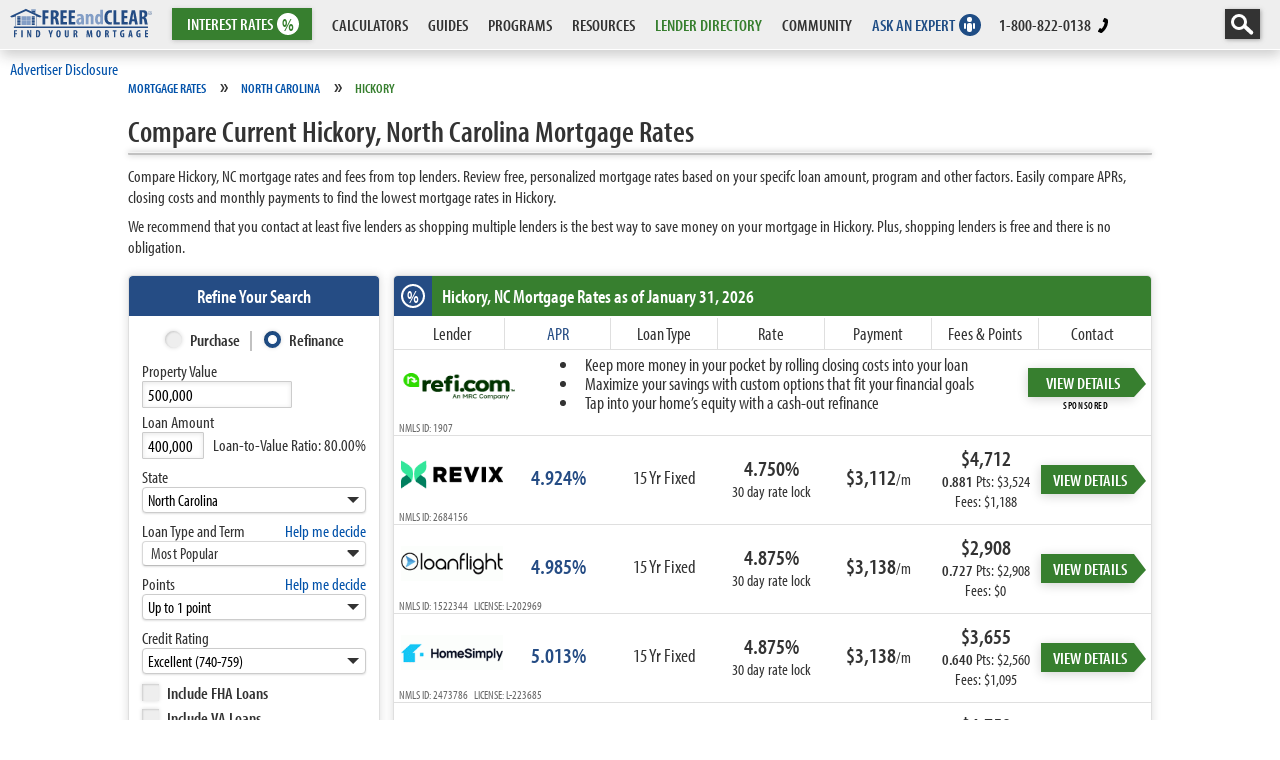

--- FILE ---
content_type: text/html; charset=UTF-8
request_url: https://www.freeandclear.com/mortgage-rates/north-carolina/hickory
body_size: 45889
content:
<!DOCTYPE html>
<html lang="en">
<head>
<meta charset="utf-8">

<title>Compare Current Hickory, NC Mortgage Rates | FREEandCLEAR</title>
<meta name="description" content="Compare current Hickory, NC mortgage rates. Find the lowest Hickory mortgage rates by reviewing personalized loan terms for multiple programs">
<meta name="keywords" content="Hickory, NC mortgage rates"><link rel="canonical" href="https://www.freeandclear.com/mortgage-rates/north-carolina/hickory"><link rel="amphtml" href="https://www.freeandclear.com/amp/mortgage-rates/north-carolina/hickory">
<meta property="og:title" content="Compare Current Hickory, NC Mortgage Rates | FREEandCLEAR">
<meta property="og:description" content="Compare current Hickory, NC mortgage rates. Find the lowest Hickory mortgage rates by reviewing personalized loan terms for multiple programs">
<meta property="og:url" content="https://www.freeandclear.com/mortgage-rates/north-carolina/hickory">
<meta property="og:image" content="https://www.freeandclear.com/css/images/meta-tag-images/mortgage-rates.jpg">
<meta property="og:image:secure_url" content="https://www.freeandclear.com/css/images/meta-tag-images/mortgage-rates.jpg">
<meta property="og:image:width" content="1920">
<meta property="og:image:height" content="1080">
<meta property="og:image:alt" content=" Review">
<meta property="og:locale" content="en_US">
<meta property="og:type" content="article">
<meta property="og:site_name" content="FREEandCLEAR">
<meta property="article:modified_time" content="2024-11-21T18:36:22+00:00"/>
<meta property="og:updated_time" content="2024-11-21T18:36:22+00:00"/>
<meta name="twitter:card" content="summary_large_image">
<meta name="twitter:description" content="Compare current Hickory, NC mortgage rates. Find the lowest Hickory mortgage rates by reviewing personalized loan terms for multiple programs">
<meta name="twitter:title" content="Compare Current Hickory, NC Mortgage Rates | FREEandCLEAR">
<meta name="twitter:site" content="@freeandclearusa">
<meta name="twitter:image" content="https://www.freeandclear.com/css/images/meta-tag-images/mortgage-rates.jpg">
<meta name="twitter:creator" content="@freeandclearusa">
<meta name="robots" content="max-image-preview:large">
<script type="application/ld+json">
{
"@context": "http://schema.org",
"@type": "WebPage",
"url": "https://www.freeandclear.com/mortgage-rates/north-carolina/hickory",
"name": "Compare Current Hickory, NC Mortgage Rates",
"description": "Compare current Hickory, NC mortgage rates. Find the lowest Hickory mortgage rates by reviewing personalized loan terms for multiple programs",
"datePublished": "1970-01-01T00:00:00+00:00",
"dateModified": "2024-11-21T18:36:22+00:00",
"inLanguage": "en-US",
"isPartOf": {
"@type": "Website",
"@id": "https://www.freeandclear.com/#website",
"url": "https://www.freeandclear.com/",
"name": "FREEandCLEAR",
"publisher": {
"@type": "Organization",
"name": "FREEandCLEAR",
"url": "https://www.freeandclear.com",
"logo": {
"@type": "ImageObject",
"url": "https://www.freeandclear.com/css/images/FREEandCLEAR.png",
"width": 180,
"height": 38
},
"publishingPrinciples": "https://www.freeandclear.com/editorial-standards.html",
"sameAs" : [
"https://www.facebook.com/mortgagefreeandclear/",
"https://twitter.com/FREEandCLEARUSA",
"https://www.youtube.com/channel/UChfEGTV6Pb8IkYsA5uNVHPQ",
"https://www.linkedin.com/company/freeandclear/",
"https://www.pinterest.com/freeandclearmortgage/"
]
}
}
}
</script><script type="application/ld+json" id="lender-jsonld-data">
{
"@context": "https://schema.org",
"@type": "BreadcrumbList",
"itemListElement": [ {
"@type": "ListItem",
"position": "1",
"item": {
"@id": "https://www.freeandclear.com/mortgage-rates/",
"name": "Mortgage Rates"
}
}, {
"@type": "ListItem",
"position": "2",
"item": {
"@id": "https://www.freeandclear.com/mortgage-rates/north-carolina",
"name": "North Carolina Mortgage Rates"
}
} ]
}
</script><meta name="viewport" content="width=device-width, initial-scale=1">
<link rel="preconnect" href="https://www.freeandclear.com/css/fonts/" crossorigin>
<link rel="preload" href="https://www.freeandclear.com/css/fonts/Myriad/myriad-pro-condensed.woff2" as="font" crossorigin>
<link rel="preload" href="https://www.freeandclear.com/css/fonts/Myriad/myriad-pro-condensed-italic.woff2" as="font" crossorigin>
<link rel="preload" href="https://www.freeandclear.com/css/fonts/Myriad/myriad-pro-condensed-bold.woff2" as="font" crossorigin>
<link rel="preload" href="https://www.freeandclear.com/css/fonts/Myriad/myriad-pro-condensed-bold-italic.woff2" as="font" crossorigin>
<style>
@font-face{font-family:"myriad-pro-condensed";src:local('myriad pro condensed'), local('myriad-pro-condensed'),url("https://www.freeandclear.com/css/fonts/Myriad/myriad-pro-condensed.woff2") format("woff2"),url("https://www.freeandclear.com/css/fonts/Myriad/myriad-pro-condensed.woff") format("woff");font-display:fallback;font-style:normal;font-weight:400;}
@font-face{font-family:"myriad-pro-condensed";src:local('myriad pro condensed bold'), local('myriad-pro-condensed'),url("https://www.freeandclear.com/css/fonts/Myriad/myriad-pro-condensed-bold.woff2") format("woff2"),url("https://www.freeandclear.com/css/fonts/Myriad/myriad-pro-condensed-bold.woff2") format("woff");font-display:fallback;font-style:normal;font-weight:600;}
@font-face{font-family:"myriad-pro-condensed";src:local('myriad pro condensed italic'), local('myriad-pro-condensed'),url("https://www.freeandclear.com/css/fonts/Myriad/myriad-pro-condensed-italic.woff2") format("woff2"),url("https://www.freeandclear.com/css/fonts/Myriad/myriad-pro-condensed-italic.woff") format("woff");font-display:fallback;font-style:italic;font-weight:400;}
@font-face{font-family:"myriad-pro-condensed";src:local('myriad pro condensed bold italic'), local('myriad-pro-condensed'),url("https://www.freeandclear.com/css/fonts/Myriad/myriad-pro-condensed-bold-italic.woff2") format("woff2"),url("https://www.freeandclear.com/css/fonts/Myriad/myriad-pro-condensed-bold-italic.woff") format("woff");
font-display:fallback;font-style:italic;font-weight:600;}
</style>
<script>(function(w,d,s,l,i){w[l]=w[l]||[];w[l].push({'gtm.start':new Date().getTime(),event:'gtm.js'});var f=d.getElementsByTagName(s)[0],j=d.createElement(s),dl=l!='dataLayer'?'&l='+l:'';j.async=true;j.src='https://www.googletagmanager.com/gtm.js?id='+i+dl;f.parentNode.insertBefore(j,f);})(window,document,'script','dataLayer','GTM-MWSNXR');</script>
</head>
<body>
<noscript><iframe src="https://www.googletagmanager.com/ns.html?id=GTM-MWSNXR" height="0" width="0" style="display:none;visibility:hidden"></iframe></noscript>
<style>*{margin: 0;padding: 0;outline: 0;}
body, html{height: 100%;-webkit-text-size-adjust: 100%;font-size:17px;font-weight:400;color: #333;font-style: normal;font-family:"myriad-pro-condensed",Arial Narrow, MyriadPro-Regular, 'Myriad Pro Regular', MyriadPro, 'Myriad Pro', Helvetica Neue,Helvetica,-apple-system,BlinkMacSystemFont,ubuntu,roboto,noto,segoe ui,arial, sans-serif;}
button > * {pointer-events: none;}
a{text-decoration: none;}
a:hover{text-decoration: underline;}
strong,b{font-weight: 600; font-family:"myriad-pro-condensed",Arial Narrow, MyriadPro-Regular, 'Myriad Pro Regular', MyriadPro, 'Myriad Pro', helvetica neue,helvetica,-apple-system,BlinkMacSystemFont,ubuntu,roboto,noto,segoe ui,arial, sans-serif;}
em{font-style: italic; font-weight: 400; font-family:"myriad-pro-condensed",Arial Narrow, MyriadPro-Regular, 'Myriad Pro Regular', MyriadPro, 'Myriad Pro', helvetica neue,helvetica,-apple-system,BlinkMacSystemFont,ubuntu,roboto,noto,segoe ui,arial, sans-serif;}
strong em{font-style: italic; font-weight: 600; font-family:"myriad-pro-condensed",Arial Narrow, MyriadPro-Regular, 'Myriad Pro Regular', MyriadPro, 'Myriad Pro', helvetica neue,helvetica,-apple-system,BlinkMacSystemFont,ubuntu,roboto,noto,segoe ui,arial, sans-serif;}
.cl, .clear0{height: 0;clear: both;}
.clear2{height: 2px; clear: both;}
html{overflow-y: scroll;}
body{font-weight: 400;color: #333;background: #fff;min-width: 100%;}
ul li{list-style: none;}

.headernavbase{background: #eaeaea; background: rgba(234,234,234,0.80); -webkit-backdrop-filter: saturate(180%) blur(20px); backdrop-filter: saturate(180%) blur(20px); width: 100%; z-index: 40; position: fixed; top: 0; left: 0; box-shadow: 1px 5px 13px 0 rgba(35,35,35,.24); border-bottom: 1px solid #FFF;}
.headernav .flexchild{height: 49px; min-height:49px; max-height:49px; max-width:152px; overflow:hidden; padding: 0 10px; white-space: nowrap;}
.headernav .flexchild:hover{overflow:visible;}
.ghjkl{white-space: nowrap; font-size: 17px; line-height:20px; height: 20px; display: block; text-decoration: none; font-weight: 600; padding: 5px 15px; color: #1f4d85; max-width: 275px; overflow: hidden;}

.ddta{position: relative;}
.ddta:hover::after{content: ''; position: absolute; bottom: 3px; left: calc(50% - 6px); width: 0; height: 0; border-left: 6px solid transparent; border-right: 6px solid transparent; border-top: 6px solid #333;}
.ddtag:hover::after{border-top: 6px solid #377f2f;}
.interestrates2016hover{position: absolute; box-shadow: 1px 5px 13px 0 rgba(35,35,35,.24); top: 50px; left: -50px; width: 250px; padding: 5px;display:none; opacity: 1; pointer-events: none; transition: opacity .2s cubic-bezier(.25,.1,.25,1); background: #377f2f; border-radius: 0 0 4px 4px;}	
.interestrates2016:hover{}
.interestrates2016:hover > .interestrates2016hover{opacity: 1;display:block;pointer-events: all;}	
.interestrates2016hover:hover{opacity: 1;pointer-events: all;}	
.interestrates2016hover a{text-align: center; text-decoration: none; font-weight: 600; display: block; padding: 0px 0; margin: 0; color: #FFF; text-transform: uppercase; overflow:hidden; min-height:41px; max-height:41px; height:41px; line-height:41px;}	
.interestrates2016hover a:hover{background: #FFF; color: #377f2f;}	
	.intratedivider{clear: both; margin: 0px 0; overflow:hidden; min-height: 4px; height: 4px; background: #FFF;}

.dropcalcs{}
.dropcalcs::before{content: ''; position: absolute; bottom: -4px; left: 0px; width: 100%; height: 10px;}
.interestrates2016::before{content: ''; position: absolute; bottom: -4px; left: 0px; width: 100%; height: 10px;}
	.dropcalcsbase{position: fixed; background: #fff; box-shadow: 1px 5px 13px 0 rgba(35,35,35,.24); top: 51px; left: 0px; width: 100%; padding: 3px 0 1px; display: none; pointer-events: none; transition: opacity .2s cubic-bezier(.25,.1,.25,1); border-radius: 0 0 4px 4px;}
	.dropcalcs:hover > .dropcalcsbase{display: block;pointer-events: all;}
	.dropcalcsbase:hover{opacity: 1;pointer-events: all;}
	.calcmaincat{min-height:36px; overflow:hidden; padding: 4px 10px; font-size: 17px; line-height:20px;}
	.calcmaincat a:hover{background: #f1f1f1;}

.dropcalcs:hover > .dropcalcsbase .yhyhyh .calcmaincatone .ghjkl .dropinitcalcs{opacity: 1;pointer-events: all;}
.heavylink{text-decoration: none; line-height: 49px; font-weight: 600;white-space: nowrap;}
.secondarycalcs a{text-decoration: none; padding: 4px 8px 4px 0px; margin: 2px 0; position: relative; color: #333; font-size: 17px; line-height:17px; height:20px; font-weight: 400; display: block; white-space: nowrap; overflow: hidden;}
.secondarycalcs a:hover{text-decoration: underline;}
.secondarycalcs strong{white-space: nowrap; font-size: 17px; line-height:17px; height:17px; overflow: hidden;     display: block;}
		
	.calcdropone,.calcdroptwo,.calcdropthree,.calcdropfour{opacity: 0;pointer-events: none;}
	.calcmaincatone:hover > .calcdropone,.calcmaincattwo:hover > .calcdropone,.calcmaincatthree:hover > .calcdropone,.calcmaincatfour:hover > .calcdropone{opacity: 1;pointer-events: all;}
	
	.bigTlink{display: inline-block; text-decoration:none; font-weight:600; padding: 5px 8px; color: #1f4d85;}
	.bigTlink:hover{background: #f1f1f1;}
	.padlink{text-decoration: none; padding: 4px 8px; margin: 2px 0; position: relative; color: #333; font-size: 17px; line-height:17px; height:18px; white-space:nowrap; font-weight: 400; display: block; overflow: hidden;}
	.padlink:hover{text-decoration: none; background: #F6F6F6;}
	
.mobilenavholder{display: block; position: relative; margin: 15px 0 0 0; z-index: 1; top: 0; left: 0; -webkit-user-select: none; user-select: none;}
    
.mobilenavholder input{display: block; width: 48px; height: 40px; position: absolute; top: -7px; left: -5px; cursor: pointer; opacity: 0; z-index: 2; -webkit-touch-callout: none;}
.mobilenavbutton{position: absolute; display: inline-block; left: -10000px;}

.mobilenavholder span{display: block; width: 33px; height: 4px; margin-bottom: 5px; position: relative; background: #333; border-radius: 3px; z-index: 1; transform-origin: 4px 0px; transition: transform 0.5s cubic-bezier(0.77,0.2,0.05,1.0),background 0.5s cubic-bezier(0.77,0.2,0.05,1.0),opacity 0.55s ease;}
.mobilenavholder span:first-child{transform-origin: 0% 0%;}
.mobilenavholder span:nth-last-child(2){transform-origin: 0% 100%;}
.mobilenavholder input:checked ~ span{opacity: 1; transform: rotate(45deg) translate(-2px, -1px); background: #232323;}
.mobilenavholder input:checked ~ span:nth-last-child(3){opacity: 0; transform: rotate(0deg) scale(0.2, 0.2);}

.mobilenavholder input:checked ~ span:nth-last-child(2){transform: rotate(-45deg) translate(0, -1px);}

#slideresponsemenu{position: fixed; overflow-y: scroll; -webkit-overflow-scrolling: touch; width: 350px; margin: 0; height: 100vh; min-height:-webkit-fill-available; left: -100vw; top: 50px; padding: 0px 0 0 0; background: #254c84; list-style-type: none; box-shadow: 1px 6px 17px -5px rgba(0, 0, 0, 0.55), 0px 8px 13px -7px rgba(0, 0, 0, 0.8) inset; -webkit-font-smoothing: antialiased; transition: left 0.5s cubic-bezier(0.77,0.2,0.05,1.0);}
.mobilenavholder input:checked ~ #slideresponsemenu{left: 0;}
    
	.mobilenavopenlinks{color: #FFF; font-weight: 600; border-bottom: 2px solid rgba(0, 0, 0, 0.15); font-size: 20px; text-transform: uppercase; text-decoration: none; float: left; width: calc(100% - 70px); height: 30px; line-height: 30px; display: block; padding: 3px 10px;}
	.mobilenavopenlinks:hover{color:#FFF;}
	.openmorelinks{color: #FFF; font-weight: 600; cursor: pointer; text-decoration: none; width: 50px; height: 36px; float: right; line-height: 30px; font-size: 26px; border-bottom: 2px solid rgba(0, 0, 0, 0.15); display: block; text-align: center;}
	.openmorelinks:hover{color: #C3C3C3;}
    #togglembmn{position: absolute; top: -9999px; left: -9999px;}

	.mobilenavlinks{display: none; border-bottom: 2px solid rgba(255,255,255,0.69);}
	.mobilenavlinks a{color: #fff; font-weight: 600; font-size: 17px; text-transform: uppercase; text-decoration: none; float: left; width: calc(100% - 40px); height: 30px; line-height: 30px; display: block; padding: 1px 20px 1px 10px; margin: 2px 0; border-left: 10px solid rgba(0, 0, 0, 0.15); transition: all .1s ease;}
	.mobilenavlinks a:hover{width: calc(100% - 50px); color:#FFF; border-left: 20px solid rgba(0, 0, 0, 0.15);}
	.mobilenavlinks strong{color: #FFF; font-weight: 600; cursor: pointer; text-decoration: none; width: 50px; height: 30px; float: right; line-height: 26px; font-size: 26px; display: block; text-align: center;}
	.mobilenavlinks strong:hover{color: #C3C3C3;}
    .mortratesbglks{background: #377f2f; color: #FFF;}
    
    .togglembmnclick:checked + div{display: block;}

	.mobileaskanexpert{font-weight: 600; background:#839ec6; color: #013369; border-bottom: 2px solid #013369; font-size: 20px; text-transform: uppercase; text-decoration: none; float: left; width: calc(100% - 20px); height: 30px; line-height: 30px; display: block; padding: 3px 10px; position: relative;}
	.mobileaskanexpert:hover{background: #013369; color: #839ec6; border-bottom: 2px solid #013369;}

	.mobilelenderdirect{font-weight: 600; background:#FFF; color: #377f2f; border-bottom: 2px solid #377f2f; font-size: 20px; text-transform: uppercase; text-decoration: none; float: left; width: calc(100% - 20px); height: 30px; line-height: 30px; display: block; padding: 3px 10px; position: relative;}
	.mobilelenderdirect:hover{background: #377f2f; color: #FFF; border-bottom: 2px solid #377f2f;}

.mobilenavbttnflex{display: none;}
.thisismobilelogo{display: none;}
.logolink{width: 142px;display: block; margin: 8px 0 0 0;}
    .phoneiconcolor{fill:#000;}
.calcdroplinks{position: fixed; display: flex; left: 0; top: 93px; transition: opacity .2s cubic-bezier(.25,.1,.25,1); width: 100%; padding: 5px 10px; border-top: 1px solid #dcdcdc; border-bottom: 1px solid #FFF; background: rgba(243,243,243,1); box-shadow: 0 7px 10px -5px rgba(51, 51, 51, 0.25); padding: 0 0 0 177px;}
.mortratesbg{background: #377f2f; color:#FFF;}
.headermortgageratesdrop{background: #377f2f; text-decoration: none; box-shadow: 0.33px 0.95px 5px 0 rgba(35,35,35,.26); padding: 0 15px; height: 32px; line-height: 32px; display: block; color: #FFF; font-size: 17px; margin: 8px 0px 0 0px; position: relative; font-weight: 600; text-align:center; max-width: 121px; cursor:pointer;}
.headermortgageratesdrop:hover{text-decoration:underline;color:#FFF;}
@media screen and (max-width:1249px){.mobilenavbttnflex{display: block;}.hidecalcsmenu{display: none;}.hideguidesmenu{display: none;}.hideprogramsmenu{display: none;}.hideresourcesmenu{display: none;}.hidecommunitymenu{display: none;}}
@media screen and (max-width:842px){.hideactualphonenumber{display: none;}}
@media screen and (max-width:747px){.hidelenderdmenu{display: none;}}
@media screen and (max-width:645px){.hideanemenu{display: none;}}
@media screen and (max-width:505px){
#slideresponsemenu{width: 100%;}
.searchsitenav{display: none;}
.inlinetonicon{display: none;}
.inlinetonone{display: none;}
.actualphoneicon{fill:#FFF;}
.mobileratesli{order: 4; margin: 0;}
.headernavbase{background: #254c84;}
.interestrates2016hover{left: 0; position: fixed; width: calc(100% - 10px);}
.mobilenavholder span{background: #FFF;}
.mobilenavholder input:checked ~ span{background: #FFF;}
.thisisdesktoplogo{display: none;}
.mobilelogoflex{flex-grow: 1; padding: 0 0; display: -webkit-box; -webkit-box-pack: center; -webkit-box-align: center;}
.menutele{order: 3; margin: 0; padding: 0 0;}
.logolink{width: auto; margin: -4px 0 0 0;}
.makebigponeicon{width: 18px; margin: 8px 0 0 0;}
.phoneiconcolor{fill:inherit;}
.thisismobilelogo{display: block; width: calc(100% + 8px); margin: 5px auto 0;}
.headernav .flexchild{max-width:inherit;}
.headermortgageratesdrop{margin:8px 25px 0 0; min-width:30px;}
.interestrates2016{width: 65px;}
}
@media screen and (max-width:420px){.headernav .flexchild {max-width:210px;}}
@media screen and (max-width:411px){.headernav .flexchild {max-width:208px;}}
@media screen and (max-width:375px){.headernav .flexchild {max-width:173px;}}
@media screen and (max-width:320px){.headernav .flexchild {max-width:118px;}}

.addiscbutton{font-size: 17px; border:none; outline:0; background:none; z-index: 25; color: #0252aa; text-decoration: none; cursor: pointer; font-family:"myriad-pro-condensed", MyriadPro-Regular, 'Myriad Pro Regular', MyriadPro, 'Myriad Pro', Helvetica, Arial, sans-serif;}
.addiscbutton:hover{text-decoration: underline;}
.adddischld{position: absolute; z-index: 25; background: #FFF; top: 30px; left: 0px; box-shadow: 0 0 8px 0 rgba(0,0,0,0.2); border: 1px solid #dcdcdc; max-width: 500px;}
.adddischld::before{content: ""; width: 0; height: 0; border-left: 8px solid transparent; border-right: 8px solid transparent; border-bottom: 8px solid #dcdcdc; position: absolute; left: 46px; top: -9px;}
.adddischld h3{font-weight: 600; font-size: 24px; color: #1f4d85;}
.adddischld p{color: #333; text-align: justify; font-weight: 300; font-size: 18px;}
.adddisccnthld{padding: 22px;}
.closediccyhld{width: 35px; height: 35px; position:relative; cursor: pointer; background: #FFF;  font-size: 20px; border-radius: 50%; line-height: 32px; text-align: center; color: #000; box-shadow: 0 0 10px 0 rgba(0,0,0,0.17); position: absolute; top: -7px; right: -7px; z-index: 26; text-decoration: none;}
.closediccyhld span{position:absolute; top:calc(50% - 0px); left:calc(50% - 0px); width:0; height:0;}
.closediccyhld span::before,.closediccyhld span::after{content: ''; height: 23px; width: 4px; border-radius: 10px; background: #000; position: absolute; transform: rotate(45deg); left: -2px; top: -11px;}
.closediccyhld span::after{transform: rotate(-45deg);}
.closediccyhld span{pointer-events:none;}
.closediccyhld:hover{background: #000;color: #FFF;}
.closediccyhld:hover span::before,.closediccyhld:hover span::after{background: #FFF;}
.disscreenholder{position: relative; z-index: 25; overflow: visible; height: auto; width:calc(100% - 20px); margin: 7px auto -20px;}</style>
<header class="headernavbase fixed">

<nav class="headernav" style="width: calc(100% - 0px); padding:0px; display: flex;">

<div class="flexchild mobilenavbttnflex">

<div class="mobilenavholder">

<label for="mobilenavbutton" class="mobilenavbutton">Mobile Nav Button</label>

<input id="mobilenavbutton" type="checkbox"/><span></span><span></span><span></span>

<div id="slideresponsemenu">

<a href="https://www.freeandclear.com/interest-rates/mortgage-rates" class="mobilenavopenlinks mortratesbg" target="_self">MORTGAGE RATES</a>

<label for="togglembmn_interests" class="openmorelinks mortratesbg">+</label><input type="checkbox" class="togglembmnclick" id="togglembmn_interests">

<div class="mobilenavlinks mortratesbglks"><a href="https://www.freeandclear.com/interest-rates/mortgage-rates" target="_self">Mortgage Rates</a><a href="https://www.freeandclear.com/interest-rates/mortgage-refinance-rates" target="_self">Refinance Rates</a><a href="https://www.freeandclear.com/interest-rates/fha-mortgage-rates" target="_self">FHA Rates</a><a href="https://www.freeandclear.com/interest-rates/va-mortgage-rates" target="_self">VA Rates</a><a href="https://www.freeandclear.com/interest-rates/jumbo-mortgage-rates" target="_self">Jumbo Rates</a><a href="https://www.freeandclear.com/interest-rates/adjustable-rate-mortgage-arm-rates" class="checkheight1" target="_self">Adjustable Rate Mortgage Rates</a><a href="https://www.freeandclear.com/interest-rates/interest-only-mortgage-rates" class="checkheight1" target="_self">Interest Only Mortgage Rates</a><a href="https://www.freeandclear.com/interest-rates/non-owner-occupied" class="checkheight1" target="_self">Non-Owner Occupied Rates</a><a href="https://www.freeandclear.com/interest-rates/home-equity-loan-rates" class="checkheight1" target="_self">Home Equity Loan Rates</a><a href="https://www.freeandclear.com/interest-rates/personal-loans" target="_self">Personal Loan Rates</a><div class="clear"></div></div>

<a href="https://www.freeandclear.com/calculators/" class="mobilenavopenlinks" target="_self">CALCULATORS</a><label for="togglembmn_calcs" class="openmorelinks">+</label><input type="checkbox" class="togglembmnclick" id="togglembmn_calcs">

<div class="mobilenavlinks"><a href="https://www.freeandclear.com/calculators/mortgage-qualification.html" target="_self">QUALIFICATION CALCULATORS</a> <a href="https://www.freeandclear.com/calculators/mortgage-refinance.html" target="_self">REFINANCE CALCULATORS</a> <a href="https://www.freeandclear.com/calculators/mortgage-comparison.html" target="_self">COMPARISON CALCULATORS</a> <a href="https://www.freeandclear.com/calculators/mortgage-acceleration.html" target="_self">ACCELERATION CALCULATORS</a><div class="clear"></div></div>

<a href="https://www.freeandclear.com/guides/" class="mobilenavopenlinks" target="_self">GUIDES</a><label for="togglembmn_guides" class="openmorelinks">+</label><input type="checkbox" class="togglembmnclick" id="togglembmn_guides">

<div class="mobilenavlinks"> <a href="https://www.freeandclear.com/guides/mortgage-cheat-sheet.html" target="_self">MORTGAGE CHEAT SHEET</a> <a href="https://www.freeandclear.com/guides/mortgage/" target="_self">MORTGAGE GUIDE</a> <a href="https://www.freeandclear.com/guides/refinance/" target="_self">REFINANCE GUIDE</a> <a href="https://www.freeandclear.com/guides/mortgage-topics/" target="_self">MORTGAGE TOPICS</a> <a href="https://www.freeandclear.com/guides/reverse-mortgage.html" target="_self">REVERSE MORTGAGE GUIDE</a><div class="clear"></div></div>

<a href="https://www.freeandclear.com/programs/" class="mobilenavopenlinks" target="_self">PROGRAMS</a>

<label for="togglembmn_programs" class="openmorelinks">+</label><input type="checkbox" class="togglembmnclick" id="togglembmn_programs">

<div class="mobilenavlinks"> <a href="https://www.freeandclear.com/programs/fixed-rate-mortgage-overview.html" target="_self">Fixed Rate Mortgage</a> <a href="https://www.freeandclear.com/programs/how-an-adjustable-rate-mortgage-arm-works.html" target="_self">Adjustable Rate Mortgage (ARM)</a> <a href="https://www.freeandclear.com/programs/how-an-interest-only-mortgage-works.html" target="_self">Interest Only Mortgage</a> <a href="https://www.freeandclear.com/programs/jumbo-mortgage-overview.html" target="_self">Jumbo Mortgage</a> <a href="https://www.freeandclear.com/programs/first-time-home-buyer-mortgage-program-summary.html" target="_self">First-Time Buyer / Low Down Payment Programs</a> <a href="https://www.freeandclear.com/programs/fha-mortgage-program-overview.html" target="_self">FHA Mortgage</a> <a href="https://www.freeandclear.com/programs/va-home-loan-program-overview.html" target="_self">VA Mortgage</a> <a href="https://www.freeandclear.com/programs/usda-home-loan-program-overview.html" target="_self">USDA Home Loan</a> <a href="https://www.freeandclear.com/programs/owner-occupied.html" target="_self">Investment Property</a> <a href="https://www.freeandclear.com/programs/fixer-upper-renovation-mortgage-program-summary.html" target="_self">Fixer-Upper Programs</a> <a href="https://www.freeandclear.com/programs/energy-efficient-mortgage-programs-green-mortgage-programs.html" target="_self">Green Mortgage Programs</a> <a href="https://www.freeandclear.com/programs/summary-of-alternative-mortgage-programs.html" target="_self">Alternative Mortgage Programs</a> <a href="https://www.freeandclear.com/programs/reverse-mortgage-overview.html" target="_self">Reverse Mortgage</a> <a href="https://www.freeandclear.com/programs/how-home-equity-loans-work.html" target="_self">Home Equity Loan</a> <a href="https://www.freeandclear.com/programs/mortgage-refinance-assistance-programs.html" target="_self">Refinance Assistance Programs</a> <a href="https://www.freeandclear.com/acceleration/" target="_self">Mortgage Acceleration</a><div class="clear"></div></div>

<a href="https://www.freeandclear.com/resources/" class="mobilenavopenlinks" target="_self">RESOURCES</a>

<label for="togglembmn_resources" class="openmorelinks">+</label><input type="checkbox" class="togglembmnclick" id="togglembmn_resources">

<div class="mobilenavlinks"> <a href="https://www.freeandclear.com/resources/advice/" target="_self">Mortgage Advice</a> <a href="https://www.freeandclear.com/resources/mortgage-insights/" target="_self">Mortgage Expert Insights</a> <a href="https://www.freeandclear.com/resources/example-mortgage-documents.html" target="_self">Example Mortgage Documents</a> <a href="https://www.freeandclear.com/encyclopedia.html" target="_self">Mortgage Encyclopedia</a> <a href="https://www.freeandclear.com/videos.html" target="_self">Videos</a><div class="clear"></div></div>

<div class="clear"></div>

<a href="https://www.freeandclear.com/lender-directory.html" class="mobilelenderdirect" target="_self">Lender Directory<em style="display: block; position: absolute; width: 22px; height: 22px; background: #377f2f; border-radius: 50%; top: 7px; right: 13px;"><p style="display: block; position: absolute; width: 25px; height: 15px; top: -2px; left: -2px;"><svg xmlns="http://www.w3.org/2000/svg" viewBox="0 0 105.04 74.26"><title>Lender Directory</title><path d="M44.73,34.77v-.06a2.38,2.38,0,0,0,1.48-2.23,2.34,2.34,0,0,0-.77-1.84,3.8,3.8,0,0,0-2.58-.73,10.68,10.68,0,0,0-2.26.2v10a14.25,14.25,0,0,0,1.85.11,4.44,4.44,0,0,0,3.34-1,2.8,2.8,0,0,0,.76-2A2.45,2.45,0,0,0,44.73,34.77Zm-2.15-3.31a1.49,1.49,0,0,1,.52-.06c.81,0,1.16.57,1.16,1.31a1.33,1.33,0,0,1-1.2,1.44h-.48ZM43,38.7a1.62,1.62,0,0,1-.44,0V35.62H43A1.45,1.45,0,0,1,44.49,37v.13a1.41,1.41,0,0,1-1.24,1.53Z" transform="translate(-0.01 -0.2)" style="fill:#fff"/><path d="M57.93,32.21c0,1.88.14,3.65.2,4.72h0c-.29-.88-.79-2.19-1.09-3l-1.57-4H53.62V40.15h1.74v-2.3c0-2-.08-3.61-.12-4.64h0a27.5,27.5,0,0,0,1,3.07l1.56,3.87h1.81V30H57.93Z" transform="translate(-0.01 -0.2)" style="fill:#fff"/><path d="M64.58,34.39,66.87,30H64.69l-1.36,3.27c-.17.43-.33.89-.5,1.31h0V30h-2V40.15h2V36.76l.45-.83,1.48,4.22h2.17Z" transform="translate(-0.01 -0.2)" style="fill:#fff"/><path d="M48.75,30,46.54,40.15h1.92l.46-2.33h1.83l.44,2.33h1.9L51.09,30Zm.34,6.32.37-2.12c.11-.59.26-1.65.37-2.33h0c.09.68.23,1.7.33,2.32l.34,2.13Z" transform="translate(-0.01 -0.2)" style="fill:#fff"/><path d="M101.19,64.26h-.73v-.68h-.65V26.87h.65v-.69h.73V24.4h-.61l2.21-2.2-1.41-1.41,3.67-4.4L54.45,3.22V2.41H53.6a1.36,1.36,0,0,0-.18-1.9A1.33,1.33,0,0,0,52.53.2a1.36,1.36,0,0,0-1.07,2.21h-.85v.81L0,16.39,3.19,20.2v1.08l-.92.92,2.29,2.28v1.7h.73v.69h.65V63.58H5.29v.68H4.56V67H1.09V70.2h4v4.26h95.53V70.17h4V67h-3.43ZM3.82,22.2l.46-.46V20.68H5L2,17,51.7,4V3.48h1.66V4l49.73,13-3.21,3.85,1.34,1.34-3.29,3.29h1.42v.28H88.86v-.68h-.77v-.69h-5.9v.69h-.73v.68H71v-.68h-.73v-.69H35.49v.69h-.73v.68H24.25v-.68h-.73v-.69h-5.9v.69h-.73v.68H6.38v-.28h.71ZM82.59,64.26v-.68h-.65V26.87h.65v-.69h.73v-.69h3.77v.69h.72v.69h.65V63.58h-.64v.68h-.73V67H83.32V64.26ZM53.36,43.64V67h-.27V43.64H39.61V67h-3V64.26h-.73v-.68h-.64V26.87h.65v-.69h.72v-.69H69.17v.69h.72v.69h.65V63.58H69.9v.68h-.73V67H66.82V43.64Zm12.37,1.09V67H54.45V44.73ZM52,44.73V67H40.7V44.73ZM18,64.26v-.68h-.64V26.87H18v-.69h.72v-.69h3.72v.69h.73v.69h.64V63.58h-.64v.68h-.73V67H18.71V64.26Zm85.55,3.85v1H2.22v-1H6.38V66.33H5.65v-1h.73v-.69H16.89v.69h.73v1h-.73v1.78h7.36V66.33h-.73v-1h.73v-.69H34.76v.69h.73v1h-.73v1.78H71V66.33h-.73v-1H71v-.69H81.5v.69h.73v1H81.5v1.78h7.36V66.33h-.77v-1h.73v-.69H99.33v.69h.76v1h-.73v1.78Z" transform="translate(-0.01 -0.2)" style="fill:#fff"/><path d="M52.53,7.2,15.88,16.56h73.3Zm0,1.13,28,7.14h-56Z" transform="translate(-0.01 -0.2)" style="fill:#fff"/></svg></p></em></a>

<div class="clear"></div>

<a href="https://www.freeandclear.com/community/ask-a-mortgage-expert.html" class="mobileaskanexpert" target="_self">Ask an Expert<em style="display: block; position: absolute; width: 22px; height: 22px; background: #1f4d85; border-radius: 50%; top: 7px; right: 13px;"><p style="display:block;position:absolute;width: 12px;height:15px;top:3px; left: 5px;"><span style="position: absolute;display: block;width: 5px;height: 5px;background:#FFF;border-radius: 13px;top: 0px;left: 3px;"></span><span style="position: absolute;display: block;width: 5px;height: 9px;background:#FFF;border-radius: 13px;top: 6px;left: 3px;"></span><span style="position: absolute;display: block;width: 2px;height: 6px;background:#FFF;border-radius: 13px;top: 6px;left: 9px;"></span><span style="position: absolute;display: block;width: 2px;height: 6px;background:#FFF;border-radius: 13px;top: 6px;left: 0px;"></span></p></em></a>

<div class="clear"></div>

<a href="https://www.freeandclear.com/community/" class="mobilenavopenlinks" target="_self">Community</a>

<label for="togglembmn_community" class="openmorelinks">+</label><input type="checkbox" class="togglembmnclick" id="togglembmn_community">

<div class="mobilenavlinks"> <a href="https://www.freeandclear.com/community/mortgage-q-and-a.html" target="_self">Mortgage Q&amp;A</a> <a href="https://www.freeandclear.com/community/mortgage-survey.html" target="_self">Mortgage Survey</a> <a href="https://www.freeandclear.com/community/blog/" target="_self">Mortgage Expert Blog</a><div class="clear"></div></div>

<a href="https://www.freeandclear.com/about.html" class="mobilenavopenlinks" target="_self">Company</a>

<label for="togglembmn_company" class="openmorelinks">+</label><input type="checkbox" class="togglembmnclick" id="togglembmn_company">

<div class="mobilenavlinks"> <a href="https://www.freeandclear.com/about.html" target="_self">About</a> <a href="https://www.freeandclear.com/team.html" target="_self">Team</a> <a href="https://www.freeandclear.com/contact-us.html" target="_self">Contact Us</a> <a href="https://www.freeandclear.com/terms-of-use.html" target="_self">Term of Use</a> <a href="https://www.freeandclear.com/privacy-policy.html" target="_self">Privacy Policy</a><div class="clear"></div></div>

<a href="https://www.freeandclear.com/search.html" class="mobilenavopenlinks" target="_self" style="width: calc(100% - 20px);">Search FREE<em style="text-transform: lowercase;font-style: normal;">and</em>CLEAR</a>

<div class="mobile_sfnc"><em><p></p></em></div>

<div class="clear"></div><div class="clear addmbhgt" style="height: 60px;"></div>

</div>

</div>

</div>

<div class="flexchild mobilelogoflex">

<a href="https://www.freeandclear.com/" target="_self" class="logolink"><svg class="thisisdesktoplogo" xmlns="http://www.w3.org/2000/svg" viewBox="0 0 180 38" style="max-height: 35px;"><g fill="#244C84"><path d="M6.8 10.8l.1-.1v12.5h.5V9.6l12.8-5.7 13 5.9v13.4h.5V10.9l4.6 1.2-4.6-2.1 4.6 2.1 1.9-1.5-19.1-8.9-.9-.6-1 .6L.1 10.6 2 12.1l.1-.1 4.8-2.1L2.1 12v.1zM32.1 6.3V3.7h-4.6v.6zM27 1.2h5.5v.5H27zM4.9 23.4h170v1.8H4.9z"/><path d="M27.4 16.6h4.1v1h-4.1zM27.4 19.1h4.1v1h-4.1zM27.4 10.5h4.1v1h-4.1zM27.4 17.9h4.1v1h-4.1zM27.4 14h4.1v1h-4.1zM27.4 11.8h4.1v.8h-4.1zM27.4 20.4h4.1v1h-4.1zM27.4 12.8h4.1v1h-4.1zM27.4 15.3h4.1v1h-4.1zM9.3 16.6h4.1v1H9.3zM9.3 19.1h4.1v1H9.3zM9.3 10.5h4.1v.8H9.3zM9.3 17.9h4.1v1H9.3zM9.3 15.3h4.1v1H9.3zM9.3 20.4h4.1v1H9.3zM9.3 11.5h4.1v1H9.3zM9.3 14h4.1v1H9.3zM9.3 12.8h4.1v1H9.3zM44.6 13.4h4v-2.9h-4V5.9h4.3V2.8h-7.8v18h3.5zM55.1 13.6h.5c1.2 0 1.7.6 2.1 2.9.3 2 .7 3.8.9 4.3h3.7c-.3-.7-.8-2.9-1.1-4.9-.3-1.9-1-3.1-2.2-3.6v-.1c1.8-.9 2.8-2.6 2.8-4.5 0-1.5-.3-2.7-1.4-3.7-1.4-1-3.1-1.2-5-1.2-1.3 0-2.7.1-3.8.3v17.7h3.5v-7.2zm0-8c.2-.1.5-.1.8-.1 1.6.1 2.2 1.1 2.2 2.7s-.9 2.8-2.4 2.8h-.6V5.6zM72.2 17.8h-4.6v-4.9h4.1V10h-4.1V5.9h4.3V2.8h-7.8v18h8.1zM82.8 17.8h-4.7v-4.9h4.1V10h-4.1V5.9h4.3V2.8h-7.8v18h8.2zM126.5 21c1.2 0 2.2-.2 2.7-.4l-.3-2.9c-.4.1-1.1.3-1.7.3-2.1 0-3.8-1.7-3.8-6 0-4.5 1.8-6.2 3.8-6.2.8 0 1.2.2 1.6.3l.6-2.9c-.3-.2-1.2-.5-2.4-.5-3.5 0-7.3 2.6-7.3 9.4 0 5.1 2.2 8.9 6.8 8.9zM139.2 17.9h-4.6V2.8h-3.5v18h8.1zM149.4 17.8h-4.7v-4.9h4.1V10h-4.1V5.9h4.4V2.8h-7.9v18h8.2zM154.6 16.7h3.2l.8 4.1h3.4l-3.5-18h-4.2l-3.9 18h3.4l.8-4.1zm1-6.4c.2-1 .5-2.9.6-4.1h.1c.2 1.2.4 3 .6 4.1l.6 3.8H155l.6-3.8zM167.5 13.6h.5c1.2 0 1.7.6 2.1 2.9.3 2 .7 3.8.9 4.3h3.7c-.3-.7-.8-2.9-1.1-4.9-.3-1.9-1-3.1-2.2-3.6v-.1c1.8-.9 2.8-2.6 2.8-4.5 0-1.5-.3-2.7-1.4-3.7-1.2-1.1-2.9-1.3-4.8-1.3-1.3 0-2.7.1-3.8.3v17.7h3.5v-7.1zm0-8c.2-.1.5-.1.8-.1 1.6.1 2.2 1.1 2.2 2.7s-.9 2.8-2.4 2.8h-.6V5.6zM177.5 3.7c-1.4 0-2.5 1.1-2.5 2.5s1.1 2.5 2.5 2.5 2.5-1.1 2.5-2.5-1.1-2.5-2.5-2.5zm0 4.6c-1.2 0-2.2-1-2.2-2.2 0-1.2 1-2.2 2.2-2.2 1.2 0 2.2 1 2.2 2.2 0 1.2-1 2.2-2.2 2.2z"/><path d="M178.3 6.8c-.1-.3-.2-.5-.4-.6.3-.1.5-.4.5-.7 0-.2-.1-.4-.2-.5-.2-.2-.4-.2-.8-.2-.3 0-.5 0-.7.1v2.8h.4V6.3h.3c.3 0 .5.2.6.5.1.4.1.6.2.7h.4c-.1-.1-.2-.4-.3-.7zm-.3-1.3c0 .3-.2.5-.6.5h-.4V5h.3c.5 0 .7.2.7.5zM4.9 37.1h1.7v-3.7h2.1v-1.5H6.6v-2.3h2.2v-1.5H4.9zM14.3 28.1h1.8v9.1h-1.8zM25.5 30.1c0 1.7.1 3.2.2 4.2-.3-.8-.7-2-1-2.7L23.3 28h-1.6v9.1h1.5v-2c0-1.8-.1-3.2-.1-4.1.2.8.6 2 .9 2.7l1.4 3.4H27V28h-1.5v2.1zM34.6 28c-.7 0-1.3.1-1.8.2v8.9c.4 0 .9.1 1.5.1 1.3 0 2.2-.3 2.8-.9.8-.7 1.3-2 1.3-3.8 0-1.8-.4-3-1.2-3.7-.7-.5-1.5-.8-2.6-.8zm.2 7.8h-.3v-6.3h.4c1.1 0 1.5 1.1 1.5 3 0 2.4-.7 3.3-1.6 3.3zM52 30.2c-.2.6-.3 1.3-.4 2-.1-.7-.3-1.3-.5-1.9l-.6-2.2h-1.9l2 5.6v3.5h1.8v-3.5l2-5.5h-1.8l-.6 2zM61.5 28c-2 0-3 2.1-3 4.6 0 2.5.8 4.7 2.9 4.7 1.7 0 2.9-1.4 2.9-4.8.1-2.1-.6-4.5-2.8-4.5zm0 7.7c-.7 0-1.1-1.1-1.1-3.1s.4-3.1 1.1-3.1c.8 0 1 1.4 1 3 0 1.9-.3 3.2-1 3.2zM73 34c0 1.4-.4 1.7-.9 1.7s-.9-.4-.9-1.7v-5.9h-1.8v5.6c0 2.3.7 3.6 2.6 3.6 1.8 0 2.6-1.3 2.6-3.6v-5.6H73V34zM84.1 32.9c.9-.5 1.4-1.3 1.4-2.3 0-.8-.2-1.4-.7-1.9-.6-.5-1.5-.7-2.4-.7-.7 0-1.4.1-1.9.2v8.9h1.8v-3.6h.3c.6 0 .9.3 1 1.5.1 1 .3 1.9.4 2.2h1.8c-.2-.3-.4-1.5-.6-2.5-.2-1-.5-1.6-1.1-1.8zm-1.6-.7h-.3v-2.7c.1 0 .3-.1.4-.1.8 0 1.1.6 1.1 1.3 0 .8-.4 1.5-1.2 1.5zM102 28.1l-.7 3.3c-.2 1.1-.4 2.2-.6 3.2-.2-1-.4-2-.6-3.2l-.7-3.3h-1.9l-.7 9.1h1.5l.1-3.2c.1-.9.1-2 .1-3 .1 1 .4 2.1.6 2.8l.8 3.2h1.3l.8-3.2c.2-.7.4-1.8.6-2.8 0 1 0 2.1.1 3l.2 3.2h1.6l-.6-9.1H102zM112.3 28c-2 0-3 2.1-3 4.6 0 2.5.8 4.7 2.9 4.7 1.7 0 2.9-1.4 2.9-4.8.1-2.1-.6-4.5-2.8-4.5zm0 7.7c-.7 0-1.1-1.1-1.1-3.1s.4-3.1 1.1-3.1c.8 0 1 1.4 1 3 0 1.9-.3 3.2-1 3.2zM124 32.9c.9-.5 1.4-1.3 1.4-2.3 0-.8-.2-1.4-.7-1.9-.6-.5-1.5-.7-2.4-.7-.7 0-1.4.1-1.9.2v8.9h1.8v-3.6h.3c.6 0 .9.3 1 1.5.1 1 .3 1.9.4 2.2h1.8c-.2-.3-.4-1.5-.6-2.5-.1-1-.4-1.6-1.1-1.8zm-1.5-.7h-.3v-2.7c.1 0 .3-.1.4-.1.8 0 1.1.6 1.1 1.3 0 .8-.5 1.5-1.2 1.5zM130.2 29.7h1.6v7.4h1.7v-7.4h1.6v-1.6h-4.9zM142.6 33.5h.8v2.2h-.4c-.8 0-1.7-.8-1.7-3 0-2.4 1-3.2 2.2-3.2.4 0 .8.1 1 .2l.3-1.5c-.3-.1-.8-.3-1.5-.3-1.9 0-3.8 1.4-3.9 4.7 0 1.6.4 2.9 1.2 3.7.6.6 1.4.9 2.4.9.7 0 1.5-.2 1.9-.3v-4.8h-2.4v1.4zM151.8 28.1l-2 9.1h1.7l.4-2.1h1.6l.4 2.1h1.7l-1.8-9.1h-2zm.3 5.6l.3-1.9c.1-.5.2-1.5.3-2.1.1.6.2 1.5.3 2.1l.3 1.9h-1.2zM163.1 33.5h.8v2.2h-.4c-.8 0-1.7-.8-1.7-3 0-2.4 1-3.2 2.2-3.2.4 0 .8.1 1 .2l.3-1.5c-.3-.1-.8-.3-1.5-.3-1.9 0-3.8 1.4-3.9 4.7 0 1.6.4 2.9 1.2 3.7.6.6 1.4.9 2.4.9.7 0 1.5-.2 1.9-.3v-4.8H163v1.4zM172.8 33.2h2v-1.5h-2v-2.1h2.1v-1.5H171v9h4.1v-1.5h-2.3z"/></g><g fill-rule="evenodd" fill="#839EC6"><path d="M93.6 12.9c0-2.6-.6-5.4-4.6-5.4-1.8 0-3.3.6-4.1 1l.6 2.4c.8-.5 1.6-.7 2.7-.7 1.2 0 1.8.7 1.8 1.8v.3c-3 0-6 1.4-6 4.9 0 2.3 1.5 4 3.5 4 1.2 0 2.2-.5 2.9-1.5h.1l.2 1.3h3.2c-.2-.9-.2-2-.2-3v-5.1zm-3.4 3.7c0 .2 0 .4-.1.6-.2.8-.9 1.1-1.4 1.1-.5 0-1.3-.5-1.3-1.8 0-1.8 1.6-2.2 2.8-2.2v2.3zM102.4 7.4c-1.4 0-2.5.7-3.2 1.7h-.1L99 7.6h-3c0 1.2.1 2.5.1 3.9v9.2h3.5v-8c0-.5.1-.9.2-1.2.2-.8.7-1.2 1.3-1.2 1 0 1.3 1 1.3 2.2v8.2h3.5v-8.4c0-2.9-1-4.9-3.5-4.9zM117.8 16.8V2.2h-3.5v6.5h-.1c-.3-.7-1-1.3-2.2-1.3-2.2 0-4.2 2.2-4.2 6.8 0 3.7 1.3 6.7 4.1 6.7 1.2 0 2.2-.8 2.7-1.7h.1l.2 1.5h3c0-1.2-.1-2.6-.1-3.9zm-3.5-.7c0 .3 0 .6-.1.8-.3.9-.8 1.2-1.2 1.2-1 0-1.7-1.3-1.7-3.8 0-2.1.5-3.9 1.7-3.9.7 0 1.1.7 1.3 1.5v4.2zM27 1.8h5.5v1.9H27zM14.4 10.5h5.8v5.3h-5.8zM20.5 10.5h5.8v5.3h-5.8zM20.5 16.1h5.8v5.3h-5.8zM14.4 16.1h5.8v5.3h-5.8z"/></g></svg><svg class="thisismobilelogo" id="f759d388-753e-4a6f-a85a-110f1644b423" data-name="Layer 1" xmlns="http://www.w3.org/2000/svg" viewBox="0 0 34.18 4.578"><title>FREEandCLEAR</title><path d="M16.1,3.287a.7.7,0,0,0,.665.76.641.641,0,0,0,.55-.285h.019l.038.247h.608a2.783,2.783,0,0,1-.038-.57V2.47h-.019c0-.494-.114-1.026-.873-1.026a1.783,1.783,0,0,0-.779.19l.114.456a.9.9,0,0,1,.513-.133.309.309,0,0,1,.341.342v.057C16.672,2.356,16.1,2.622,16.1,3.287Zm1.177-.551v.437a.241.241,0,0,1-.019.114A.273.273,0,0,1,17,3.5c-.1,0-.247-.1-.247-.342C16.748,2.812,17.052,2.736,17.279,2.736Z" transform="translate(-0.163 -0.228)" style="fill:#fff"/><path d="M18.4,3.952h.665V2.432A.709.709,0,0,1,19.1,2.2a.259.259,0,0,1,.247-.228c.19,0,.247.19.247.418V3.952h.665v-1.6c0-.551-.19-.931-.665-.931a.729.729,0,0,0-.608.323H18.97l-.019-.285h-.57c0,.228.019.475.019.741Z" transform="translate(-0.163 -0.228)" style="fill:#fff"/><path d="M21.4,3.99a.608.608,0,0,0,.513-.323h.019l.038.285h.57c0-.228-.019-.494-.019-.741V.437h-.665V1.672h-.019a.423.423,0,0,0-.418-.247c-.418,0-.8.418-.8,1.292C20.623,3.42,20.87,3.99,21.4,3.99ZM21.611,2c.133,0,.209.133.247.285v.8a.37.37,0,0,1-.019.152c-.057.171-.152.228-.228.228-.19,0-.323-.247-.323-.722C21.288,2.337,21.383,2,21.611,2Z" transform="translate(-0.163 -0.228)" style="fill:#fff"/><rect x="5.11" y="0.16" width="1.045" height="0.287" style="fill:#fff"/><rect x="2.717" y="1.786" width="1.102" height="1.007" style="fill:#fff"/><rect x="3.875" y="1.786" width="1.102" height="1.007" style="fill:#fff"/><rect x="3.875" y="2.85" width="1.102" height="1.007" style="fill:#fff"/><rect x="2.717" y="2.85" width="1.102" height="1.007" style="fill:#fff"/><path d="M33.859.711a.484.484,0,1,0,.484.484A.484.484,0,0,0,33.859.711Zm0,.917a.434.434,0,1,1,.434-.433A.434.434,0,0,1,33.859,1.628Z" transform="translate(-0.163 -0.228)" style="fill:#fff"/><polygon points="1.273 1.843 1.292 1.824 1.292 4.198 1.387 4.198 1.387 1.615 3.818 0.532 6.288 1.653 6.288 4.198 6.383 4.198 6.383 1.862 7.257 2.09 7.618 1.805 3.989 0.114 3.818 0 3.628 0.114 0 1.805 0.361 2.09 0.38 2.071 0.38 2.09 1.273 1.843" style="fill:#fff"/><polygon points="6.079 0.988 6.079 0.494 5.205 0.494 5.205 0.608 6.079 0.988" style="fill:#fff"/><rect x="5.11" y="0.019" width="1.045" height="0.095" style="fill:#fff"/><rect x="0.912" y="4.236" width="32.295" height="0.342" style="fill:#fff"/><rect x="5.186" y="2.945" width="0.779" height="0.19" style="fill:#fff"/><rect x="5.186" y="3.419" width="0.779" height="0.19" style="fill:#fff"/><rect x="5.186" y="1.786" width="0.779" height="0.19" style="fill:#fff"/><rect x="5.186" y="3.191" width="0.779" height="0.19" style="fill:#fff"/><rect x="5.186" y="2.451" width="0.779" height="0.19" style="fill:#fff"/><rect x="5.186" y="2.033" width="0.779" height="0.152" style="fill:#fff"/><rect x="5.186" y="3.666" width="0.779" height="0.19" style="fill:#fff"/><rect x="5.186" y="2.223" width="0.779" height="0.19" style="fill:#fff"/><rect x="5.186" y="2.698" width="0.779" height="0.19" style="fill:#fff"/><rect x="1.748" y="2.945" width="0.779" height="0.19" style="fill:#fff"/><rect x="1.748" y="3.419" width="0.779" height="0.19" style="fill:#fff"/><rect x="1.748" y="1.786" width="0.779" height="0.152" style="fill:#fff"/><rect x="1.748" y="3.191" width="0.779" height="0.19" style="fill:#fff"/><rect x="1.748" y="2.698" width="0.779" height="0.19" style="fill:#fff"/><rect x="1.748" y="3.666" width="0.779" height="0.19" style="fill:#fff"/><rect x="1.748" y="1.976" width="0.779" height="0.19" style="fill:#fff"/><rect x="1.748" y="2.451" width="0.779" height="0.19" style="fill:#fff"/><rect x="1.748" y="2.223" width="0.779" height="0.19" style="fill:#fff"/><polygon points="8.454 2.337 9.214 2.337 9.214 1.786 8.454 1.786 8.454 0.912 9.271 0.912 9.271 0.323 7.789 0.323 7.789 3.742 8.454 3.742 8.454 2.337" style="fill:#fff"/><path d="M10.612,2.6h.1c.228,0,.322.114.4.551a5.468,5.468,0,0,0,.171.817h.7a5.419,5.419,0,0,1-.209-.931.8.8,0,0,0-.418-.684V2.337a.938.938,0,0,0,.532-.855.865.865,0,0,0-.266-.7,1.573,1.573,0,0,0-.949-.228,4.28,4.28,0,0,0-.722.057V3.971h.665Zm0-1.52a.368.368,0,0,1,.151-.019c.3.019.418.209.418.513a.472.472,0,0,1-.455.532h-.114Z" transform="translate(-0.163 -0.228)" style="fill:#fff"/><polygon points="13.697 3.172 12.823 3.172 12.823 2.242 13.602 2.242 13.602 1.691 12.823 1.691 12.823 0.912 13.64 0.912 13.64 0.323 12.158 0.323 12.158 3.742 13.697 3.742 13.697 3.172" style="fill:#fff"/><polygon points="15.711 3.172 14.818 3.172 14.818 2.242 15.596 2.242 15.596 1.691 14.818 1.691 14.818 0.912 15.635 0.912 15.635 0.323 14.153 0.323 14.153 3.742 15.711 3.742 15.711 3.172" style="fill:#fff"/><path d="M24.175,4.009a1.53,1.53,0,0,0,.513-.076l-.057-.551a1.413,1.413,0,0,1-.323.057c-.4,0-.722-.323-.722-1.14,0-.855.342-1.178.722-1.178a.953.953,0,0,1,.3.057l.114-.551A.952.952,0,0,0,24.27.532c-.665,0-1.386.494-1.386,1.786C22.884,3.287,23.3,4.009,24.175,4.009Z" transform="translate(-0.163 -0.228)" style="fill:#fff"/><polygon points="26.425 3.191 25.551 3.191 25.551 0.323 24.886 0.323 24.886 3.742 26.425 3.742 26.425 3.191" style="fill:#fff"/><polygon points="28.362 3.172 27.47 3.172 27.47 2.242 28.248 2.242 28.248 1.691 27.47 1.691 27.47 0.912 28.305 0.912 28.305 0.323 26.805 0.323 26.805 3.742 28.362 3.742 28.362 3.172" style="fill:#fff"/><path d="M29.514,3.192h.607l.152.779h.646L30.254.551h-.8l-.741,3.42h.646ZM29.7,1.976c.039-.19.095-.551.115-.779h.018c.038.228.076.57.114.779l.114.722H29.59Z" transform="translate(-0.163 -0.228)" style="fill:#fff"/><path d="M32,2.6h.057c.228,0,.323.114.4.551a5.468,5.468,0,0,0,.171.817h.7a5.419,5.419,0,0,1-.209-.931.8.8,0,0,0-.418-.684V2.337a.938.938,0,0,0,.532-.855.865.865,0,0,0-.266-.7,1.3,1.3,0,0,0-.912-.247,4.28,4.28,0,0,0-.722.057V3.952H32Zm-.038-1.52a.37.37,0,0,1,.152-.019c.3.019.418.209.418.513a.472.472,0,0,1-.456.532h-.114Z" transform="translate(-0.163 -0.228)" style="fill:#fff"/><path d="M33.917,1.21v0a.148.148,0,0,0,.106-.144.141.141,0,0,0-.044-.107A.233.233,0,0,0,33.815.91a.811.811,0,0,0-.14.011v.558h.073V1.234h.068c.067,0,.1.032.114.11a.768.768,0,0,0,.037.135h.076A.851.851,0,0,1,34,1.324.144.144,0,0,0,33.917,1.21Zm-.095-.031h-.074V.973A.262.262,0,0,1,33.82.966c.077,0,.13.032.13.106S33.9,1.179,33.822,1.179Z" transform="translate(-0.163 -0.228)" style="fill:#fff"/></svg></a>

</div>

<div class="flexchild mobileratesli ddta ddtag interestrates2016">

<div class="interestrates2016">

<a href="https://www.freeandclear.com/mortgage-rates/" target="_self" class="headermortgageratesdrop">

<span class="inlinetonone">INTEREST </span>RATES<span class="inlinetonicon" style="position: relative; margin: 0 0 0 24px;"><em style="display: block; position: absolute; width: 22px; height: 22px; background: #FFF; color: #377f2f; line-height: 24px; text-align: center; font-style: normal; font-weight: 600; font-size: 18px; border-radius: 50%; top: 0; left: -20px;">%</em></span>

</a>

</div>

<div class="interestrates2016hover"><a href="https://www.freeandclear.com/interest-rates/mortgage-rates" target="_self">Mortgage Rates</a><div class="intratedivider"></div><a href="https://www.freeandclear.com/interest-rates/mortgage-refinance-rates" target="_self">Refinance Rates</a><div class="intratedivider"></div><a href="https://www.freeandclear.com/interest-rates/fha-mortgage-rates" target="_self">FHA Rates</a><div class="intratedivider"></div><a href="https://www.freeandclear.com/interest-rates/va-mortgage-rates" target="_self">VA Rates</a><div class="intratedivider"></div><a href="https://www.freeandclear.com/interest-rates/jumbo-mortgage-rates" target="_self">Jumbo Rates</a><div class="intratedivider"></div><a href="https://www.freeandclear.com/interest-rates/adjustable-rate-mortgage-arm-rates" class="checkheight2" target="_self">Adjustable Rate Mortgage Rates</a><div class="intratedivider"></div><a href="https://www.freeandclear.com/interest-rates/interest-only-mortgage-rates" class="checkheight2" target="_self">Interest Only Mortgage Rates</a><div class="intratedivider"></div><a href="https://www.freeandclear.com/interest-rates/non-owner-occupied" class="checkheight2" target="_self">Non-Owner Occupied Rates</a><div class="intratedivider"></div><a href="https://www.freeandclear.com/interest-rates/home-equity-loan-rates" target="_self">Home Equity Loan Rates</a><div class="intratedivider"></div><a href="https://www.freeandclear.com/interest-rates/personal-loans" target="_self">Personal Loan Rates</a></div>

</div>

<div class="flexchild dropcalcs hidecalcsmenu ddta"><a href="https://www.freeandclear.com/calculators/" target="_self" class="heavylink" style="color: #333;">CALCULATORS</a>

<div class="dropcalcsbase">

<div class="yhyhyh" style="display: flex; margin: 0 0 0 153px;">

<div class="calcmaincat calcmaincatone"><a href="https://www.freeandclear.com/calculators/mortgage-qualification.html" class="ghjkl" style="display: inline-block; text-decoration:none; font-weight:600; padding: 5px 15px; color: #1f4d85;">MORTGAGE QUALIFICATION CALCULATORS</a>

<div class="secondarycalcs calcdropone calcdroplinks dropinitcalcs">

<div style="margin: 10px 10px 10px 0; padding: 0 10px 0 0; width: 267px;height: 289px;overflow: hidden;">

<strong>HOME PURCHASE MORTGAGE CALCULATORS</strong>

<a href="https://www.freeandclear.com/calculators/mortgage-calculator.html" target="_self">Mortgage Calculator</a>

<a href="https://www.freeandclear.com/calculators/how-much-home-can-I-afford-calculator.html" target="_self">How Much Home Can I Afford Calculator</a>

<a href="https://www.freeandclear.com/calculators/mortgage-qualification-calculator.html" target="_self">Mortgage Qualification Calculator</a>

<a href="https://www.freeandclear.com/calculators/two-person-mortgage-qualification.html" target="_self">Two Person Mortgage Qualification Calculator</a>

<a href="https://www.freeandclear.com/calculators/mortgage-selector.html" target="_self">Mortgage Selector</a>

<a href="https://www.freeandclear.com/calculators/required-income-mortgage-calculator.html" target="_self">Required Income Mortgage Calculator</a>

<a href="https://www.freeandclear.com/calculators/rent-vs-buy-mortgage-calculator.html" target="_self">Buy Versus Rent Comparison Calculator</a>

<a href="https://www.freeandclear.com/calculators/mortgage-afford-based-on-rent-calculator.html" target="_self">Rent Payment Mortgage Affordability Calculator</a>

</div>

<div style="margin: 10px; border-right: 1px solid #e2e2e2; padding: 0 10px 0 0; width: 261px;height: 289px;overflow: hidden;">

&nbsp;

<a href="https://www.freeandclear.com/calculators/interest-only-mortgage-qualification.html" target="_self">Interest Only Mortgage Qualification Calculator</a>

<a href="https://www.freeandclear.com/calculators/lender-mortgage-qualification.html" target="_self">Debt-to-Income Ratio Calculator</a>

<a href="https://www.freeandclear.com/calculators/down-payment-mortgage.html" target="_self">Down Payment Calculator</a>

<a href="https://www.freeandclear.com/calculators/mortgage-closing-costs-calculator.html" target="_self">Mortgage Closing Costs Calculator</a>

<a href="https://www.freeandclear.com/calculators/mortgage-tax-deduction-calculator.html" target="_self">Mortgage Tax Deduction Calculator</a>

<a href="https://www.freeandclear.com/calculators/monthly-gross-income.html" target="_self">Monthly Gross Income Calculator</a>

</div>

<div style="margin: 10px; border-right: 1px solid #e2e2e2; padding: 0 10px 0 0; width: 231px;height: 289px;overflow: hidden;">

<strong>MORTGAGE PROGRAM CALCULATORS</strong>

<a href="https://www.freeandclear.com/calculators/adjustable-rate-mortgage.html" target="_self">Adjustable Rate Mortgage (ARM) Calculator</a>

<a href="https://www.freeandclear.com/calculators/Interest-only-mortgage.html" target="_self">Interest Only Mortgage Calculator</a>

<a href="https://www.freeandclear.com/calculators/bi-weekly-mortgage.html" target="_self">Bi-Weekly Mortgage Calculator</a>

<a href="https://www.freeandclear.com/calculators/mortgage-amortization-calculator.html" target="_self">Mortgage Amortization Calculator</a>

</div>

<div style="margin: 10px; padding: 0 10px 0 0; width: 231px;height: 289px;overflow: hidden;">

<strong>GOVERNMENT PROGRAM CALCULATORS</strong>

<a href="https://www.freeandclear.com/calculators/fha-mortgage-qualification.html" target="_self">FHA Mortgage Qualification Calculator</a>

<a href="https://www.freeandclear.com/calculators/va-mortgage-qualification.html" target="_self">VA Mortgage Qualification Calculator</a>

<a href="https://www.freeandclear.com/calculators/usda-home-loan-qualification.html" target="_self">USDA Home Loan Qualification Calculator</a>

<a href="https://www.freeandclear.com/calculators/fha-loan-calculator.html" target="_self">FHA Loan Calculator</a>

<a href="https://www.freeandclear.com/calculators/va-loan-calculator.html" target="_self">VA Loan Calculator</a>

<a href="https://www.freeandclear.com/calculators/usda-loan-calculator.html" target="_self">USDA Loan Calculator</a>

<a href="https://www.freeandclear.com/calculators/conforming-mortgage-limit.html" target="_self">Conforming Mortgage Limit Calculator</a>

<a href="https://www.freeandclear.com/calculators/fha-mortgage-loan-limit.html" target="_self">FHA Loan Limit Calculator</a>

<a href="https://www.freeandclear.com/calculators/va-loan-limit.html" target="_self">VA Loan Limit Calculator</a>

</div>

</div>

</div>

<div class="calcmaincat calcmaincattwo"><a href="https://www.freeandclear.com/calculators/mortgage-refinance.html" class="ghjkl">MORTGAGE REFINANCE CALCULATORS</a>

<div class="secondarycalcs calcdropone calcdroplinks">

<div style="width: 280px;"></div>

<div style="margin: 10px; padding: 0 10px 0 0;">

<a href="https://www.freeandclear.com/calculators/refinance-calculator.html" target="_self">Mortgage Refinance Calculator</a>

<a href="https://www.freeandclear.com/calculators/cash-out-refinance-calculator.html" target="_self">Cash-Out Refinance Calculator</a>

<a href="https://www.freeandclear.com/calculators/debt-consolidation-refinance-calculator.html" target="_self">Debt Consolidation Refinance Calculator</a>

<a href="https://www.freeandclear.com/calculators/bi-weekly-mortgage-refinance-calculator.html" target="_self">Bi-Weekly Refinance Calculator</a>

</div>

</div>

</div>

<div class="calcmaincat calcmaincatthree"><a href="https://www.freeandclear.com/calculators/mortgage-comparison.html" class="ghjkl">MORTGAGE COMPARISON CALCULATORS</a>

<div class="secondarycalcs calcdropone calcdroplinks">

<div style="width: 535px;"></div>

<div style="margin: 10px; padding: 0 10px 0 0;">

<a href="https://www.freeandclear.com/calculators/mortgage-comparison-calculator.html" target="_self">Mortgage Comparison Calculator</a>

<a href="https://www.freeandclear.com/calculators/mortgage-discount-point-calculator.html" target="_self">Discount Point Mortgage Calculator</a>

</div>

</div>

</div>

<div class="calcmaincat calcmaincatfour"><a href="https://www.freeandclear.com/calculators/mortgage-acceleration.html" class="ghjkl">MORTGAGE ACCELERATION CALCULATORS</a>

<div class="secondarycalcs calcdropone calcdroplinks">

<div style="width: 800px;"></div>

<div style="margin: 10px; padding: 0 10px 0 0;">

<a href="https://www.freeandclear.com/calculators/fixed-rate-mortgage-acceleration.html" target="_self">Mortgage Acceleration Calculator</a>

<a href="https://www.freeandclear.com/calculators/interest-only-mortgage-acceleration.html" target="_self">Interest Only Mortgage Acceleration Calculator</a>

<a href="https://www.freeandclear.com/calculators/bi-weekly-mortgage-acceleration.html" target="_self">Bi-Weekly Mortgage Acceleration Calculator</a>

</div>

</div>

</div>

</div>

</div>

</div>

<div class="flexchild dropcalcs hideguidesmenu ddta"><a href="https://www.freeandclear.com/guides/" target="_self" class="heavylink" style="color: #333;">GUIDES</a>

<div class="dropcalcsbase">

<div style="display: flex; margin: 0 0 0 153px;height: 159px; overflow: hidden;">

<div style="margin: 4px 10px 10px 10px; border-right: 1px solid #e2e2e2; padding: 0 10px 0 0; width: 161px; height: 145px; overflow: hidden;"><a href="https://www.freeandclear.com/guides/mortgage-cheat-sheet.html" target="_self" class="bigTlink"><strong>MORTGAGE CHEAT SHEET</strong></a><div class="clear"></div>

</div>

<div style="margin: 4px 10px 10px 10px; border-right: 1px solid #e2e2e2; padding: 0 10px 0 0; width: 212px; height: 145px; overflow: hidden;"><a href="https://www.freeandclear.com/guides/mortgage/" target="_self" class="bigTlink"><strong>MORTGAGE GUIDE</strong></a><div class="clear"></div>

<a href="https://www.freeandclear.com/guides/mortgage/mortgage-process-checklist.html" class="padlink" target="_self">Getting Started</a><div class="clear"></div>

<a href="https://www.freeandclear.com/guides/mortgage/what-size-mortgage-can-I-afford.html" class="padlink" target="_self">What Can I Afford?</a><div class="clear"></div>

<a href="https://www.freeandclear.com/guides/mortgage/how-to-compare-mortgage-proposals.html" class="padlink" target="_self">Lender &amp; Mortgage Selection</a><div class="clear"></div>

<a href="https://www.freeandclear.com/guides/mortgage/mortgage-closing-process-overview.html" class="padlink" target="_self">Processing &amp; Closing Your Mortgage</a><div class="clear"></div>

</div>

<div style="margin: 4px 10px 10px 10px; border-right: 1px solid #e2e2e2; padding: 0 10px 0 0; width: 232px; height: 145px; overflow: hidden;"><a href="https://www.freeandclear.com/guides/refinance/" target="_self" class="bigTlink"><strong>REFINANCE GUIDE</strong></a><div class="clear"></div>

<a href="https://www.freeandclear.com/guides/refinance/refinance-process-checklist.html" class="padlink" target="_self">Getting Started</a><div class="clear"></div>

<a href="https://www.freeandclear.com/guides/refinance/refinance-mortgage-to-lower-interest-rate.html" class="padlink" target="_self">When Should You Refinance?</a><div class="clear"></div>

<a href="https://www.freeandclear.com/guides/refinance/how-to-compare-mortgage-refinance-proposals.html" class="padlink" target="_self">Lender &amp; Mortgage Refinance Selection</a><div class="clear"></div>

<a href="https://www.freeandclear.com/guides/refinance/mortgage-refinance-closing-process-overview.html" class="padlink" target="_self">Refinance Processing &amp; Closing</a><div class="clear"></div>

</div>

<div style="margin: 4px 10px 10px 10px; border-right: 1px solid #e2e2e2; padding: 0 10px 0 0; width: 155px; height: 145px; overflow: hidden;"><a href="https://www.freeandclear.com/guides/mortgage-topics/" target="_self" class="bigTlink"><strong>MORTGAGE TOPICS</strong></a><div class="clear"></div>

<a href="https://www.freeandclear.com/guides/mortgage-topics/" class="padlink" target="_self">Mortgage Fundamentals</a>

</div>

<div style="margin: 4px 10px 10px 10px; width: 164px; height: 145px; overflow: hidden;"><a href="https://www.freeandclear.com/guides/reverse-mortgage.html" target="_self" class="bigTlink"><strong>REVERSE MORTGAGE GUIDE</strong></a></div>

</div>

</div>

</div>

<div class="flexchild dropcalcs hideprogramsmenu ddta"><a href="https://www.freeandclear.com/programs/" target="_self" class="heavylink" style="color: #333;">PROGRAMS</a>

<div class="dropcalcsbase">

<div style="display: flex; margin: 0 0 0 153px; height: 130px; overflow: hidden;">

<div style="margin: 4px 10px 10px 10px; border-right: 1px solid #e2e2e2; padding: 0 10px 0 0; width: 198px; height: 117px; overflow: hidden;">

<a href="https://www.freeandclear.com/programs/fixed-rate-mortgage-overview.html" class="padlink" target="_self">Fixed Rate Mortgage</a><div class="clear"></div>

<a href="https://www.freeandclear.com/programs/how-an-adjustable-rate-mortgage-arm-works.html" class="padlink" target="_self">Adjustable Rate Mortgage (ARM)</a><div class="clear"></div>

<a href="https://www.freeandclear.com/programs/how-an-interest-only-mortgage-works.html" class="padlink" target="_self">Interest Only Mortgage</a><div class="clear"></div>

<a href="https://www.freeandclear.com/programs/jumbo-mortgage-overview.html" class="padlink" target="_self">Jumbo Mortgage</a>

</div>

<div style="margin: 4px 10px 10px 10px; border-right: 1px solid #e2e2e2; padding: 0 10px 0 0; width: 277px; height: 117px; overflow: hidden;">

<a href="https://www.freeandclear.com/programs/first-time-home-buyer-mortgage-program-summary.html" class="padlink" target="_self">First-Time Buyer / Low Down Payment Programs</a><div class="clear"></div>

<a href="https://www.freeandclear.com/programs/fha-mortgage-program-overview.html" class="padlink" target="_self">FHA Mortgage</a><div class="clear"></div>

<a href="https://www.freeandclear.com/programs/va-home-loan-program-overview.html" class="padlink" target="_self">VA Mortgage</a><div class="clear"></div>

<a href="https://www.freeandclear.com/programs/usda-home-loan-program-overview.html" class="padlink" target="_self">USDA Home Loan</a>

</div>

<div style="margin: 4px 10px 10px 10px; border-right: 1px solid #e2e2e2; padding: 0 10px 0 0; width: 190px; height: 117px; overflow: hidden;">

<a href="https://www.freeandclear.com/programs/owner-occupied.html" class="padlink" target="_self">Investment Property</a><div class="clear"></div>

<a href="https://www.freeandclear.com/programs/fixer-upper-renovation-mortgage-program-summary.html" class="padlink" target="_self">Fixer-Upper Programs</a><div class="clear"></div>

<a href="https://www.freeandclear.com/programs/energy-efficient-mortgage-programs-green-mortgage-programs.html" class="padlink" target="_self">Green Mortgage Programs</a><div class="clear"></div>

<a href="https://www.freeandclear.com/programs/summary-of-alternative-mortgage-programs.html" class="padlink" target="_self">Alternative Mortgage Programs</a>

</div>

<div style="margin: 4px 10px 10px 10px; width: 176px; height: 117px; overflow: hidden;">

<a href="https://www.freeandclear.com/programs/reverse-mortgage-overview.html" class="padlink" target="_self">Reverse Mortgage</a><div class="clear"></div>

<a href="https://www.freeandclear.com/programs/how-home-equity-loans-work.html" class="padlink" target="_self">Home Equity Loan</a><div class="clear"></div>

<a href="https://www.freeandclear.com/programs/mortgage-refinance-assistance-programs.html" class="padlink" target="_self">Refinance Assistance Programs</a><div class="clear"></div>

<a href="https://www.freeandclear.com/acceleration/" class="padlink" target="_self">Mortgage Acceleration</a>

</div>

</div>

</div>

</div>

<div class="flexchild dropcalcs hideresourcesmenu ddta"><a href="https://www.freeandclear.com/resources/" target="_self" class="heavylink" style="color: #333;">RESOURCES</a>

<div class="dropcalcsbase">

<div style="display: flex;">

<div style="width: 523px;"></div>

<div style="margin: 4px 10px 10px 10px; height: 142px; overflow: hidden;">    

<a href="https://www.freeandclear.com/resources/advice/" class="padlink" target="_self">Mortgage Advice</a>

<a href="https://www.freeandclear.com/resources/mortgage-insights/" class="padlink" target="_self">Mortgage Expert Insights</a>

<a href="https://www.freeandclear.com/resources/example-mortgage-documents.html" class="padlink" target="_self">Example Mortgage Documents</a>

<a href="https://www.freeandclear.com/encyclopedia.html" class="padlink" target="_self">Mortgage Encyclopedia</a>

<a href="https://www.freeandclear.com/videos.html" class="padlink" target="_self">Videos</a>

</div>

</div>

</div>

</div>

<div class="flexchild menulendersearch hidelenderdmenu"><a href="https://www.freeandclear.com/lender-directory.html" class="heavylink" style="color:#377f2f;" target="_self">LENDER DIRECTORY</a>

</div>

<div class="flexchild dropcalcs hidecommunitymenu ddta"><a href="https://www.freeandclear.com/community/" target="_self" class="heavylink" style="color: #333;">COMMUNITY</a>

<div class="dropcalcsbase">

<div style="display: flex;">

<div style="width: 705px;"></div>

<div style="margin: 4px 10px 10px 10px;">

<a href="https://www.freeandclear.com/community/mortgage-q-and-a.html" class="padlink" target="_self">Mortgage Q&amp;A</a><div class="clear"></div>

<a href="https://www.freeandclear.com/community/mortgage-survey.html" class="padlink" target="_self">Mortgage Survey</a><div class="clear"></div>

<a href="https://www.freeandclear.com/community/blog/" class="padlink" target="_self">FREEandCLEAR Mortgage Expert Blog</a>

</div>

</div>

</div>

</div>

<div class="flexchild menuaskaexpt hideanemenu"><a href="https://www.freeandclear.com/community/ask-a-mortgage-expert.html" target="_self" class="heavylink" style="color: #1f4d85;">ASK AN EXPERT<span style="display:inline;position:relative;margin:0 0 0 24px;"><em style="display: block; position: absolute; width: 22px; height: 22px; background: #1f4d85;border-radius:50%;top:0;left:-20px;"><p style="display: block; position: absolute; width: 11px; height: 15px; top: 3px; left: 5px;"><span style="position: absolute;display: block;width: 5px;height: 5px;background:#FFF;border-radius: 13px;top: 0px;left: 3px;"></span><span style="position: absolute;display: block;width: 5px;height: 9px;background:#FFF;border-radius: 13px;top: 6px;left: 3px;"></span><span style="position: absolute;display: block;width: 2px;height: 6px;background:#FFF;border-radius: 13px;top: 6px;left: 9px;"></span><span style="position: absolute;display: block;width: 2px;height: 6px;background:#FFF;border-radius: 13px;top: 6px;left: 0px;"></span></p></em></span></a>

</div>

<div class="flexchild menutele"><a href="tel:+18008220138" rel="nofollow" class="heavylink" target="_self"><span class="hideactualphonenumber" style="color:#333;font-weight: 600;">1-800-822-0138</span><span class="actualphoneicon" style="display: inline;position: relative;margin: 0 0 0 24px;width: 24px;"><em style="display: block;position: absolute;width: 10px;height: 22px;border-radius: 50%;top: -12px;left: -17px;"><svg class="makebigponeicon" xmlns="http://www.w3.org/2000/svg" viewBox="0 0 9.9 15.1"><title>FREEandCLEAR 1-800-822-0138</title><path d="M3,15a1.2,1.2,0,0,0,1.4-.2C8.1,11.9,10.8,7,10.2,2.3a1.4,1.4,0,0,0-.7-1.1V1L7.4.1A.8.8,0,0,0,6.3.5L5.2,2.8a.8.8,0,0,0,.4,1.1l1.2.6a.3.3,0,0,1,.3.3,12.9,12.9,0,0,1-2.8,5.9c-.1.1-.3.2-.4.1l-1.1-.5a.8.8,0,0,0-1.1.4L.5,13a.8.8,0,0,0,.4,1.1L3,15Z" transform="translate(-0.4 0)" class="phoneiconcolor"/></svg></em></span></a>

</div>

<div class="flexchild searchsitenav" style="margin-left: auto; margin-right: 10px;">

<a href="https://www.freeandclear.com/search.html" target="_self" style="box-shadow: 0.5px 0.87px 4px 0 rgba(91,91,91,.5); background: #333; margin: 9px 0px 0 0; width: 35px; height: 30px; position: relative; display: block;"><span style="position: absolute; top: calc(50% - 10px); left: calc(50% - 9px); width: 17px; height: 20px; margin: 0px 0 0 0px;"><span style="width: 10px; height: 10px; border-radius: 20px; border: 3px solid #FFF; display: block; position: absolute; top: 0px; left: -3px;"></span><span style="width: 4px;height: 13px;border-radius: 10px;background: #FFF;display: block;position: absolute;transform: rotate(313deg);top: 9px;left: 12px;"></span></span></a>

</div>

</nav>

</header>

<div style="clear: both; height: 51px;"></div>


<div class="disscreenholder" ><button class="addiscbutton">Advertiser Disclosure</button><div class="adddischld" style="display:none;"><div class="closediccyhld"><span></span></div><div class="adddisccnthld"><h3>What We Do</h3><p>Our goal is to offer the highest quality mortgage resources and advice to our users for free.</p><div class="clear10"></div><h3>How We Make Money</h3><p>The listings that appear on this page are from companies from which this website and the data provider may receive compensation. These listings may not include all companies or all available products.</p><div class="clear10"></div><h3>Editorial Independence</h3><p>We may receive a fee if you click on a lender or submit a form on our website.  This fee in no way affects the information or advice we provide.  We maintain editorial independence to ensure that the recommendations and insights we provide are objective and unbiased.</p><div class="clear10"></div><h3>Lender Tables</h3><p>The lenders whose rates and other terms appear on this chart are ICBs advertising partners they provide their rate information to our data partner RateUpdatecom Unless adjusted by the consumer advertisers are sorted by APR lowest to highest For any advertising partners that do not provide their rate they are listed in advertisement display units at the bottom of the chart Advertising partners may not pay to improve the frequency priority or prominence of their display The interest rates annual percentage rates and other terms advertised here are estimates provided by those advertising partners based on the information you entered above and do not bind any lender Monthly payment amounts stated do not include amounts for taxes and insurance premiums The actual payment obligation will be greater if taxes and insurance are included Although our data partner RateUpdatecom collects the information from the financial institutions themselves the accuracy of the data cannot be guaranteed Rates may change without notice and can change intraday Some of the information contained in the rate tables including but not limited to special marketing notes is provided directly by the lenders Please verify the rates and offers before applying for a loan with the financial institution themselves No rate is binding until locked by a lender</p></div></div></div>

<style>
body,html{color: #333;font-size: 17px;}
a{color: #0252aa;text-decoration: none;cursor: pointer;}
a:hover{color: #0252aa;text-decoration: underline;cursor: pointer;}
.clear{clear: both;}
button{font-family:"myriad-pro-condensed",Arial Narrow, MyriadPro-Regular, 'Myriad Pro Regular', MyriadPro, 'Myriad Pro', helvetica neue,helvetica,-apple-system,BlinkMacSystemFont,ubuntu,roboto,noto,segoe ui,arial, sans-serif;}

.bread-crumsint{font-size: 14px; font-weight: 700; font-style: normal; text-transform: uppercase;}
.bc-title{float: left;}
.dbl-arrow{float: left; margin: -5px 12px 0 14px; font-size: 23px; line-height: 23px; padding: 0;}
.bc-current{float: left; color: #377f2f;}
.disc_cal_text{font-size: 11px; color: #696969; font-style: normal; font-weight: 400;}
	
.flexmasterwidth{-webkit-box-pack: left; -ms-flex-pack: left; justify-content: left; display: -webkit-box; display: -ms-flexbox; display: flex; -webkit-box-orient: horizontal; -webkit-box-direction: normal; -ms-flex-flow: row wrap; flex-flow: row wrap;}
.flexmaster_thumb{width: 180px; margin: 10px 20px 10px 0; position: relative; box-shadow: 0 0 10px 0 rgba(0, 0, 0, 0.14); border-radius: 4px; border: 1px solid #dfdfdf; transition: all .2s linear}
.flexmaster_thumb:hover{box-shadow: 0 0 30px 0 rgba(0,0,0,0.29); border: 1px solid #CFCFCF;}
	.flexmaster_thumb a{display: block; text-decoration: none;}
	.flexmaster_thumb .icon{text-align: center; width: 80px; height: 80px; margin: 10px auto;}
	.flexmaster_thumb .icon svg{width: 100%;  height: 100%;}
	.flexmaster_thumb h3{text-align: center; margin: 6px 0 11px 0; line-height: 22px; font-size: 19px; font-weight: 600; min-height: 45px; text-align: center; display: -webkit-box; -webkit-box-pack: center; -webkit-box-align: center;}
	.flexmaster_thumb h5{border-bottom: 1px solid #dfdfdf; padding: 5px 10px; font-size: 15px; color: #b3b3b3; text-align: center; margin: 0 0 12px 0; font-weight: 400;}
	.thumb_p{border-top: 1px solid #dfdfdf; padding: 5px 10px; font-size: 17px; color: #333; text-align: center; background: #f7f7f7; text-align: center; display: -webkit-box; -webkit-box-pack: center; -webkit-box-align: center; min-height: 67px;}
	
.citiesforstatesholder{/*display: flex; flex-wrap: wrap; justify-content: start;*/-webkit-column-count: 5; -moz-column-count: 5; column-count: 5;}
.citycolumns{}
.citiesforstatesholder p{margin: 4px auto 4px 0; text-align: left; -webkit-column-break-inside: avoid; page-break-inside: avoid; break-inside: avoid-column; min-height: 32px;}
.citiesforstatesholder p a{color: #333!important;}
	
.flexunits{-webkit-box-pack: left; -ms-flex-pack: left; justify-content: left; display: -webkit-box; display: -ms-flexbox; display: flex; -webkit-box-orient: horizontal; -webkit-box-direction: normal; -ms-flex-flow: row wrap; flex-flow: row wrap;}
.flexunitscell{margin: 0px 20px 0px 0; position: relative; box-shadow: 0 0 10px 0 rgba(0, 0, 0, 0.14); border-radius: 4px; border: 1px solid #dfdfdf; transition: all .2s linear}
.flexunitscell span{padding: 3px 10px; background: #f3f3f3; text-align: center; width: 67px; display: inline-block;}
.flexunitscell strong{padding: 1px 20px; font-weight: 600; text-align: center;}
	
@media screen and (max-width:833px){
	.flexmasterwidth{}
	.flexmaster_thumb{width: calc(50% - 22px); margin-right: 20px;}
	.flexunitscell{margin: 0px 20px 6px 0;}
	.citycolumns{}
	.citiesforstatesholder{/*display: flex; flex-wrap: wrap; justify-content: start;*/-webkit-column-count: 4; -moz-column-count: 4; column-count: 4;}
}
@media screen and (max-width:800px){
	.citiesforstatesholder{/*display: flex; flex-wrap: wrap; justify-content: start;*/-webkit-column-count: 3; -moz-column-count: 3; column-count: 3;}
}
@media screen and (max-width:420px){
	.flexunitscell{margin: 0px 0px 6px 0; width: 100%;}
	.flexmasterwidth{}
	.flexmaster_thumb{width: calc(100% - 0px); margin-right: 0;}
	.citiesforstatesholder{/*display: flex; flex-wrap: wrap; justify-content: start;*/-webkit-column-count: 2; -moz-column-count: 2; column-count: 2;}
}


.flexchartrow {display: flex; flex-direction: row; justify-content: space-between; width: 100%; border-bottom: 4px solid #FFF;}
.flexclmn_one{flex: 1 1 55%; padding: 5px 10px; text-align: center; display: -webkit-box; -webkit-box-pack: start; -webkit-box-align: center;}
.flexclmn_two{flex: 1 1 150px; padding: 5px 10px; text-align: center; display: -webkit-box; -webkit-box-pack: center; -webkit-box-align: center;}
.flexclmn_three{flex: 1 1 130px; padding: 5px 10px; text-align: center; display: -webkit-box; -webkit-box-pack: center; -webkit-box-align: center;}
.flexclmn_four{flex: 1 1 94px; padding: 5px 10px; text-align: center; display: -webkit-box; -webkit-box-pack: center; -webkit-box-align: center;}

.boldtitleflexstart{border-bottom: 2px solid #000; font-weight: 600; text-align: center; display: -webkit-box; -webkit-box-pack: start; -webkit-box-align: end;}
.boldtitleflex{border-bottom: 2px solid #000; font-weight: 600; text-align: center; display: -webkit-box; -webkit-box-pack: center; -webkit-box-align: end;}
.shaddyback{background: #fbfbfb;}
	
.arrow-up{width: 0; height: 0; border-left: 10px solid transparent; border-right: 10px solid transparent; border-bottom: 10px solid #da0012;}
.arrow-down{width: 0; height: 0; border-left: 10px solid transparent; border-right: 10px solid transparent; border-top: 10px solid #377f2f;}
.linebop{width: 14px; height: 3px; background: #000;}

.blueicon{padding: 0px 0 0px 27px; margin: 0 0 5px 0; background: none!important; list-style: none; position: relative;}
.blueicon::before{content: ""; position: absolute; background: #254c84; width: 9px; height: 9px; padding-bottom: 0!important; border-radius: 50%; border: 1px solid #94a7c3; box-shadow: 0 0 6px 0 rgba(0,0,0,0.24); left: 5px; top: 6px;}

#post-lead-form{}
.infclmn{width: calc(25% - 10px); float: left; margin: 0 5px;}
#post-lead-form label{display: block; text-align: center; font-size: 12px; text-transform: uppercase; font-weight: 600;}
#post-lead-form input{width: calc(100% - 0px); font-size: 17px; font-style: normal;font-family: myriad-pro-condensed, sans-serif; padding:5px 10px; -webkit-box-sizing: border-box; -moz-box-sizing: border-box; box-sizing: border-box; -webkit-border-radius: 4px; -moz-border-radius: 4px; -ms-border-radius: 4px; -o-border-radius: 4px; border-radius: 1px; border: 1px solid #ccc; box-shadow: inset 0 1px 5px rgba(0,0,0,.1); transition: border .2s;}
#post-lead-form select{font-size: 16px; font-style: normal; font-family: myriad-pro-condensed, sans-serif; min-width: 150px; padding: 5px 35px 5px 5px; font-size: 16px; border: 1px solid #ccc; padding: 8px 5px; -webkit-appearance: none; -moz-appearance: none; appearance: none; box-shadow: 0px 1px 2px 0px #e1e1e1; background: #f5f5f5; padding: 2px 5px; width: 100%; height: 33px; border-radius: 4px; background: #fff;}

#update_rates_form input[type=text]{font-size: 17px; font-style: normal;font-family: myriad-pro-condensed, sans-serif; padding:2px 5px; -webkit-box-sizing: border-box; -moz-box-sizing: border-box; box-sizing: border-box; -webkit-border-radius: 4px; -moz-border-radius: 4px; -ms-border-radius: 4px; -o-border-radius: 4px; border-radius: 1px; border: 1px solid #ccc; box-shadow: inset 0 1px 5px rgba(0,0,0,.1); transition: border .2s;-webkit-appearance: none; -moz-appearance: none; appearance: none;}
	
#update_rates_form select{font-size: 16px; font-style: normal; font-family: myriad-pro-condensed, sans-serif; min-width: 150px; padding: 5px 35px 5px 5px; font-size: 16px; border: 1px solid #ccc; padding: 8px 5px; -webkit-appearance: none; -moz-appearance: none; appearance: none; box-shadow: 0px 1px 2px 0px #e1e1e1; background: #f5f5f5; padding: 2px 5px; width: 100%; border-radius: 4px; background: #fff;}
	
/*IE hackery */
#update_rates_form select::-ms-expand{display: none;}
@media screen and (min-width:0\0){#update_rates_form select{background:none\9; padding: 5px\9;}}
.r{position: relative;} .r::before{content:'';position: absolute; top: 50%; right: 7px; margin: -3px 0 0 0; width: 0; height: 0; border-left: 6px solid transparent; border-right: 6px solid transparent; border-top: 6px solid #333; pointer-events: none;}

.fcc{display: block;position: relative;padding-left: 25px!important;margin:0px;cursor: pointer;font-size: 17px;line-height: 18px;-webkit-user-select: none;-moz-user-select: none;-ms-user-select: none;user-select: none;}
.fcc span{font-weight: 600;}
.fcc input{position: absolute;opacity: 0;cursor: pointer;height: 0;width: 0;}
.fancycheck{position: absolute;top: 0;left: 0;height: 17px;width: 17px;background-color: #eee;box-shadow: 0px 0px 4px 0 rgba(0, 0, 0, 0.15), 1px 1px 2px 0 rgba(0, 0, 0, 0.14) inset;}
.fcc:hover input ~ .fancycheck{background-color: #ccc;}
.fcc input:checked ~ .fancycheck{background-color: #1f4d85;}
.fancycheck:after{content: ""; position: absolute; display: none;}
.fcc input:checked ~ .fancycheck:after{display: block;}
.fcc .fancycheck:after{left: 5px;top: 1px;width: 4px;height: 9px;border: solid white;border-width: 0 3px 3px 0;-webkit-transform: rotate(45deg);-ms-transform: rotate(45deg);transform: rotate(45deg);}
	
.rcc{display: block;position: relative;padding-left: 25px!important;margin:0px;cursor: pointer;font-size: 17px;line-height: 18px;-webkit-user-select: none;-moz-user-select: none;-ms-user-select: none;user-select: none;}
.rcc span{font-weight: 600;}
.rcc input{position: absolute;opacity: 0;cursor: pointer;height: 0;width: 0;}
.fancyradio{position: absolute;top: 0;left: 0;height: 17px;width: 17px;background-color: #eee;box-shadow: 0px 0px 4px 0 rgba(0, 0, 0, 0.15), 1px 1px 2px 0 rgba(0, 0, 0, 0.14) inset;border-radius: 50%;}
.rcc:hover input ~ .fancyradio{background-color: #ccc;}
.rcc input:checked ~ .fancyradio{background-color: #1f4d85;}
.fancyradio:after{content: ""; position: absolute; display: none;}
.rcc input:checked ~ .fancyradio:after{display: block;}
.rcc .fancyradio:after{left: 4px; top: 4px; width: 7px; height: 7px; border: 1px solid white; background: #ffffff; border-radius: 50%; -webkit-transform: rotate(45deg); -ms-transform: rotate(45deg); transform: rotate(45deg);}
@media all and (-webkit-min-device-pixel-ratio:0) and (min-resolution: .001dpcm) { .rcc .fancyradio:after{top: 4px; left: 4px; width: 7px; height: 7px;} }
@-moz-document url-prefix(){.rcc .fancyradio:after{top: calc(50% - 5px); width: 8px; height: 8px; left: calc(50% - 5px);}}
	
.pagesection{max-width: 1024px; width: 97%; margin: 0 auto;}
	
.submit_postlead_lender2{margin: 0 auto!important;line-height: 26px;text-align: center;background: #377f2f;font-size: 26px;color: #fff;display: block;-webkit-box-sizing: border-box;-moz-box-sizing: border-box;box-sizing: border-box;-webkit-border-radius: 8px;-moz-border-radius: 8px;-ms-border-radius: 8px;border: 1px solid #ededed;transition: all .2s;font-family: myriad-pro-condensed, sans-serif;font-weight: 600;padding: 5px 50px;cursor: pointer;box-shadow: 0 2px 2px rgba(0,0,0,.5); -moz-box-shadow: 0 2px 2px rgba(0,0,0,.5); -webkit-box-shadow: 0 2px 11px rgba(0,0,0,.18); -o-box-shadow: 0 2px 2px rgba(0,0,0,.5);}
.submit_postlead_lender2:hover{background: #204C1B;}
.submit_postlead_lender2 span{display: inline-block;position: relative;width: 12px;margin: 0 0 0 3px;}
.submit_postlead_lender2 span em{content: ""; position: absolute; left: 0px; top: -20px; width: 0; height: 0; border-top: 12px solid transparent; border-left: 12px solid #FFF; border-bottom: 12px solid transparent;}
	
.sub_spacer{clear: both; height:7px;}
.refine_search{float: left; width: 240px; height: 503px; max-height: 503px; padding: 0px 5px 5px 5px; box-shadow: 0 0 10px 0 rgba(0, 0, 0, 0.14); margin-bottom: 12px; border-radius: 4px; border: 1px solid #dfdfdf;text-align: center; background: #FFF; position: relative; overflow: hidden;}
	
.update-the-rates{width: 60%; padding: 4px 0; text-align: center; display: block; margin: 0 auto; border: 1px solid #1B3963; background: #254c84; font-weight: 600; color: #FFF; font-family: myriad-pro-condensed, sans-serif; font-size: 18px; border-radius: 4px; cursor: pointer;box-shadow: 0 2px 2px rgba(0,0,0,.5); -moz-box-shadow: 0 2px 2px rgba(0,0,0,.5); -webkit-box-shadow: 0 2px 11px rgba(0,0,0,.18); -o-box-shadow: 0 2px 2px rgba(0,0,0,.5); -webkit-transition: all .2s ease-in-out 0s; -o-transition: all .2s ease-in-out 0s; transition: all .2s ease-in-out 0s; -webkit-appearance: none; -moz-appearance: none; appearance: none;}
.update-the-rates:hover{border: 1px solid #FFF; background: #10223C;}
	
.noselect{-webkit-touch-callout: none; -webkit-user-select: none; -khtml-user-select: none; -moz-user-select: none; -ms-user-select: none; user-select: none;}

.embeddedtableholder{padding:0 5px 5px 5px; box-shadow: 0 0 10px 0 rgba(0, 0, 0, 0.14); margin-bottom: 12px; border-radius: 4px; border: 1px solid #dfdfdf; min-height: 747px;}
	
#loading_results{border: 2px solid #f3f3f3; /* Light grey */ border-top: 2px solid #254c84; /* Blue */ border-radius: 50%; width: 35px; height: 35px; margin: 10px auto; animation: spin 1.2s linear infinite;}
@keyframes spin {0% { transform: rotate(0deg); }100% { transform: rotate(360deg);}}

.embededtableheadertitles{display: table; width: 100%; table-layout: fixed; border-bottom: 2px solid #cfdbe6; margin: 0; padding: 0;}
.embededtableheadertitles li{display: table-cell; text-align: center; font-size: 18px; padding: 4px 0!important; border-right: 1px solid #dfdfdf; color: #333!important; font-weight: 400;}

.embdspnresult{background: rgba(255, 252, 112, 0.26); position: relative;}
.sponseredtab3{text-align: center; font-size: 10px; padding: 2px 0px; width: 100%; color: #000; font-weight: 600; letter-spacing: .6px;}
.lendernamesmallrow{margin: -10px 0 0px 0px;padding:0px 0 0px 0;color: #333;font-size: 12px;position: relative;z-index: 400;}
	.lendernamesmallrow span{position: relative; top: 8px; color: #696969;}
.viewmoredetailsfromrow{position: relative; text-decoration: none; padding: 6px 5px 6px 9px; margin: 5% 12px 0 0; color: #fff; width: calc(100% - 28px); background: #377f2f; box-shadow: 0 2px 2px rgba(0,0,0,.5); -moz-box-shadow: 0; -webkit-box-shadow: 0 2px 11px rgba(0,0,0,.18); -o-box-shadow: 0 2px 2px rgba(0,0,0,.5); font-size: 17px; line-height: 17px!important;float: right; text-transform: uppercase; font-weight: 600; text-align: center; font-style: normal; -webkit-transition: all .2s ease-in-out 0s; -o-transition: all .2s ease-in-out 0s; transition: all .2s ease-in-out 0s;}
.viewmoredetailsfromrow:hover{color: #d6f8d3; text-decoration: none; background: #204C1B;}
.viewmoredetailsfromrow:hover::before{content: "";position: absolute;right: -12px;top: 0;width: 0;height: 0;border-top: 16px solid transparent;border-left: 12px solid #204C1B;border-bottom: 13px solid transparent;}
.viewmoredetailsfromrow span{font-style: normal; font-weight: 600; display: block; text-decoration: none;}
.viewmoredetailsfromrow::before{content: "";position: absolute;right: -12px;top: 0;width: 0;height: 0;border-top: 16px solid transparent;border-left: 12px solid #377f2f;border-bottom: 13px solid transparent;-webkit-transition: all .2s ease-in-out 0s; -o-transition: all .2s ease-in-out 0s; transition: all .2s ease-in-out 0s;}

.viewalllenders{float: right; color: #FFF;padding: 0px 20px;height: 37px; line-height: 37px;box-shadow: 0 0 7px 0 rgba(0, 0, 0, 0.53);font-weight: 600;font-size: 21px;text-transform: uppercase;text-decoration: none;border-top-left-radius: 10px;; border-bottom-left-radius: 10px;position: relative;margin: 0 29px 0 0; background: #377f2f; text-decoration:none!important; -webkit-transition: all .2s ease-in-out 0s; -o-transition: all .2s ease-in-out 0s; transition: all .2s ease-in-out 0s;}	
.viewalllenders:hover{background: #204C1B;}
.viewalllenders span{position: absolute;top: 0px;right: -27px;width: 0; height: 0; border-top: 20px solid transparent; border-left: 27px solid #377f2f; border-bottom: 17px solid transparent;text-shadow: 24px 44px 20px #000; z-index: 1; -webkit-transition: all .2s ease-in-out 0s; -o-transition: all .2s ease-in-out 0s; transition: all .2s ease-in-out 0s;}
.viewalllenders:hover span{border-left: 27px solid #204C1B;}
	
.embeddedinnerresults{position: relative; padding: 0px 0; display: table; width: 100%; table-layout: fixed; text-align: center;}
	
.embtbcell{display: table-cell; padding: 0; margin: 0; vertical-align: middle; font-size: 22px; font-weight: 600;}
	
.ebdtblapr{color: #254c84!important;}
.ebdtbllt{font-size: 19px; font-weight: 400;}
.ebdtblpm{position: relative;}
.ebdtblpm em{font-size: 16px; font-weight: 400; font-style: normal;}
.ebdtbsubtxt{margin: -1px 0 0 0;font-size: 16px;display: block;font-weight: 400;}
    .inlinebold{display: inline!important;}
	
.mblttl{}
.showmbtbrow{display: none;}
	
.embclr{display: none;}
	
.vatag{background: #f72208; font-size: 14px; color: #FFF; max-width: 37px; margin: 0 auto;}
	
.fhatag{background: #254c84; font-size: 14px; color: #FFF; max-width: 37px; margin: 0 auto;}

.clear4{clear: both;height: 4px;}
.clear8{clear: both;height: 8px;}
.clear10{clear: both; height: 10px;}
.clear30{clear: both; height: 30px;}
.clear70{clear: both; height: 70px;}	
.clear75{clear: both; height: 75px;}	
	
.lineyspreadum, .lineyspreadum2{width: 100%; height: 2px; margin: 24px 0; background: #efefef; clear: both;}
.sectHTCtitle, .sectPNCtitle {font-size: 30px;font-weight: 600;text-align: center;}
.howtocomphld{margin: 1px 0 0;}
.divcircnumb{width: 80px;border-radius: 50%;margin: 0 0 0 5px;background: #254c84;background: -moz-linear-gradient(-45deg,#254c84 0,#29538e 50%,#073a82 51%,#465f82 100%);background: -webkit-linear-gradient(-45deg,#254c84 0,#29538e 50%,#073a82 51%,#465f82 100%);background: linear-gradient(135deg,#254c84 0,#29538e 50%,#073a82 51%,#465f82 100%);filter: progid:DXImageTransform.Microsoft.gradient(startColorstr='#254c84',endColorstr='#465f82',GradientType=1);-webkit-box-shadow: 1px 2px 5px 0 rgba(0,0,0,.22);-moz-box-shadow: 1px 2px 5px 0 rgba(0,0,0,.22);box-shadow: 1px 2px 5px 0 rgba(0,0,0,.22);height: 80px;float: left;font-size: 45px;color: #fff;text-align: center;line-height: 80px;}
.htcContent{float: right;width: calc(100% - 120px);}
.dailytag{text-align: center; display: block; width: 100%;}
.intpn p{margin-bottom: 8px;}
.intp{margin-bottom: 8px;}
	
.introwch{clear: both; padding: 0; border-bottom: 2px solid #efefef; }	
.nobttmbd{border-bottom: 0!important; padding-bottom: 0!important; }	
.clmnsit{float: left; font-size: 18px; width: 25%; border-right: 4px #fff solid; text-align: center; border-bottom: 4px solid #fff; }
.clmn1it{border-left: 0; width: calc(25% - 4px);}
	
.clmn2it, .clmn3it{width: calc(25% - 2px);}
.clmnIThd{font-size: 18px; font-weight: 600; padding: 5px 0; position: relative; }
.clmnIThd span{position: absolute; bottom: 0; left: 0; width: 100%; height: 2px; background: #333;}
.clmn4it{border-right: 0; width: calc(25% - 4px);}	
	
.down_tri_int, .nochange_int, .up_tri_int {height: 20px;margin: 0 auto;display: block;}	
.up_tri_int{background: url(https://www.freeandclear.com/css/images/alt_up_tri.png) 2px 2px no-repeat;width: 40px; background-size: 90% 100%;}
.down_tri_int{background: url(https://www.freeandclear.com/css/images/alt_down_tri.png) top center no-repeat; width: 40px; background-size: 90% 100%;}
.nochange_int{background: url(https://www.freeandclear.com/newsletter/images/table_38.png) top no-repeat;width: 20px;}
	
	
.intwhyclmnhld{float: left; width: 33%;}
.intsigncirc{margin: 5px auto; width: 60px; height: 60px; line-height: 60px; text-align: center;}
.intwhytitle{text-align: center; font-size: 20px; font-weight: 600;}
.intwhyclmnhld p{font-size: 17px; margin: 8px 0; padding: 0 10px; text-align: center;}
	
	
.mrf_hld{margin: 16px 0 0;}
.mrf_circ{width: 100px; margin: 0 0 0 25px; height: 50px; float: left; color: #fff; text-align: center; line-height: 50px; font-size: 14px;}
.mrf_rh{float: right; width: calc(100% - 160px); margin: 0;}
.mrf_title{font-size: 17px; font-weight: 600; font-size: 20px!important;}
	
.fixspot{position: fixed; top: 60px;}	
.fixtobottom{position: absolute !important; top: inherit !important; bottom: 0px !important;}
	

.error_highlight{outline: 3px solid red;}
	
.no_rates_holder{text-align: center; padding: 9px 0;}
.no_rates_holder h3{font-weight: 600; font-size: 20px;}
.no_rates_holder p{font-weight: 400;}
.askratesbttn{width: 60%; max-width: 165px; padding: 4px 0; text-align: center; text-decoration: none; display: block; margin: 0 auto; border: 1px solid #3b8c32; background: #377f2f; font-weight: 600; color: #FFF; font-family: myriad-pro-condensed, sans-serif; font-size: 18px; border-radius: 4px; cursor: pointer;box-shadow: 0 2px 2px rgba(0,0,0,.5); -moz-box-shadow: 0 2px 2px rgba(0,0,0,.5); -webkit-box-shadow: 0 2px 11px rgba(0,0,0,.18); -o-box-shadow: 0 2px 2px rgba(0,0,0,.5); -webkit-transition: all .2s ease-in-out 0s; -o-transition: all .2s ease-in-out 0s; transition: all .2s ease-in-out 0s;}
.askratesbttn:hover{border: 1px solid #FFF; text-decoration: none; background: #204C1B; color: #d6f8d3;}
.askratesbttn span{position: relative; margin: 0 0 0 20px;}
.askratesbttn span strong{border-radius: 50%; width: 14px; height: 14px; border: 2px solid #FFF; position: absolute; text-align: center; line-height: 14px; font-size: 12px; top: 3px; left: -15px;}
	
.refine_search .h2 span{display: none;cursor: pointer;}
	
.ltvmobile{float: none;}
.ltvmbmarg{float:right; margin: 2px 0 0 0;}
	
.wraptableouter{position: relative;}
.wraptable{width: 100%; height: auto;overflow: auto;-webkit-overflow-scrolling: touch;scroll-behavior: smooth;position: relative;}
.removechartfade::after{display:none;}
    
.embeddedinnerresults{position: relative; padding: 0px 0; display: table; width: 100%; table-layout: fixed; text-align: center;}
    
@media only screen and (max-width: 1012px) {
	.subListing{padding: 5px 0 5px 0px!important;}
	.subListing li{margin: 0 0 15px 0!important;}
	.wraptable{width: 100%;  min-height: 90px; overflow: scroll;}
	.wraptableouter::after{content: ""; height: 100%; width: 20px; position: absolute; top: 0; right: 0px; z-index:29; background: -moz-linear-gradient(left, rgba(255,255,255,0) 0%, rgba(255,255,255,1) 100%);  background: -webkit-linear-gradient(left, rgba(255,255,255,0) 0%,rgba(255,255,255,1) 100%);  background: linear-gradient(to right, rgba(255,255,255,0) 0%,rgba(255,255,255,1) 100%);  filter: progid:DXImageTransform.Microsoft.gradient( startColorstr="#00ffffff", endColorstr="#ffffff",GradientType=1 );}
}

@media only screen and (max-width: 595px) {
	.logoimage{max-height: 50px; max-width: 120px; margin: 0;}
	.logoimage img{}
	.embededtableheadertitles{display: none;}
	.viewmoredetailsfromrow{margin: 5px 12px 0 0;}
	.viewalllenders{}
	.smlrtdisc{clear: both;margin: 0px 10px 0;padding: 5px 0 0 0;}
	
    .embeddedtableholder{min-height: 1200px;}
	.embeddedinnerresults{display: block;}
	.embtbcell{display: block;}
	.ebdthrd{float: left;width: 33.3%;line-height: 37px; font-weight: 600; font-size: 22px;}
	.mblttl{display: none;}
	.showmbtbrow{display: block; padding: 4px 0 0px; margin: 0px 0; }
	.ebdtbsubtxt{font-size: 14px;}
	
	.embclr{display: block; clear: both; height: 0px;}
	.ebdtblcntlnk{float: right; width: 30%;}
	.mbtbrm{width: 25%;float: left;font-size: 22px; font-weight: 600;}
	.mbtbrm strong{width: 100%;display: block; font-weight: 600; font-size: 13px;line-height: 10px;}
	.dontshowtbtitleline{display: none;}
	.mobilecentertext{text-align: center!important;}
	.text_only_ads_desktop{display: none;}
}
@media screen and (-webkit-min-device-pixel-ratio:0)
  and (min-resolution:.001dpcm) {
    .logoimage img{width:97% !important;}
}

/* Chrome 22-28 */
@media screen and(-webkit-min-device-pixel-ratio:0) {
  .logoimage img {-chrome-:only(; 
     width:97%!important;
  );} 
}
@media screen and (max-width:936px) {
	.bread-crumsint{margin-top: 20px;}
}
@media screen and (max-width:1214px) {
	.pagesection{margin-top: 10px}
	
	.refine_search{float: none; width: auto; height: auto; max-height: inherit;}
	.refine_search .h2 span{display: block;}
	#update_rates_form{display: none;}
	.ltvmobile{float: left;}
	.ltvmbmarg{margin: 2px 0 0 10px!important; float: left;}
	
	.right_side_mir{float: none!important; width: auto !important;}
	
	.divcircnumb{width: 40px; height: 40px; line-height: 40px; font-size: 28px;}
	.htcContent{float: right; width: calc(100% - 60px);}
	
	.intwhyclmnhld{width: 100%;}
	
	.mrf_circ{width: 60px; margin: 0 0 0 0px;}
	.mrf_circ a img{width: 50px!important;}
	.mrf_rh{width: calc(100% - 80px);}
}
@media screen and (max-width:700px) {
	.infclmn{width: calc(50% - 10px);}
}
@media only screen 
  and (min-device-width: 375px) 
  and (max-device-width: 667px)
  and (orientation: landscape) {
	.ebdtblcntlnk{width: 106px;}
	.embededtableheadertitles li:last-of-type{width: 106px;}
}

.ms-parent{display: inline-block;position: relative;vertical-align: middle;width: calc(100% + 2px) !important;margin: 0 0 0 -1px;}
.ms-choice{display: block;width: 100%;padding: 0;overflow: hidden;cursor: pointer;border: 1px solid #d8d8d8;border-bottom: 1px solid #bcbcbc;text-align: left;white-space: nowrap;line-height: 23px;color: #444;text-decoration: none;-webkit-border-radius: 2px;-moz-border-radius: 2px;border-radius: 4px;box-shadow: 0px 1px 2px 0px #e1e1e1;font-family: myriad-pro-condensed, sans-serif;background: #fff; }
.ms-choice.disabled {background-color: #FFF;background-image: none;border: 1px solid #ddd;cursor: default;}.ms-choice > span{top: 0; left: 0; right: 20px; white-space: nowrap; overflow: hidden; text-overflow: ellipsis; display: block; padding: 0px 0 0px 8px; font-style: normal; font-weight: 400; letter-spacing: .2px; color: #333; font-size: 16px;}.ms-choice > span.placeholder {color: #999;}.ms-choice > div {position: absolute;top: 9px;right: 7px;width: 0;height: 0; border-left: 6px solid transparent; border-right: 6px solid transparent; border-top: 6px solid #333;}.ms-choice > div.open {transform: rotate(180deg);}.ms-drop{width: 100%; height: 100%; overflow: hidden;margin-top: 0px;right:-100%;top:0;padding: 0;position: absolute;z-index: 9;background: #fff;color: #000;border: 0;-webkit-border-radius: 4px;-moz-border-radius: 4px;border-radius: 4px;transition: right .25s cubic-bezier(0.77,0.2,0.05,1.0);}.ms-drop.bottom {right: 0;-webkit-box-shadow: 0 4px 5px rgba(0, 0, 0, .15);-moz-box-shadow: 0 4px 5px rgba(0, 0, 0, .15);box-shadow: 0 4px 5px rgba(0, 0, 0, .15);}.ms-drop.top {bottom: 100%;-webkit-box-shadow: 0 -4px 5px rgba(0, 0, 0, .15);-moz-box-shadow: 0 -4px 5px rgba(0, 0, 0, .15);box-shadow: 0 -4px 5px rgba(0, 0, 0, .15);}.ms-search {display: inline-block;margin: 0;min-height: 26px;padding: 4px;position: relative;white-space: nowrap;width: 100%;z-index: 10000;}.ms-search input {width: 100%;height: auto !important;min-height: 24px;padding: 0 20px 0 5px;margin: 0;outline: 0;font-family: sans-serif;font-size: 1em;border: 1px solid #aaa;-webkit-border-radius: 0;-moz-border-radius: 0;border-radius: 0;-webkit-box-shadow: none;-moz-box-shadow: none;box-shadow: none;background: #fff url('../css/images/multiple-select.png') no-repeat 100% -22px;background: url('../css/images/multiple-select.png') no-repeat 100% -22px, -webkit-gradient(linear, left bottom, left top, color-stop(0.85, white), color-stop(0.99, #eeeeee));background: url('../css/images/multiple-select.png') no-repeat 100% -22px, -webkit-linear-gradient(center bottom, white 85%, #eeeeee 99%);background: url('../css/images/multiple-select.png') no-repeat 100% -22px, -moz-linear-gradient(center bottom, white 85%, #eeeeee 99%);background: url('../css/images/multiple-select.png') no-repeat 100% -22px, -o-linear-gradient(bottom, white 85%, #eeeeee 99%);background: url('../css/images/multiple-select.png') no-repeat 100% -22px, -ms-linear-gradient(top, #ffffff 85%, #eeeeee 99%);background: url('../css/images/multiple-select.png') no-repeat 100% -22px, linear-gradient(top, #ffffff 85%, #eeeeee 99%);}.ms-search, .ms-search input {-webkit-box-sizing: border-box;-khtml-box-sizing: border-box;-moz-box-sizing: border-box;-ms-box-sizing: border-box;box-sizing: border-box;}.ms-drop ul {overflow: hidden;margin: 0;padding: 0px 15px;}.ms-drop ul > li {list-style: none;display: list-item;background-image: none;position: static; margin: 3px 0 0 0;}.ms-drop ul > li .disabled {opacity: .35;filter: Alpha(Opacity=35);}.ms-drop ul > li.multiple {display: block;float: left;}.ms-drop ul > li.group {clear: both;}.ms-drop ul > li.multiple label {width: 100%;display: block;white-space: nowrap;overflow: hidden;text-overflow: ellipsis;}.ms-drop ul > li label {font-weight: normal;display: block;white-space: nowrap;font-size: 18px;}.ms-drop ul > li label.optgroup {font-weight: 600;text-align: center;margin: 3px 0;padding: 2px 0;border-bottom: 2px solid #dbdbdb;}.ms-drop ul > li label.optgroup:hover {background:#F2F2F2; cursor: pointer;}.ms-drop ul > li label.optgroup input[type="checkbox"]{display: none;}.ms-drop input[type="checkbox"] {vertical-align: middle;margin-right: 5px;}.ms-drop .ms-no-results {display: none;}
    
@media only screen and (min-device-width: 320px) and (max-device-width: 480px) and (orientation: landscape){.ebdtblcntlnk{width: 18.2%;} .embededtableheadertitles li:last-of-type{width: 18.2%;}}
@media only screen and (min-device-width: 320px) and (max-device-width: 568px) and (orientation: landscape){.ebdtblcntlnk{width: 18.2%;} .embededtableheadertitles li:last-of-type{width: 18.2%;}}
@media only screen and (min-device-width: 375px) and (max-device-width: 667px) and (orientation: landscape){.ebdtblcntlnk{width: 18.2%;} .embededtableheadertitles li:last-of-type{width: 18.2%;}}
@media only screen and (min-device-width: 414px) and (max-device-width: 736px) and (orientation: landscape){.ebdtblcntlnk{width: 18.2%;} .embededtableheadertitles li:last-of-type{width: 18.2%;}}
@media only screen and (min-device-width: 375px) and (max-device-width: 812px) and (orientation: landscape){.ebdtblcntlnk{width: 18.2%;} .embededtableheadertitles li:last-of-type{width: 18.2%;}}
.landscapetextadcol{width:71%; font-size: 18px; font-weight:400;}
.landscapetextadul{text-align: justify; padding: 0 0 0px 25px;}
.landscapetextadul li{height: 19px; line-height: 19px;}
@media only screen and (orientation: landscape){.landscapetextadcol{width: 68%;} .landscapetextadul{padding: 0 0 10px 41px;}}
@media only screen and (max-width: 667px) and (orientation: landscape){.ebdthrd{width: 16%;}}
</style>

<div style="clear: both; height:20px;"></div>

<section class="pagesection main">
	
<div class="bread-crumsint">
<div class="bc-title"><a href="https://www.freeandclear.com/mortgage-rates/" target="_self">Mortgage Rates</a></div>
<div class="dbl-arrow">&#187;</div>
<div class="bc-title"><a href="https://www.freeandclear.com/mortgage-rates/north-carolina" target="_self">North Carolina</a></div>
<div class="dbl-arrow">&#187;</div>
<div class="bc-current">Hickory</div>
</div>
	
<div class="clear15" style="clear: both; height: 15px;"></div>

<h1 style="font-size: 30px; font-style: normal; font-weight: 600; padding-bottom: 2px;margin-bottom: 8px; color: #333;">Compare Current Hickory, North Carolina Mortgage Rates<div style="width: 100%;height: 1px;background: #f4f4f4;border-bottom: 2px solid #c1c1c1;border-radius: 20px;box-shadow: 0 0 6px 0 rgba(0, 0, 0, 0.27);margin: 2px auto 0;"></div></h1>
		
<p class="intp">Compare Hickory, NC mortgage rates and fees from top lenders. Review free, personalized mortgage rates based on your specifc loan amount, program and other factors. Easily compare APRs, closing costs and monthly payments to find the lowest mortgage rates in Hickory.</p>
<p class="intp">We recommend that you contact at least five lenders as shopping multiple lenders is the best way to save money on your mortgage in Hickory.  Plus, shopping lenders is free and there is no obligation.</p>

<div id="here" class="clear10" style="clear: both; height: 10px;"></div>
	
<div class="holdtable" style="position: relative;">
	
<div class="refine_search">
<div class="h2" style="background: #254c84; color: #fff; position: relative; font-size: 19px; padding: 8px 10px; font-weight: 600; font-style: normal; width: calc(100% - 10px); height: 24px; margin: 0 0 0 -5px; border-top-right-radius: 4px;border-top-left-radius: 4px;">Refine Your Search<span style="position: absolute; right: 0px; top: 0px; font-size: 30px; font-weight: 600; width: 50px; height: 40px; line-height: 35px;" class="noselect">+</span></div>
<form id="update_rates_form" class="noselect" style="padding: 8px;" name="update_rates_form" action="../" method="POST">
<input type="hidden" id="ip_add" value="">
<div class="sidebar_block">
<div class="clear" style="height: 7px;"></div>

<div class="ryes" style="position: relative; display: flex; justify-content: center;">
<label class="rcc"><span>Purchase</span><input type="radio" name="refi_buy" id="purchase" value="52"><span class="fancyradio"></span></label>
<div class="split" style="margin: 0 12px 0 10px;background: #c1c1c1;display: block;width: 2px;height: 20px;"></div>	
<label class="rcc"><span>Refinance</span><input type="radio" name="refi_buy" id="refinance" value="54" checked><span class="fancyradio"></span></label>	
<div class="clear" style="height: 0px;"></div>
</div>            
        







<div class="clear" style="height: 9px;"></div>
<div class="fields" style="text-align: left">
<div id="priceofhome" style="display: block;">
<div class="l">Property Value</div>
<input maxlength="15" type="text" class="ntext ui-autocomplete-input numeric" id="property_value" value="500,000" autocomplete="off" role="textbox" aria-autocomplete="list" aria-haspopup="true" style="width: calc(100% - 0px);max-width: 150px;">
<div class="clear"></div>
</div>
<div id="downpaymentb" style="display: block;margin: 3px 0 0 0;">
<div class="l">Loan Amount</div>
<div class="rs">
<input maxlength="10" type="text" class="numeric ltvmobile" id="downpayment" value="400,000" style="width: calc(100% - 170px);min-width: 62px;max-width: 150px;" autocomplete="off" role="textbox" aria-autocomplete="list" aria-haspopup="true">&nbsp;&nbsp;<span id="dpamount" style="display:none;">20.00%</span><label class="ltvmbmarg">Loan-to-Value Ratio: <span id="ltv_upd">80.00%</span></label></div>
<div class="clear"></div>
</div>
<div class="sub_spacer"></div>
<div>
<div class="l">State</div>
<div class="r">
<select id="select_state" style="width: 100%;"><option value="Alabama">Alabama</option><option value="Alaska">Alaska</option><option value="Arizona">Arizona</option><option value="Arkansas">Arkansas</option><option value="California">California</option><option value="Colorado">Colorado</option><option value="Connecticut">Connecticut</option><option value="Delaware">Delaware</option><option value="District of Columbia">District of Columbia</option><option value="Florida">Florida</option><option value="Georgia">Georgia</option><option value="Hawaii">Hawaii</option><option value="Idaho">Idaho</option><option value="Illinois">Illinois</option><option value="Indiana">Indiana</option><option value="Iowa">Iowa</option><option value="Kansas">Kansas</option><option value="Kentucky">Kentucky</option><option value="Louisiana">Louisiana</option><option value="Maine">Maine</option><option value="Maryland">Maryland</option><option value="Massachusetts">Massachusetts</option><option value="Michigan">Michigan</option><option value="Minnesota">Minnesota</option><option value="Mississippi">Mississippi</option><option value="Missouri">Missouri</option><option value="Montana">Montana</option><option value="Nebraska">Nebraska</option><option value="Nevada">Nevada</option><option value="New Hampshire">New Hampshire</option><option value="New Jersey">New Jersey</option><option value="New Mexico">New Mexico</option><option value="New York">New York</option><option value="North Carolina" selected>North Carolina</option><option value="North Dakota">North Dakota</option><option value="Ohio">Ohio</option><option value="Oklahoma">Oklahoma</option><option value="Oregon">Oregon</option><option value="Pennsylvania">Pennsylvania</option><option value="Rhode Island">Rhode Island</option><option value="South Carolina">South Carolina</option><option value="South Dakota">South Dakota</option><option value="Tennessee">Tennessee</option><option value="Texas">Texas</option><option value="Utah">Utah</option><option value="Vermont">Vermont</option><option value="Virginia">Virginia</option><option value="Washington">Washington</option><option value="West Virginia">West Virginia</option><option value="Wisconsin">Wisconsin</option><option value="Wyoming">Wyoming</option></select></div>
<div class="clear"></div>
</div>
<div class="sub_spacer" style="display: none;"></div>
<div style="display: none;">
<div class="l">City</div>
<div class="r"><input type="text" id="select_city" name="select_city" value="" class="ntext"></div>
<div class="clear"></div>
</div>
<div class="sub_spacer" style="display:none;"></div>
<div style="display:none;">
<div class="l">Zip</div>
<div class="r"><input type="text" id="zip" name="zip" value="" class="ntext"></div>
<div class="clear"></div>
</div>
<div class="sub_spacer" style="display:none;"></div>
<div style="display:none;"><div class="l">Home Type</div><div class="r"><select id="property_type" class="nselect_" style="width: 100%;"><option value="34">Single Family/Townhome</option><option value="39">Condo (less than 4 stories)</option><option value="40">Condo (more than 4 stories)</option><option value="41">2 Unit (Duplex)</option><option value="42">3 Unit (Triplex)</option><option value="43">4 Unit (Quadplex)</option></select></div><div class="clear"></div></div>
<div class="sub_spacer" style="display:none;width: 100%;"></div>
<div style="display:none;"><div class="l">Occupancy Type</div><div class="r"><select id="occupancy_type" class="nselect_" style="width: 100%;"><option value="49">Primary Residence</option><option value="50">Second Home</option><option value="51">Investment</option></select></div><div class="clear"></div></div>
<div class="sub_spacer"></div>
<div id="loantypeb">
<div class="l"><label>Loan Type and Term</label><a href="https://www.freeandclear.com/guides/mortgage/mortgage-program-comparison.html" target="_blank" style="float:right; display:block;">Help me decide</a></div>
<div class="clear3"></div>
<div class="r"><button type="button" class="ms-choice"><span class="settexttypes">Most Popular</span><div></div></button></div>
<div class="clear"></div>
</div>

<div class="ms-drop">
<div class="closelenderoptions"><span></span></div>
<ul>
<li class="group"><label class="optgroup selectFixed"><input type="checkbox" data-name="selectGroup">Fixed</label></li>
<li><label class="fcc"><span>10-Year Fixed</span><input type="checkbox" class="sai sfr" value="PERIOD_FIXED_10YEARS"><span class="fancycheck"></span></label></li>
<li><label class="fcc"><span>15-Year Fixed</span><input type="checkbox" class="sai sfr" value="PERIOD_FIXED_15YEARS" checked><span class="fancycheck"></span></label></li>
<li><label class="fcc"><span>20-Year Fixed</span><input type="checkbox" class="sai sfr" value="PERIOD_FIXED_20YEARS"><span class="fancycheck"></span></label></li>
<li><label class="fcc"><span>30-Year Fixed</span><input type="checkbox" class="sai sfr thyc" value="PERIOD_FIXED_30YEARS" checked><span class="fancycheck"></span></label></li>
<li><label class="fcc"><span>40-Year Fixed</span><input type="checkbox" class="sai sfr" value="PERIOD_FIXED_40YEARS"><span class="fancycheck"></span></label></li>
<li class="group"><label class="optgroup selectArm"><input type="checkbox" data-name="selectGroup">ARM</label></li>
<li><label class="fcc"><span>1-Year ARM</span><input type="checkbox" class="sai sar" value="PERIOD_ARM_1YEARS"><span class="fancycheck"></span></label></li>
<li><label class="fcc"><span>3-Year ARM</span><input type="checkbox" class="sai sar" value="PERIOD_ARM_3YEARS"><span class="fancycheck"></span></label></li>
<li><label class="fcc"><span>5-Year ARM</span><input type="checkbox" class="sai sar" value="PERIOD_ARM_5YEARS" checked><span class="fancycheck"></span></label></li>
<li><label class="fcc"><span>7-Year ARM</span><input type="checkbox" class="sai sar" value="PERIOD_ARM_7YEARS"><span class="fancycheck"></span></label></li>
<li><label class="fcc"><span>10-Year ARM</span><input type="checkbox" class="sai sar" value="PERIOD_ARM_10YEARS"><span class="fancycheck"></span></label></li>
<li class="group"><label class="optgroup selectIo"><input type="checkbox" data-name="selectGroup">ARM I/O</label></li>
<li><label class="fcc"><span>3-Year ARM I/O</span><input type="checkbox" class="sai sior" value="PERIOD_ARM_3YEARSIO"><span class="fancycheck"></span></label></li>
<li><label class="fcc"><span>5-Year ARM I/O</span><input type="checkbox" class="sai sior" value="PERIOD_ARM_5YEARSIO"><span class="fancycheck"></span></label></li>
<li><label class="fcc"><span>7-Year ARM I/O</span><input type="checkbox" class="sai sior" value="PERIOD_ARM_7YEARSIO"><span class="fancycheck"></span></label></li>
</ul>
<div class="selectAll">Select All</div>
</div>

<div class="sub_spacer"></div>
<div>
<div class="l"><label>Points</label><a href="https://www.freeandclear.com/guides/mortgage/should-i-pay-mortgage-discount-points.html" target="_blank" style="float:right; display:block;">Help me decide</a></div>
<div class="r"><select id="points" class="nselect_" style="width: 100%;"><option value="0">0 Points</option><option value="0.5">Up to 0.5 points</option><option value="1" selected="selected">Up to 1 point</option><option value="1.5">Up to 1.5 points</option><option value="2">Up to 2 points</option><option value="2.5">Up to 2.5 points</option><option value="3">Up to 3 points</option></select></div>
<div class="clear"></div>
</div>
<div class="sub_spacer"></div>
<div style="display:none;width: 100%;"><div class="l"><label>Rate Lock Period</label></div><div class="r"><select id="rate_lock" class="nselect_"><option value="30">30 days</option><option value="45">45 days</option><option value="60">60 days</option><option value="99" selected="selected">Up to 60 days</option></select></div></div>
<div class="l">Credit Rating</div><div class="r"><select id="fico" class="nselect_" style="width: 100%;"><option value="780">Superior (780-850)</option><option value="760">Exceptional (760-779)</option><option value="740" selected>Excellent (740-759)</option><option value="720">Very Good (720-739)</option><option value="700">Good (700-719)</option><option value="680">Above Average (680-699)</option><option value="660">Average (660-679)</option><option value="640">Fair (640-659)</option><option value="620">Need Improvement (620-639)</option><option value="540">Poor (350-620)</option></select></div><div class="clear"></div>
<div class="sub_spacer"></div>
<div id="working_reala" style="display: none;">
<div class="l" style="letter-spacing: -0.01em; width:80%;">Are you currently working with a real estate agent?</div>
<div class="ryes" style="padding: 5px 0px;">
<input type="radio" name="currently_working_case" checked="checked" value="Yes"> Yes <input type="radio" name="currently_working_case" style="margin-left:10px;" value="No"> No 
</div>
</div>
<div class="sub_spacer" style="display: none;"></div>
<div id="interestedproperty" style="display: none;">
<div class="l" style="letter-spacing: -0.01em; width:80%;">Do you have a property that you're interested in?</div>
<div class="ryes" style="padding: 5px 0px;">
<input type="radio" name="property_interested_case" checked="checked" value="Yes"> Yes <input type="radio" name="property_interested_case" style="margin-left:10px;" value="No"> No 
</div>
</div>
<div class="sub_spacer" style="height: 3px;"></div>
<div id="fhaloand">
<label class="fcc"><span>Include FHA Loans</span><input type="checkbox" name="fha_loans" id="fha_loans" value="1"><span class="fancycheck"></span></label>
</div>
<div class="sub_spacer"></div>
<div style="line-height: 20px;">
<label class="fcc"><span>Include VA Loans</span><input type="checkbox" name="va_loans" id="va_loans" value="1"><span class="fancycheck"></span></label>
<div id="militaryaffd" style="display: none;">						
Military Affiliation					
<label style="display: block;">
<input type="radio" name="militaryaff" value="1" checked="checked"> Regular military<br>
</label>
<label style="display: block;">
<input type="radio" name="militaryaff" value="0"> National Guard or Reserves
</label>						
Have you had a VA loan before?
<input type="radio" name="hadvabefore" value="1"> Yes <input type="radio" name="hadvabefore" value="0" checked="checked"> No
</div>
</div>	
<div class="title_spacer"></div>
<div class="sub_spacer"></div>
<div style="text-align: center;">
<div class="l" style="padding: 5px 0px;">
<input type="submit" id="rates_btn_submit" class="update-the-rates" value="Update Rates">
</div>
<div class="clear"></div>
</div>
</div>
</div>
</form>
</div>
	
<div class="right_side_mir" style="float: right; width:calc(100% - 265px); position: relative; z-index: 1;">
<div class="embeddedtableholder">
<div style="border-left: 38px solid #254c84; position: relative; margin: 0 0 2px -5px; border-top-left-radius: 4px;">
<div style="position: absolute; color: #FFF; font-size: 18px; z-index: 300; border: 2px solid #FFF; border-radius: 50%; text-align: center; width: 20px; height: 20px; left: -31px; top: 50%; margin: -12px 0 0 0; line-height: 21px; font-weight: 600;">%</div>
<div style="background: #377f2f; color: #fff; position: relative; font-size: 19px; padding: 8px 10px; font-weight: 600; font-style: normal; width: calc(100% - 15px); border-top-right-radius: 4px;"><span class="changetableloca">Hickory, NC</span> Mortgage Rates as of January 31, 2026</div>
</div>
<div class="clear"></div>
<div class="clear"></div><ul class="embededtableheadertitles" style="border: 0;"><li><span>Lender</span></li><li><span class="ebdtblapr">APR</span></li><li><span>Loan Type</span></li><li><span>Rate</span></li><li><span>Payment</span></li><li><span>Fees &amp; Points</span></li><li style="border: 0 !important;"><span>Contact</span></li></ul>
<div class="clear"></div>
<div class="dontshowtbtitleline" style="margin: 0px 0 0px -5px; padding: 0; height: 1px; width: calc(100% + 10px); clear: both; background: #dfdfdf;"></div>
<div id="loading_results"></div>
<div class="embeddedtableholderload putintrateshere" style="background: #fff; position: relative; padding: 5px 0; z-index: 80;display: none;" id="results"></div>
</div>
</div>
<div class="clear" id="followto" style="clear: both; height:0px;"></div>
</div>
<style>
.closelenderoptions{width: 30px; height: 30px; border-radius: 50%; background: #000; margin: 5px 0 0 5px; box-shadow: 0 0 10px 0 rgb(0 0 0 / 33%); cursor: pointer !important;}
.closelenderoptions span{width: 0; height: 0; border-top: 10px solid transparent; border-bottom: 10px solid transparent; border-left: 14px solid #FFF; position: absolute; left: 16px; top: 10px;}
.closelenderoptions > *{pointer-events: none;}
    
.selectFixed > *{pointer-events: none;}
.selectArm > *{pointer-events: none;}
.selectIo > *{pointer-events: none;}
    
.selectAll{position: absolute; bottom: 10px; text-align: center; width: calc(100% - 20px); height: 35px; background: #000; left: 10px; line-height: 33px; color: #FFF; font-size: 20px; border: 0; outline: 0; cursor: pointer; transition: background .2s ease-in-out;}
.selectAll:hover{background: #377f2f;}
.selectAll:active{background: #000; box-shadow: inset 0 0 10px 0 rgba(0,0,0,0.56);}
</style>

<div style="padding: 0 5px 5px 5px; box-shadow: 0 0 10px 0 rgba(0, 0, 0, 0.14); margin-bottom: 12px; border-radius: 4px; border: 1px solid #dfdfdf; display: none;">
<h3 style="background: #377f2f; color: #fff; position: relative; font-size: 19px; padding: 8px 10px; font-weight: 600; font-style: normal; height: 24px; width: calc(100% - 10px);margin: 0 0 0 -5px; border-top-right-radius: 4px;border-top-left-radius: 4px;" class="mobilecentertext"><span style="display: inline-block;position: relative;width: 30px;"><div style="position: absolute; color: #FFF; font-size: 18px; z-index: 29; border: 2px solid #FFF; border-radius: 50%; text-align: center; width: 20px; height: 20px; left: 0; top: 50%; margin: -18px 0 0 0; line-height: 21px; font-weight: 600;">%</div></span>Get Personalized Mortgage Quotes</h3>
<form action="../" method="POST" id="post-lead-form" name="post-lead-form" class="mortgage-lead-form form" style="width:100%;">
<p style="text-align: center; padding: 10px;">Input your information to receive personalized mortgage quotes from preferred lenders.  Comparing proposals from multiple lenders is the best way to save money on your mortgage.</p> 
<div class="clear" style="height: 0px;"></div>
<div class="first_name infclmn"><label for="pl_first_name">First Name</label><input type="text" name="pl_first_name" id="pl_first_name" value="" class="required" placeholder="First Name"></div>
<div class="last_name infclmn"><label for="pl_last_name">Last Name</label><input type="text" name="pl_last_name" id="pl_last_name" value="" class="required" placeholder="Last Name"></div>
<div class="phone_number infclmn"><label for="pl_phone_number">Phone Number</label><input type="text" name="pl_phone_number" id="pl_phone_number" value="" class="required phone_number" placeholder="Phone Number"></div>
<div class="email infclmn"><label for="pl_email">Email</label><input type="text" name="pl_email" id="pl_email" value="" class="required" placeholder="Email"></div>
<input type="hidden" class="SR_TOKEN" id="SR_TOKEN" name="SR_TOKEN">
<div class="insertINFORMA"></div>
<div class="clear" style="height:10px;"></div>
<button class="submit_postlead_lender2">REQUEST PERSONALIZED MORTGAGE QUOTES <span><em></em></span></button>
</form>
<div class="clear" style="height:0px;"></div>
<div id="succesfulPostLead" style="padding: 10px 0 10px 0; display: none;">
<strong style="font-size: 30px;text-align: center;font-weight: 600;display:block;">Thank you for submitting your information!</strong>
<p style="text-align: center;width: 70%;margin: 0 auto;">Your mortgage quote request has been sent to our lending partners and you should receive emails from multiple lenders shortly. Comparing proposals from multiple lenders is the best way to save money on your mortgage!</p>
</div>
<div class="clear" style="height:6px;"></div>
</div>
<div class="disc_cal_text" style="margin: 10px auto 0px auto; width:98%; text-align: left; float: right; max-width: 755px;">Rate data provided by RateUpdate.com. Displayed by ICB, a division of Mortgage Research Center, NMLS #1907, Equal Housing Opportunity. Payments do not include taxes, insurance premiums or private mortgage insurance if applicable. Actual payments will be greater with taxes and insurance included. Read through our <a href="https://www.freeandclear.com/lender-table-disclaimer.html" target="_self">lender table disclaimer</a> for more information on rates and product details.</div>
<div class="clear" style="height:40px;"></div>

<style>
.bbulls{list-style: none; display: flex; width: 100%; justify-content: center; align-items: center; padding: 0 7px;}
.bbulls li{text-align: center; padding: 0 10px 0 23px; margin: 0 5px 0 0; position: relative; font-size: 20px;}
.bbulls li span{position: absolute; margin: 0; padding: 0; width: 17px; top: 7px; left: -1px; height: 17px;}
</style>
<div style="padding: 2px 0px 0; border: 5px solid #377f2f; width: auto; margin: 0 auto; max-width: 800px; border-radius: 10px;">
<h2 class="getpreapprovedh4" style="font-size: 30px; text-align: center;">Get Free Personalized Mortgage Quotes</h2>
<ul class="bbulls">
<li><span style="background: none;"><svg xmlns="http://www.w3.org/2000/svg" width="20" height="20" viewBox="0 0 24 24" style="fill: #377f2f; position: relative; top: -5px;"><path d="M20.285 2l-11.285 11.567-5.286-5.011-3.714 3.716 9 8.728 15-15.285z"></path></svg></span>Compare Offers</li>
<li><span style="background: none;"><svg xmlns="http://www.w3.org/2000/svg" width="20" height="20" viewBox="0 0 24 24" style="fill: #377f2f; position: relative; top: -5px;"><path d="M20.285 2l-11.285 11.567-5.286-5.011-3.714 3.716 9 8.728 15-15.285z"></path></svg></span>Save Money</li>
<li><span style="background: none;"><svg xmlns="http://www.w3.org/2000/svg" width="20" height="20" viewBox="0 0 24 24" style="fill: #377f2f; position: relative; top: -5px;"><path d="M20.285 2l-11.285 11.567-5.286-5.011-3.714 3.716 9 8.728 15-15.285z"></path></svg></span>No Obligation</li>
</ul>
<div class="apiloader" style="padding: 20px;"></div>
</div>
<style>
	.mrc-form-container .fmcty-section{padding: 0px 10px 10px !important;}
	.mrc-form-container .fmcty-headline {display: none;}
	.mrc-form-container .mrc-progress-bar-wrapper.mrc-progress-bar-active{margin-bottom: 20px;}
	.mrc-form-container .fmcty-disclosure{padding: 0 10px 0px 10px!important;}
	.mrc-form-container .fmcty-form{min-height: 259px;}
</style>

<div class="disc_cal_text" data-css="calcdischeight" style="display: none; margin: 10px auto 0px auto; width:98%; overflow: hidden;">By clicking the button above, you agree to allow FREEandCLEAR to connect you with lenders or other third parties and that FREEandCLEAR and other parties may contact you at the email address and phone number you provided, even if your number appears on a Do Not Call Registry or List. Your consent is not a condition to work with a lender or to qualify for a mortgage. Please review our <a href="https://www.freeandclear.com/privacy-policy.html" target="_self">Privacy Policy</a> for more information. NMLS: 357085</div>    
<div class="clear" style="clear: both; height:20px;"></div>
	
<h2 style="font-weight: 600; font-size: 26px;">Compare Today's Hickory, NC Mortgage Rates</h2>
<p class="intp">January 31, 2026</p>
<div class="clear" style="clear: both; height:6px;"></div>

<h2 style="font-weight: 400; font-size: 17px; margin: 0;">Current mortgage rates in Hickory, NC are <span class="set30avg">%</span> for a 30 year fixed rate loan, <span class="set15avg">%</span> for a 15 year fixed loan and <span class="setARavg">%</span> for a 5/1 adjustable rate mortgage (ARM)</h2>

<div class="clear" style="clear: both; height:10px;"></div>
<div style="padding: 5px; position: relative; width: calc(100% - 12px); max-width: 680px; box-shadow: 0 0 10px 0 rgba(0, 0, 0, 0.14); margin-bottom: 12px; border-radius: 4px; border: 1px solid #dfdfdf;">
	<div class="flexchartrow">
		<div class="flexclmn_one boldtitleflexstart">Mortgage Program</div>
		<div class="flexclmn_two boldtitleflex">Today's<br>Hickory, NC Rates</div>
		<div class="flexclmn_three boldtitleflex">National<br>Average</div>
		<div class="flexclmn_four boldtitleflex">Comparison</div>
	</div>
	<div class="flexchartrow shaddyback">
		<div class="flexclmn_one">30 Year Fixed Rate</div>
		<div class="flexclmn_two"><span class="set30avg">%</span></div>
		<div class="flexclmn_three thirtynational">6.670%</div>
		<div class="flexclmn_four put30arrowhere"><div class="arrow-down"></div></div>
	</div>
	<div class="flexchartrow">
		<div class="flexclmn_one">15 Year Fixed Rate</div>
		<div class="flexclmn_two"><span class="set15avg">%</span></div>
		<div class="flexclmn_three fifteennational">5.960%</div>
		<div class="flexclmn_four put15arrowhere"><div class="arrow-down"></div></div>
	</div>
	<div class="flexchartrow shaddyback">
		<div class="flexclmn_one">5/1 Adjustable Rate Mortgage</div>
		<div class="flexclmn_two"><span class="setARavg">%</span></div>
		<div class="flexclmn_three fiveonenational">6.250%</div>
		<div class="flexclmn_four putARarrowhere"><div class="arrow-down"></div></div>
	</div>
</div>
	
<div class="clear" style="clear: both; height:20px;"></div>
	
<h2 style="font-weight: 600; font-size: 26px;">How Affordable is Housing in Hickory, North Carolina?</h2>
<div class="clear" style="clear: both; height:6px;"></div>
<p class="intp" style="margin-bottom: 6px;">Below we provide helpful information on the real estate market, home prices and housing affordability in Hickory.  Understand how much you need to earn to afford a home in Hickory, including the mortgage you need to qualify for.  Review the monthy payment so you can determine if owning a house in Hickory fits your budget.  This information is based on proprietary analysis you can only find on FREEandCLEAR and we offer it to help you decide if living in Hickory is right for you.</p>
<p class="intp blueicon">The median home value for Hickory, NC (Catawba County) is $229,202</p>
<p class="intp blueicon">Based on current mortgage rates and a 10% down payment, you need to make $47,815 per year to buy the median priced home in Hickory</p>
<p class="intp blueicon">With this income, you could qualify for a $206,282 mortgage, assuming your monthly debt expense is reasonable</p>	
<p class="intp blueicon">Based on this loan amount, the monthly mortgage payment required to buy the median priced home in Hickory is $1,107</p>	
<p class="intp blueicon">The median household income for Hickory, NC (Catawba County) is $60,473</p>
<p class="intp blueicon">Based on this income, you can afford a home valued at approximately $289,878</p>

<div class="clear" style="clear: both; height:20px;"></div>
<p class="intp" style="margin-bottom: 2px;">The home price you can afford to buy based on household income in Hickory is 126% of the median home value which means housing prices are average. 
Hickory (Catawba County) ranks 54 out of 100 counties in North Carolina and 2,395 out of 3,142 counties in the United States for housing affordability.
</p>

<div class="clear" style="clear: both; height:20px;"></div>
<p class="intp" style="margin-bottom: 2px;">According to the FREEandCLEAR Housing Affordability Index, the housing market in Hickory, NC is average</p>
	
<div class="clear" style="clear: both; height:10px;"></div>	
	
<div class="wraptableouter">
<div class="wraptable">
<div style="min-width: 1024px;">
<div class="ruler" style="padding: 5px; position: relative; width: calc(100% - 12px); margin-bottom: 12px;">
<div style="left: 474px; top: 20px; width: 55px; height: 55px; border-radius: 50%; background: #FFF; box-shadow: 0 0 10px 0 rgba(0,0,0,0.31); padding: 5px; position: absolute; border: 3px solid #fff200;">
<svg style="margin: 10px 0 0 0; width: 100%;" id="bdb0e3c9-fee8-44c1-b883-296870cd329c" data-name="Layer 1" xmlns="http://www.w3.org/2000/svg" viewBox="0 0 30.534 18.35"><title>orange-simple-house</title><rect x="20.483" y="0.572" width="4.188" height="1.293" style="fill:#fff200"/><polygon points="5.101 7.386 5.178 7.31 5.178 16.828 5.558 16.828 5.558 6.472 15.305 2.132 25.203 6.624 25.203 16.828 25.584 16.828 25.584 7.462 29.087 8.376 30.534 7.234 15.99 0.457 15.305 0 14.543 0.457 0 7.234 1.447 8.376 1.523 8.299 1.523 8.376 5.101 7.386" style="fill:#fff200"/><polygon points="24.366 3.959 24.366 1.98 20.863 1.98 20.863 2.436 24.366 3.959" style="fill:#fff200"/><rect x="20.482" y="0.076" width="4.188" height="0.381" style="fill:#fff200"/><polyline points="27.499 16.98 3.655 16.98 3.655 18.35 27.499 18.35" style="fill:#fff200"/><rect x="20.787" y="11.802" width="3.122" height="0.761" style="fill:#fff200"/><rect x="20.787" y="13.706" width="3.122" height="0.761" style="fill:#fff200"/><rect x="20.787" y="7.157" width="3.122" height="0.761" style="fill:#fff200"/><rect x="20.787" y="12.792" width="3.122" height="0.761" style="fill:#fff200"/><rect x="20.787" y="9.822" width="3.122" height="0.762" style="fill:#fff200"/><rect x="20.787" y="8.147" width="3.122" height="0.609" style="fill:#fff200"/><rect x="20.787" y="14.696" width="3.122" height="0.762" style="fill:#fff200"/><rect x="20.787" y="8.909" width="3.122" height="0.762" style="fill:#fff200"/><rect x="20.787" y="10.812" width="3.122" height="0.761" style="fill:#fff200"/><rect x="7.005" y="11.802" width="3.122" height="0.761" style="fill:#fff200"/><rect x="7.005" y="13.706" width="3.122" height="0.761" style="fill:#fff200"/><rect x="7.005" y="7.157" width="3.122" height="0.609" style="fill:#fff200"/><rect x="7.005" y="12.792" width="3.122" height="0.761" style="fill:#fff200"/><rect x="7.005" y="10.812" width="3.122" height="0.761" style="fill:#fff200"/><rect x="7.005" y="14.696" width="3.122" height="0.762" style="fill:#fff200"/><rect x="7.005" y="7.919" width="3.122" height="0.762" style="fill:#fff200"/><rect x="7.005" y="9.822" width="3.122" height="0.762" style="fill:#fff200"/><rect x="7.005" y="8.909" width="3.122" height="0.762" style="fill:#fff200"/><path d="M14.6,21.486V19.9a3.913,3.913,0,0,1-1.665-.4l.311-1.6a3.135,3.135,0,0,0,1.618.435,1.017,1.017,0,0,0,1.15-1.026c0-.637-.4-1.088-1.2-1.586-1.228-.762-1.866-1.492-1.866-2.7a2.622,2.622,0,0,1,1.866-2.535V8.891h1.322v1.431a3.293,3.293,0,0,1,1.539.388l-.342,1.555a2.5,2.5,0,0,0-1.353-.389.987.987,0,0,0-1.119.965c0,.528.2.824,1.275,1.477a3.069,3.069,0,0,1,1.772,2.8,2.566,2.566,0,0,1-1.99,2.643v1.726Z" transform="translate(-0.129 -5.17)" style="fill:#3f9645"/></svg>
</div>
<svg xmlns="http://www.w3.org/2000/svg" xmlns:xlink="http://www.w3.org/1999/xlink" viewBox="0 0 614.594 77.555"><defs><linearGradient id="b02c6195-6684-48df-9fc3-1675d731ff9e" x1="22.534" y1="31.395" x2="589.889" y2="31.395" gradientUnits="userSpaceOnUse"><stop offset="0" stop-color="#ed1c24"/><stop offset="0.116" stop-color="#f25521"/><stop offset="0.253" stop-color="#f7941d"/><stop offset="0.308" stop-color="#f9b014"/><stop offset="0.39" stop-color="#fcd409"/><stop offset="0.457" stop-color="#feea02"/><stop offset="0.5" stop-color="#fff200"/><stop offset="0.536" stop-color="#caca20"/><stop offset="0.574" stop-color="#98a43e"/><stop offset="0.612" stop-color="#6f8457"/><stop offset="0.649" stop-color="#4f6c6b"/><stop offset="0.684" stop-color="#385a79"/><stop offset="0.718" stop-color="#2a5081"/><stop offset="0.747" stop-color="#254c84"/><stop offset="0.778" stop-color="#2c6073"/><stop offset="0.826" stop-color="#34785f"/><stop offset="0.876" stop-color="#3a8950"/><stop offset="0.932" stop-color="#3e9348"/><stop offset="1" stop-color="#3f9645"/></linearGradient></defs><title>ruler</title><g id="b2a21322-956a-48c5-b1e6-a47cf6748662" data-name="Layer 2"><path d="M3.417,77.592,1.908,70.856H3.357l.48,2.908c.12.72.26,1.55.349,2.339h.02c.09-.8.2-1.61.32-2.368l.46-2.879H6.425L4.886,77.592Z" transform="translate(-1.908 -2.185)" style="fill:#231f20"/><path d="M7.747,75.614a.945.945,0,0,0,1.039,1.039,2.851,2.851,0,0,0,.93-.161l.18.94a4.049,4.049,0,0,1-1.349.22c-1.329,0-2.059-.879-2.059-2.409,0-1.639.849-2.618,1.959-2.618,1.049,0,1.659.829,1.659,2.309a3.489,3.489,0,0,1-.04.68Zm1.169-.92c0-.63-.159-1.119-.549-1.119-.43,0-.6.629-.61,1.119Z" transform="translate(-1.908 -2.185)" style="fill:#231f20"/><path d="M10.838,74.174c0-.49-.02-1.019-.04-1.47h1.139l.07.71h.03a1.138,1.138,0,0,1,.97-.789,1.1,1.1,0,0,1,.279.02v1.3a1.178,1.178,0,0,0-.279-.02.872.872,0,0,0-.8.7,2,2,0,0,0-.05.491v2.478H10.838Z" transform="translate(-1.908 -2.185)" style="fill:#231f20"/><path d="M15.007,72.7l.48,2.539c.049.29.09.56.13.82h.02c.04-.25.08-.53.12-.8l.409-2.559h1.28l-1,3.769a6.545,6.545,0,0,1-1.089,2.5,2.6,2.6,0,0,1-1.11.77l-.4-1.129A1.968,1.968,0,0,0,14.5,78.2a1.745,1.745,0,0,0,.41-.579.512.512,0,0,0,.07-.21.572.572,0,0,0-.04-.179L13.6,72.7Z" transform="translate(-1.908 -2.185)" style="fill:#231f20"/><path d="M22.475,74.634H20.936v1.818h1.739v1.14H19.627V70.856h2.929V72h-1.62v1.549h1.539Z" transform="translate(-1.908 -2.185)" style="fill:#231f20"/><path d="M24.477,72.7l.3.871c.1.29.179.579.239.819h.02c.07-.25.15-.55.23-.819l.29-.871h1.319l-1.109,2.4L26.9,77.592H25.466l-.329-.92Q25,76.3,24.9,75.923h-.02c-.06.25-.15.5-.22.749l-.3.92H23.048l1.089-2.429L23.057,72.7Z" transform="translate(-1.908 -2.185)" style="fill:#231f20"/><path d="M27.4,74.254c0-.59-.02-1.09-.04-1.55H28.5l.07.561h.02a1.112,1.112,0,0,1,1.019-.64c1.079,0,1.519,1.159,1.519,2.519,0,1.738-.769,2.528-1.589,2.528a.955.955,0,0,1-.81-.479h-.02v2.318H27.4ZM28.706,75.8a.977.977,0,0,0,.071.42c.1.3.269.38.419.38.46,0,.62-.68.62-1.449,0-.93-.22-1.43-.61-1.43a.508.508,0,0,0-.44.42.818.818,0,0,0-.06.349Z" transform="translate(-1.908 -2.185)" style="fill:#231f20"/><path d="M32.967,75.614a.944.944,0,0,0,1.039,1.039,2.849,2.849,0,0,0,.929-.161l.18.94a4.044,4.044,0,0,1-1.349.22c-1.329,0-2.059-.879-2.059-2.409,0-1.639.849-2.618,1.959-2.618,1.05,0,1.659.829,1.659,2.309a3.489,3.489,0,0,1-.04.68Zm1.169-.92c0-.63-.16-1.119-.55-1.119-.429,0-.6.629-.61,1.119Z" transform="translate(-1.908 -2.185)" style="fill:#231f20"/><path d="M36.067,74.174c0-.54-.03-1.01-.04-1.47h1.13l.059.561h.02a1.4,1.4,0,0,1,1.19-.64c.929,0,1.3.74,1.3,1.828v3.139H38.416V74.533c0-.419-.1-.809-.48-.809-.22,0-.4.15-.49.44a1.282,1.282,0,0,0-.07.45v2.978H36.067Z" transform="translate(-1.908 -2.185)" style="fill:#231f20"/><path d="M40.607,76.412a1.82,1.82,0,0,0,.88.26c.34,0,.529-.149.529-.439,0-.25-.14-.409-.569-.659a1.584,1.584,0,0,1-.99-1.41,1.5,1.5,0,0,1,1.609-1.539,2.3,2.3,0,0,1,.99.22l-.23.959a1.368,1.368,0,0,0-.68-.2.431.431,0,0,0-.489.42c0,.219.109.34.569.61a1.658,1.658,0,0,1,.99,1.479,1.525,1.525,0,0,1-1.729,1.539,2.154,2.154,0,0,1-1.12-.28Z" transform="translate(-1.908 -2.185)" style="fill:#231f20"/><path d="M45.2,71.406a.667.667,0,0,1-.689.71.711.711,0,1,1,.689-.71Zm-1.309,6.186V72.7H45.2v4.888Z" transform="translate(-1.908 -2.185)" style="fill:#231f20"/><path d="M47.1,72.7l.37,2.179c.07.441.14.88.21,1.37h.02c.06-.5.12-.91.19-1.37l.379-2.179h1.29l-1.31,4.888H47.036L45.707,72.7Z" transform="translate(-1.908 -2.185)" style="fill:#231f20"/><path d="M51.016,75.614a.945.945,0,0,0,1.04,1.039,2.849,2.849,0,0,0,.929-.161l.18.94a4.044,4.044,0,0,1-1.349.22c-1.329,0-2.059-.879-2.059-2.409,0-1.639.849-2.618,1.959-2.618,1.049,0,1.659.829,1.659,2.309a3.489,3.489,0,0,1-.04.68Zm1.17-.92c0-.63-.16-1.119-.55-1.119-.43,0-.6.629-.61,1.119Z" transform="translate(-1.908 -2.185)" style="fill:#231f20"/><path d="M154.858,74.634h-1.539v1.818h1.738v1.14h-3.048V70.856h2.929V72h-1.619v1.549h1.539Z" transform="translate(-1.908 -2.185)" style="fill:#231f20"/><path d="M156.859,72.7l.3.871c.1.29.179.579.239.819h.02c.07-.25.15-.55.23-.819l.29-.871h1.319l-1.109,2.4,1.129,2.488h-1.429l-.33-.92c-.089-.249-.17-.5-.239-.749h-.02c-.06.25-.15.5-.221.749l-.3.92H155.43l1.089-2.429-1.08-2.459Z" transform="translate(-1.908 -2.185)" style="fill:#231f20"/><path d="M159.779,74.254c0-.59-.02-1.09-.04-1.55h1.14l.07.561h.02a1.111,1.111,0,0,1,1.019-.64c1.079,0,1.519,1.159,1.519,2.519,0,1.738-.769,2.528-1.589,2.528a.952.952,0,0,1-.81-.479h-.019v2.318h-1.31Zm1.31,1.549a.978.978,0,0,0,.07.42c.1.3.269.38.419.38.46,0,.62-.68.62-1.449,0-.93-.22-1.43-.61-1.43a.508.508,0,0,0-.44.42.8.8,0,0,0-.059.349Z" transform="translate(-1.908 -2.185)" style="fill:#231f20"/><path d="M165.348,75.614a.946.946,0,0,0,1.04,1.039,2.849,2.849,0,0,0,.929-.161l.18.94a4.049,4.049,0,0,1-1.349.22c-1.329,0-2.059-.879-2.059-2.409,0-1.639.849-2.618,1.959-2.618,1.05,0,1.659.829,1.659,2.309a3.489,3.489,0,0,1-.04.68Zm1.169-.92c0-.63-.159-1.119-.549-1.119-.43,0-.6.629-.61,1.119Z" transform="translate(-1.908 -2.185)" style="fill:#231f20"/><path d="M168.449,74.174c0-.54-.03-1.01-.04-1.47h1.129l.06.561h.02a1.4,1.4,0,0,1,1.189-.64c.93,0,1.3.74,1.3,1.828v3.139H170.8V74.533c0-.419-.1-.809-.48-.809-.22,0-.4.15-.49.44a1.282,1.282,0,0,0-.07.45v2.978h-1.309Z" transform="translate(-1.908 -2.185)" style="fill:#231f20"/><path d="M172.989,76.412a1.817,1.817,0,0,0,.88.26c.339,0,.529-.149.529-.439,0-.25-.14-.409-.57-.659a1.584,1.584,0,0,1-.989-1.41,1.5,1.5,0,0,1,1.609-1.539,2.3,2.3,0,0,1,.99.22l-.23.959a1.368,1.368,0,0,0-.68-.2.431.431,0,0,0-.49.42c0,.219.11.34.57.61a1.66,1.66,0,0,1,.99,1.479,1.525,1.525,0,0,1-1.729,1.539,2.154,2.154,0,0,1-1.12-.28Z" transform="translate(-1.908 -2.185)" style="fill:#231f20"/><path d="M177.578,71.406a.667.667,0,0,1-.689.71.711.711,0,1,1,.689-.71Zm-1.309,6.186V72.7h1.309v4.888Z" transform="translate(-1.908 -2.185)" style="fill:#231f20"/><path d="M179.478,72.7l.37,2.179c.07.441.14.88.21,1.37h.02c.06-.5.12-.91.19-1.37l.379-2.179h1.29l-1.31,4.888h-1.209L178.089,72.7Z" transform="translate(-1.908 -2.185)" style="fill:#231f20"/><path d="M183.4,75.614a.945.945,0,0,0,1.039,1.039,2.856,2.856,0,0,0,.93-.161l.18.94a4.049,4.049,0,0,1-1.349.22c-1.329,0-2.059-.879-2.059-2.409,0-1.639.849-2.618,1.959-2.618,1.049,0,1.659.829,1.659,2.309a3.489,3.489,0,0,1-.04.68Zm1.169-.92c0-.63-.159-1.119-.549-1.119-.43,0-.6.629-.61,1.119Z" transform="translate(-1.908 -2.185)" style="fill:#231f20"/><path d="M295.574,76.053l-.3,1.539h-1.269l1.459-6.736h1.57l1.309,6.736h-1.269l-.29-1.539Zm1.089-1.02-.219-1.409c-.07-.41-.16-1.079-.22-1.529h-.03c-.07.45-.17,1.149-.24,1.539l-.25,1.4Z" transform="translate(-1.908 -2.185)" style="fill:#231f20"/><path d="M299.8,72.7l.37,2.179c.07.441.14.88.21,1.37h.02c.06-.5.12-.91.19-1.37l.379-2.179h1.29l-1.31,4.888h-1.209L298.415,72.7Z" transform="translate(-1.908 -2.185)" style="fill:#231f20"/><path d="M303.724,75.614a.945.945,0,0,0,1.04,1.039,2.849,2.849,0,0,0,.929-.161l.18.94a4.044,4.044,0,0,1-1.349.22c-1.329,0-2.059-.879-2.059-2.409,0-1.639.849-2.618,1.959-2.618,1.049,0,1.659.829,1.659,2.309a3.489,3.489,0,0,1-.04.68Zm1.17-.92c0-.63-.16-1.119-.55-1.119-.43,0-.6.629-.61,1.119Z" transform="translate(-1.908 -2.185)" style="fill:#231f20"/><path d="M306.815,74.174c0-.49-.02-1.019-.04-1.47h1.139l.07.71h.03a1.138,1.138,0,0,1,.97-.789,1.107,1.107,0,0,1,.28.02v1.3a1.191,1.191,0,0,0-.28-.02.872.872,0,0,0-.8.7,2,2,0,0,0-.05.491v2.478h-1.319Z" transform="translate(-1.908 -2.185)" style="fill:#231f20"/><path d="M311.953,77.592l-.069-.479h-.02a1.278,1.278,0,0,1-1.08.559,1.355,1.355,0,0,1-1.289-1.489c0-1.279,1.129-1.809,2.239-1.819v-.11a.623.623,0,0,0-.69-.66,1.833,1.833,0,0,0-1,.28l-.24-.88a3.182,3.182,0,0,1,1.519-.369c1.489,0,1.729,1.039,1.729,2.029v1.819a6.545,6.545,0,0,0,.08,1.119Zm-.179-2.379c-.44.01-1.04.151-1.04.83,0,.49.27.669.47.669a.569.569,0,0,0,.54-.419.852.852,0,0,0,.03-.23Z" transform="translate(-1.908 -2.185)" style="fill:#231f20"/><path d="M317.593,72.7c-.02.441-.051.96-.051,1.55v2.788a2.576,2.576,0,0,1-.589,2.009,2.207,2.207,0,0,1-1.589.54,3.122,3.122,0,0,1-1.22-.23l.24-1.009a2.306,2.306,0,0,0,.94.21c.659,0,.92-.441.92-1.19v-.3h-.021a.986.986,0,0,1-.879.489c-1.1,0-1.529-1.2-1.529-2.368,0-1.629.739-2.569,1.649-2.569a.98.98,0,0,1,.9.57h.02l.07-.491Zm-1.349,1.78a1.3,1.3,0,0,0-.051-.36c-.06-.21-.2-.4-.42-.4-.469,0-.659.64-.659,1.439,0,.91.26,1.37.63,1.37a.466.466,0,0,0,.439-.35,1.226,1.226,0,0,0,.061-.39Z" transform="translate(-1.908 -2.185)" style="fill:#231f20"/><path d="M319.544,75.614a.945.945,0,0,0,1.039,1.039,2.856,2.856,0,0,0,.93-.161l.18.94a4.049,4.049,0,0,1-1.349.22c-1.329,0-2.059-.879-2.059-2.409,0-1.639.849-2.618,1.959-2.618,1.049,0,1.659.829,1.659,2.309a3.489,3.489,0,0,1-.04.68Zm1.169-.92c0-.63-.159-1.119-.549-1.119-.43,0-.6.629-.61,1.119Z" transform="translate(-1.908 -2.185)" style="fill:#231f20"/><path d="M431.229,76.053l-.3,1.539H429.66l1.459-6.736h1.57L434,77.592h-1.268l-.29-1.539Zm1.09-1.02-.22-1.409c-.07-.41-.16-1.079-.22-1.529h-.03c-.07.45-.17,1.149-.24,1.539l-.25,1.4Z" transform="translate(-1.908 -2.185)" style="fill:#231f20"/><path d="M437.258,77.592V73.634h-1.139v3.958H434.81V73.634h-.66V72.7h.66v-.17a2.012,2.012,0,0,1,.47-1.4,1.68,1.68,0,0,1,1.269-.46,2,2,0,0,1,.57.09l-.22,1a1.035,1.035,0,0,0-.31-.06c-.36,0-.47.34-.47.81V72.7h1.139v-.2a1.952,1.952,0,0,1,.51-1.46,1.566,1.566,0,0,1,1.17-.449,2.541,2.541,0,0,1,.779.11l-.14,1.019a1.224,1.224,0,0,0-.41-.06c-.429,0-.6.38-.6.81V72.7h.849v.93h-.849v3.958Z" transform="translate(-1.908 -2.185)" style="fill:#231f20"/><path d="M443.378,75.133c0,2.039-1.13,2.539-1.869,2.539-1.17,0-1.869-.92-1.869-2.509,0-1.758.92-2.538,1.889-2.538C442.678,72.625,443.378,73.594,443.378,75.133Zm-2.438,0c0,.84.13,1.539.6,1.539.419,0,.53-.819.53-1.539,0-.669-.111-1.518-.55-1.518C441.039,73.615,440.94,74.464,440.94,75.133Z" transform="translate(-1.908 -2.185)" style="fill:#231f20"/><path d="M444.11,74.174c0-.49-.02-1.019-.04-1.47h1.139l.071.71h.029a1.139,1.139,0,0,1,.97-.789,1.1,1.1,0,0,1,.28.02v1.3a1.187,1.187,0,0,0-.28-.02.872.872,0,0,0-.8.7,2.052,2.052,0,0,0-.05.491v2.478H444.11Z" transform="translate(-1.908 -2.185)" style="fill:#231f20"/><path d="M450.568,70.676v5.467c0,.47.02,1,.04,1.449h-1.129l-.07-.55h-.02a1.192,1.192,0,0,1-1.02.63c-1.04,0-1.519-1.149-1.519-2.518,0-1.7.739-2.529,1.569-2.529a.829.829,0,0,1,.82.49h.02V70.676Zm-1.309,3.907a2.627,2.627,0,0,0-.011-.289c-.049-.3-.21-.57-.469-.57-.459,0-.629.67-.629,1.46,0,.929.249,1.419.619,1.419.16,0,.35-.09.45-.43a.863.863,0,0,0,.04-.3Z" transform="translate(-1.908 -2.185)" style="fill:#231f20"/><path d="M453.678,77.592l-.069-.479h-.021a1.275,1.275,0,0,1-1.079.559,1.355,1.355,0,0,1-1.289-1.489c0-1.279,1.129-1.809,2.238-1.819v-.11a.622.622,0,0,0-.689-.66,1.833,1.833,0,0,0-1,.28l-.24-.88a3.179,3.179,0,0,1,1.519-.369c1.489,0,1.729,1.039,1.729,2.029v1.819a6.545,6.545,0,0,0,.08,1.119Zm-.18-2.379c-.439.01-1.039.151-1.039.83,0,.49.27.669.47.669a.568.568,0,0,0,.539-.419.815.815,0,0,0,.03-.23Z" transform="translate(-1.908 -2.185)" style="fill:#231f20"/><path d="M455.66,77.592c.02-.43.04-.979.04-1.449V70.676h1.309v2.519h.02a1.166,1.166,0,0,1,1.019-.57c.95,0,1.38,1.07,1.38,2.389,0,1.709-.68,2.658-1.59,2.658a1.009,1.009,0,0,1-.959-.66h-.03l-.069.58Zm1.349-1.749a.872.872,0,0,0,.05.31c.11.349.29.45.45.45.44,0,.619-.55.619-1.489,0-.84-.189-1.39-.63-1.39-.2,0-.369.21-.439.45a.993.993,0,0,0-.05.3Z" transform="translate(-1.908 -2.185)" style="fill:#231f20"/><path d="M460.18,70.676h1.309v6.916H460.18Z" transform="translate(-1.908 -2.185)" style="fill:#231f20"/><path d="M463.519,75.614a.945.945,0,0,0,1.039,1.039,2.856,2.856,0,0,0,.93-.161l.179.94a4.038,4.038,0,0,1-1.348.22c-1.329,0-2.059-.879-2.059-2.409,0-1.639.849-2.618,1.958-2.618,1.05,0,1.659.829,1.659,2.309a3.408,3.408,0,0,1-.04.68Zm1.17-.92c0-.63-.16-1.119-.55-1.119-.43,0-.6.629-.61,1.119Z" transform="translate(-1.908 -2.185)" style="fill:#231f20"/><path d="M558.865,76.253a2.55,2.55,0,0,0,1.109.26c.619,0,.919-.32.919-.76,0-.49-.3-.729-.869-1.1a2.273,2.273,0,0,1-1.27-1.879,1.932,1.932,0,0,1,2.129-1.979,2.3,2.3,0,0,1,1.06.239l-.21,1.13a1.606,1.606,0,0,0-.86-.23.73.73,0,0,0-.83.7c0,.4.2.609.93,1.049a2.2,2.2,0,0,1,1.22,1.93,2.028,2.028,0,0,1-2.229,2.038,2.965,2.965,0,0,1-1.29-.27Z" transform="translate(-1.908 -2.185)" style="fill:#231f20"/><path d="M566.533,76.1c0,.519.019,1.029.04,1.489h-1.13l-.07-.519h-.02a1.378,1.378,0,0,1-1.129.6c-.93,0-1.31-.689-1.31-2.009V72.7h1.32v2.819c0,.639.12,1.05.49,1.05a.463.463,0,0,0,.419-.331.959.959,0,0,0,.08-.418V72.7h1.31Z" transform="translate(-1.908 -2.185)" style="fill:#231f20"/><path d="M567.464,74.254c0-.59-.019-1.09-.04-1.55h1.14l.07.561h.02a1.113,1.113,0,0,1,1.019-.64c1.079,0,1.52,1.159,1.52,2.519,0,1.738-.77,2.528-1.59,2.528a.953.953,0,0,1-.81-.479h-.019v2.318h-1.31Zm1.31,1.549a.978.978,0,0,0,.07.42c.1.3.27.38.419.38.46,0,.62-.68.62-1.449,0-.93-.22-1.43-.609-1.43a.508.508,0,0,0-.441.42.818.818,0,0,0-.059.349Z" transform="translate(-1.908 -2.185)" style="fill:#231f20"/><path d="M573.034,75.614a.945.945,0,0,0,1.039,1.039,2.844,2.844,0,0,0,.929-.161l.18.94a4.044,4.044,0,0,1-1.349.22c-1.329,0-2.058-.879-2.058-2.409,0-1.639.848-2.618,1.958-2.618,1.05,0,1.659.829,1.659,2.309a3.489,3.489,0,0,1-.04.68Zm1.169-.92c0-.63-.16-1.119-.549-1.119-.43,0-.6.629-.611,1.119Z" transform="translate(-1.908 -2.185)" style="fill:#231f20"/><path d="M576.124,74.174c0-.49-.02-1.019-.04-1.47h1.14l.069.71h.031a1.136,1.136,0,0,1,.969-.789,1.1,1.1,0,0,1,.28.02v1.3a1.187,1.187,0,0,0-.28-.02.871.871,0,0,0-.8.7,1.953,1.953,0,0,0-.05.491v2.478h-1.32Z" transform="translate(-1.908 -2.185)" style="fill:#231f20"/><path d="M581.853,76.053l-.3,1.539h-1.268l1.459-6.736h1.569l1.308,6.736h-1.268l-.29-1.539Zm1.09-1.02-.22-1.409c-.07-.41-.16-1.079-.22-1.529h-.03c-.07.45-.17,1.149-.24,1.539l-.25,1.4Z" transform="translate(-1.908 -2.185)" style="fill:#231f20"/><path d="M587.882,77.592V73.634h-1.138v3.958h-1.31V73.634h-.66V72.7h.66v-.17a2.012,2.012,0,0,1,.47-1.4,1.68,1.68,0,0,1,1.269-.46,2,2,0,0,1,.57.09l-.22,1a1.035,1.035,0,0,0-.31-.06c-.36,0-.469.34-.469.81V72.7h1.138v-.2a1.952,1.952,0,0,1,.51-1.46,1.566,1.566,0,0,1,1.17-.449,2.541,2.541,0,0,1,.779.11l-.139,1.019a1.23,1.23,0,0,0-.411-.06c-.429,0-.6.38-.6.81V72.7h.849v.93h-.849v3.958Z" transform="translate(-1.908 -2.185)" style="fill:#231f20"/><path d="M594,75.133c0,2.039-1.13,2.539-1.869,2.539-1.17,0-1.869-.92-1.869-2.509,0-1.758.92-2.538,1.889-2.538C593.3,72.625,594,73.594,594,75.133Zm-2.438,0c0,.84.13,1.539.6,1.539.419,0,.53-.819.53-1.539,0-.669-.111-1.518-.55-1.518C591.663,73.615,591.564,74.464,591.564,75.133Z" transform="translate(-1.908 -2.185)" style="fill:#231f20"/><path d="M594.734,74.174c0-.49-.02-1.019-.04-1.47h1.139l.071.71h.029a1.139,1.139,0,0,1,.97-.789,1.1,1.1,0,0,1,.28.02v1.3a1.187,1.187,0,0,0-.28-.02.872.872,0,0,0-.8.7,2.052,2.052,0,0,0-.05.491v2.478h-1.319Z" transform="translate(-1.908 -2.185)" style="fill:#231f20"/><path d="M601.192,70.676v5.467c0,.47.02,1,.04,1.449H600.1l-.07-.55h-.02a1.192,1.192,0,0,1-1.019.63c-1.041,0-1.52-1.149-1.52-2.518,0-1.7.739-2.529,1.569-2.529a.829.829,0,0,1,.82.49h.02V70.676Zm-1.309,3.907a2.627,2.627,0,0,0-.011-.289c-.049-.3-.21-.57-.469-.57-.459,0-.629.67-.629,1.46,0,.929.249,1.419.619,1.419.16,0,.35-.09.45-.43a.863.863,0,0,0,.04-.3Z" transform="translate(-1.908 -2.185)" style="fill:#231f20"/><path d="M604.3,77.592l-.069-.479h-.021a1.275,1.275,0,0,1-1.079.559,1.355,1.355,0,0,1-1.289-1.489c0-1.279,1.129-1.809,2.238-1.819v-.11a.622.622,0,0,0-.689-.66,1.833,1.833,0,0,0-1,.28l-.24-.88a3.182,3.182,0,0,1,1.519-.369c1.489,0,1.729,1.039,1.729,2.029v1.819a6.545,6.545,0,0,0,.08,1.119Zm-.18-2.379c-.439.01-1.039.151-1.039.83,0,.49.27.669.47.669a.568.568,0,0,0,.539-.419.815.815,0,0,0,.03-.23Z" transform="translate(-1.908 -2.185)" style="fill:#231f20"/><path d="M606.284,77.592c.02-.43.04-.979.04-1.449V70.676h1.309v2.519h.02a1.166,1.166,0,0,1,1.019-.57c.95,0,1.38,1.07,1.38,2.389,0,1.709-.68,2.658-1.59,2.658a1.009,1.009,0,0,1-.959-.66h-.03l-.069.58Zm1.349-1.749a.872.872,0,0,0,.05.31c.11.349.29.45.45.45.44,0,.619-.55.619-1.489,0-.84-.189-1.39-.63-1.39-.2,0-.369.21-.439.45a.993.993,0,0,0-.05.3Z" transform="translate(-1.908 -2.185)" style="fill:#231f20"/><path d="M610.8,70.676h1.309v6.916H610.8Z" transform="translate(-1.908 -2.185)" style="fill:#231f20"/><path d="M614.143,75.614a.945.945,0,0,0,1.039,1.039,2.856,2.856,0,0,0,.93-.161l.179.94a4.038,4.038,0,0,1-1.348.22c-1.329,0-2.059-.879-2.059-2.409,0-1.639.849-2.618,1.958-2.618,1.05,0,1.659.829,1.659,2.309a3.408,3.408,0,0,1-.04.68Zm1.17-.92c0-.63-.16-1.119-.55-1.119-.43,0-.6.629-.61,1.119Z" transform="translate(-1.908 -2.185)" style="fill:#231f20"/><polygon points="582.534 0 582.534 29.527 571.011 29.527 571.011 13.919 568.774 13.919 568.774 29.527 561.011 29.527 561.011 13.919 558.774 13.919 558.774 29.527 551.011 29.527 551.011 13.919 548.774 13.919 548.774 29.527 541.011 29.527 541.011 13.919 538.774 13.919 538.774 29.527 531.011 29.527 531.011 13.919 528.774 13.919 528.774 29.527 521.011 29.527 521.011 13.919 518.774 13.919 518.774 29.527 511.011 29.527 511.011 13.919 508.774 13.919 508.774 29.527 501.011 29.527 501.011 13.919 498.774 13.919 498.774 29.527 491.011 29.527 491.011 13.919 488.774 13.919 488.774 29.527 481.011 29.527 481.011 13.919 478.774 13.919 478.774 29.527 471.011 29.527 471.011 13.919 468.774 13.919 468.774 29.527 461.011 29.527 461.011 13.919 458.774 13.919 458.774 29.527 449.889 29.527 449.889 0 442.534 0 442.534 29.527 431.011 29.527 431.011 13.919 428.774 13.919 428.774 29.527 421.011 29.527 421.011 13.919 418.774 13.919 418.774 29.527 411.011 29.527 411.011 13.919 408.774 13.919 408.774 29.527 401.011 29.527 401.011 13.919 398.774 13.919 398.774 29.527 391.011 29.527 391.011 13.919 388.774 13.919 388.774 29.527 381.011 29.527 381.011 13.919 378.774 13.919 378.774 29.527 371.011 29.527 371.011 13.919 368.774 13.919 368.774 29.527 361.011 29.527 361.011 13.919 358.774 13.919 358.774 29.527 351.011 29.527 351.011 13.919 348.774 13.919 348.774 29.527 341.011 29.527 341.011 13.919 338.774 13.919 338.774 29.527 331.011 29.527 331.011 13.919 328.774 13.919 328.774 29.527 321.011 29.527 321.011 13.919 318.774 13.919 318.774 29.527 309.889 29.527 309.889 0 302.534 0 302.534 29.527 291.011 29.527 291.011 13.919 288.774 13.919 288.774 29.527 281.011 29.527 281.011 13.919 278.774 13.919 278.774 29.527 271.011 29.527 271.011 13.919 268.774 13.919 268.774 29.527 261.011 29.527 261.011 13.919 258.774 13.919 258.774 29.527 251.011 29.527 251.011 13.919 248.774 13.919 248.774 29.527 241.011 29.527 241.011 13.919 238.774 13.919 238.774 29.527 231.011 29.527 231.011 13.919 228.774 13.919 228.774 29.527 221.011 29.527 221.011 13.919 218.774 13.919 218.774 29.527 211.011 29.527 211.011 13.919 208.774 13.919 208.774 29.527 201.011 29.527 201.011 13.919 198.774 13.919 198.774 29.527 191.011 29.527 191.011 13.919 188.774 13.919 188.774 29.527 181.011 29.527 181.011 13.919 178.774 13.919 178.774 29.527 169.889 29.527 169.889 0 162.534 0 162.534 29.527 151.011 29.527 151.011 13.919 148.774 13.919 148.774 29.527 141.011 29.527 141.011 13.919 138.774 13.919 138.774 29.527 131.011 29.527 131.011 13.919 128.774 13.919 128.774 29.527 121.011 29.527 121.011 13.919 118.774 13.919 118.774 29.527 111.011 29.527 111.011 13.919 108.774 13.919 108.774 29.527 101.011 29.527 101.011 13.919 98.774 13.919 98.774 29.527 91.011 29.527 91.011 13.919 88.774 13.919 88.774 29.527 81.011 29.527 81.011 13.919 78.774 13.919 78.774 29.527 71.011 29.527 71.011 13.919 68.774 13.919 68.774 29.527 61.011 29.527 61.011 13.919 58.774 13.919 58.774 29.527 51.011 29.527 51.011 13.919 48.774 13.919 48.774 29.527 41.011 29.527 41.011 13.919 38.774 13.919 38.774 29.527 29.889 29.527 29.889 0 22.534 0 22.534 62.79 29.889 62.79 29.889 32.909 38.774 32.909 38.774 48.871 41.011 48.871 41.011 32.909 48.774 32.909 48.774 48.871 51.011 48.871 51.011 32.909 58.774 32.909 58.774 48.871 61.011 48.871 61.011 32.909 68.774 32.909 68.774 48.871 71.011 48.871 71.011 32.909 78.774 32.909 78.774 48.871 81.011 48.871 81.011 32.909 88.774 32.909 88.774 48.871 91.011 48.871 91.011 32.909 98.774 32.909 98.774 48.871 101.011 48.871 101.011 32.909 108.774 32.909 108.774 48.871 111.011 48.871 111.011 32.909 118.774 32.909 118.774 48.871 121.011 48.871 121.011 32.909 128.774 32.909 128.774 48.871 131.011 48.871 131.011 32.909 138.774 32.909 138.774 48.871 141.011 48.871 141.011 32.909 148.774 32.909 148.774 48.871 151.011 48.871 151.011 32.909 162.534 32.909 162.534 62.79 169.889 62.79 169.889 32.909 178.774 32.909 178.774 48.871 181.011 48.871 181.011 32.909 188.774 32.909 188.774 48.871 191.011 48.871 191.011 32.909 198.774 32.909 198.774 48.871 201.011 48.871 201.011 32.909 208.774 32.909 208.774 48.871 211.011 48.871 211.011 32.909 218.774 32.909 218.774 48.871 221.011 48.871 221.011 32.909 228.774 32.909 228.774 48.871 231.011 48.871 231.011 32.909 238.774 32.909 238.774 48.871 241.011 48.871 241.011 32.909 248.774 32.909 248.774 48.871 251.011 48.871 251.011 32.909 258.774 32.909 258.774 48.871 261.011 48.871 261.011 32.909 268.774 32.909 268.774 48.871 271.011 48.871 271.011 32.909 278.774 32.909 278.774 48.871 281.011 48.871 281.011 32.909 288.774 32.909 288.774 48.871 291.011 48.871 291.011 32.909 302.534 32.909 302.534 62.79 309.889 62.79 309.889 32.909 318.774 32.909 318.774 48.871 321.011 48.871 321.011 32.909 328.774 32.909 328.774 48.871 331.011 48.871 331.011 32.909 338.774 32.909 338.774 48.871 341.011 48.871 341.011 32.909 348.774 32.909 348.774 48.871 351.011 48.871 351.011 32.909 358.774 32.909 358.774 48.871 361.011 48.871 361.011 32.909 368.774 32.909 368.774 48.871 371.011 48.871 371.011 32.909 378.774 32.909 378.774 48.871 381.011 48.871 381.011 32.909 388.774 32.909 388.774 48.871 391.011 48.871 391.011 32.909 398.774 32.909 398.774 48.871 401.011 48.871 401.011 32.909 408.774 32.909 408.774 48.871 411.011 48.871 411.011 32.909 418.774 32.909 418.774 48.871 421.011 48.871 421.011 32.909 428.774 32.909 428.774 48.871 431.011 48.871 431.011 32.909 442.534 32.909 442.534 62.79 449.889 62.79 449.889 32.909 458.774 32.909 458.774 48.871 461.011 48.871 461.011 32.909 468.774 32.909 468.774 48.871 471.011 48.871 471.011 32.909 478.774 32.909 478.774 48.871 481.011 48.871 481.011 32.909 488.774 32.909 488.774 48.871 491.011 48.871 491.011 32.909 498.774 32.909 498.774 48.871 501.011 48.871 501.011 32.909 508.774 32.909 508.774 48.871 511.011 48.871 511.011 32.909 518.774 32.909 518.774 48.871 521.011 48.871 521.011 32.909 528.774 32.909 528.774 48.871 531.011 48.871 531.011 32.909 538.774 32.909 538.774 48.871 541.011 48.871 541.011 32.909 548.774 32.909 548.774 48.871 551.011 48.871 551.011 32.909 558.774 32.909 558.774 48.871 561.011 48.871 561.011 32.909 568.774 32.909 568.774 48.871 571.011 48.871 571.011 32.909 582.534 32.909 582.534 62.79 589.889 62.79 589.889 0 582.534 0" style="fill:url(#b02c6195-6684-48df-9fc3-1675d731ff9e)"/></g></svg>
</div>
</div>
</div>
</div>

<div class="clear" style="clear: both; height:20px;"></div>

<h2 style="font-weight: 600; font-size: 26px;">Loan Limits for Hickory, North Carolina</h2>
<div class="clear" style="clear: both; height:6px;"></div>
<p class="intp">Mortgage limits affect your loan terms, mortgage program eligibility and what price home you can afford.  Review the loan limits for Hickory (Catawba County) below.</p>
<p class="intp"><strong>Conforming loan limits for Hickory, NC</strong></p>
<div class="clear"></div>
<div class="flexunits">
	<div class="flexunitscell"><span>1 unit:</span> <strong>$726,200</strong></div>
	<div class="flexunitscell"><span>2 units:</span> <strong>$929,850</strong></div>
	<div class="flexunitscell"><span>3 units:</span> <strong>$1,123,900</strong></div>
	<div class="flexunitscell"><span>4 units:</span> <strong>$1,396,800</strong></div>
</div>
<div class="clear" style="clear: both; height:15px;"></div>
<p class="intp"><strong>FHA loan limits for Hickory, NC</strong></p>
<div class="clear"></div>
<div class="flexunits">
	<div class="flexunitscell"><span>1 unit:</span> <strong>$472,030</strong></div>
	<div class="flexunitscell"><span>2 units:</span> <strong>$604,400</strong></div>
	<div class="flexunitscell"><span>3 units:</span> <strong>$730,525</strong></div>
	<div class="flexunitscell"><span>4 units:</span> <strong>$907,900</strong></div>
</div>
<div style="display: none;">
<div class="clear" style="clear: both; height:15px;"></div>
<p class="intp"><strong>VA loan limits for Hickory, NC</strong></p>
<div class="clear"></div>
<div class="flexunits">
	<div class="flexunitscell"><span>1 unit:</span> <strong>$726,200</strong></div>
</div>
<div class="clear" style="clear: both; height:6px;"></div>
</div>

<div class="clear" style="clear: both; height:26px;"></div>

<h2 style="font-weight: 600; font-size: 26px;">Additional Mortgage Resources for Hickory, NC Residents</h2>
<div class="clear" style="clear: both; height:6px;"></div>

<div class="flexmasterwidth">
	<div class="flexmaster_thumb">
		<a href="https://www.freeandclear.com/get-pre-approved-for-your-mortgage.html" target="_self">
		<div class="icon">
		<svg id="b1cddd45-6555-4550-a41a-7a188d630b3e" data-name="Layer 1" xmlns="http://www.w3.org/2000/svg" viewBox="0 0 82.439 82.439"><title>Get Pre-Approved</title><rect x="53.36" y="21.196" width="9.747" height="3.009" style="fill:#839ec6"/><polygon points="42.904 20.927 41.308 19.864 39.536 20.927 5.686 36.7 9.054 39.359 9.231 39.181 9.231 39.359 17.56 37.055 17.738 36.878 17.738 59.031 18.624 59.031 18.624 34.928 41.308 24.826 64.347 35.283 64.347 59.031 65.234 59.031 65.234 37.232 73.386 39.359 76.753 36.7 42.904 20.927" style="fill:#839ec6"/><polygon points="62.398 29.08 62.398 24.472 54.245 24.472 54.245 25.535 62.398 29.08" style="fill:#839ec6"/><rect x="53.359" y="20.041" width="9.748" height="0.886" style="fill:#839ec6"/><rect x="14.193" y="59.385" width="55.498" height="3.19" style="fill:#839ec6"/><rect x="54.068" y="47.334" width="7.266" height="1.772" style="fill:#839ec6"/><rect x="54.068" y="51.764" width="7.266" height="1.772" style="fill:#839ec6"/><rect x="54.068" y="36.523" width="7.266" height="1.772" style="fill:#839ec6"/><rect x="54.068" y="49.638" width="7.266" height="1.772" style="fill:#839ec6"/><rect x="54.068" y="42.726" width="7.266" height="1.773" style="fill:#839ec6"/><rect x="54.068" y="38.827" width="7.266" height="1.418" style="fill:#839ec6"/><rect x="54.068" y="54.068" width="7.266" height="1.773" style="fill:#839ec6"/><rect x="54.068" y="40.599" width="7.266" height="1.773" style="fill:#839ec6"/><rect x="54.068" y="45.03" width="7.266" height="1.772" style="fill:#839ec6"/><rect x="21.991" y="47.334" width="7.266" height="1.772" style="fill:#839ec6"/><rect x="21.991" y="51.764" width="7.266" height="1.772" style="fill:#839ec6"/><rect x="21.991" y="36.523" width="7.266" height="1.418" style="fill:#839ec6"/><rect x="21.991" y="49.638" width="7.266" height="1.772" style="fill:#839ec6"/><rect x="21.991" y="45.03" width="7.266" height="1.772" style="fill:#839ec6"/><rect x="21.991" y="54.068" width="7.266" height="1.773" style="fill:#839ec6"/><rect x="21.991" y="38.295" width="7.266" height="1.773" style="fill:#839ec6"/><rect x="21.991" y="42.726" width="7.266" height="1.773" style="fill:#839ec6"/><rect x="21.991" y="40.599" width="7.266" height="1.773" style="fill:#839ec6"/><path d="M41.683.385A41.22,41.22,0,1,0,82.9,41.605,41.266,41.266,0,0,0,41.683.385Zm0,79.44A38.22,38.22,0,1,1,79.9,41.605,38.264,38.264,0,0,1,41.683,79.825Z" transform="translate(-0.463 -0.385)" style="fill:#839ec6"/><polygon points="43.184 44.833 35.446 33.272 22.856 43.146 37.521 59.197 43.705 65.964 47.723 58.951 78.263 3.677 43.184 44.833" style="fill:#3f9645"/></svg>	
		</div>
		<h3>Get Pre-Approved</h3>
		<p class="thumb_p">Move with certainty and speed when you are ready to buy a home</p>
		</a>
	</div>	
	<div class="flexmaster_thumb">
		<a href="https://www.freeandclear.com/calculators/how-much-home-can-I-afford-calculator.html" target="_self">
		<div class="icon">
		<svg xmlns="http://www.w3.org/2000/svg" style="max-width: 50px;" viewBox="0 0 54.923 80.079"><title>Calculator</title><g id="a1d19735-a2e8-42f8-a07f-4dcf09e2e05f" data-name="Layer 2"><rect width="54.923" height="80.079" rx="3.731" style="fill:#254c84"/><rect x="38.423" y="3.721" width="5.974" height="5.974" style="fill:#839ec6"/><rect x="44.808" y="3.721" width="5.974" height="5.974" style="fill:#839ec6"/><rect x="25.615" y="3.721" width="5.974" height="5.974" style="fill:#839ec6"/><rect x="32.001" y="3.721" width="5.974" height="5.974" style="fill:#839ec6"/><rect x="4.181" y="12.421" width="46.56" height="12.538" style="fill:#fff"/><rect x="4.181" y="12.421" width="46.56" height="0.813" style="fill:#b3b3b3"/><rect x="4.181" y="12.421" width="0.718" height="12.538" style="fill:#b3b3b3"/><rect x="32.55" y="28.687" width="8.813" height="8.813" style="fill:#f2747d"/><rect x="41.969" y="28.687" width="8.813" height="8.813" style="fill:#f2747d"/><rect x="13.657" y="28.687" width="8.813" height="8.813" style="fill:#587285"/><rect x="23.076" y="28.687" width="8.813" height="8.813" style="fill:#587285"/><rect x="4.212" y="28.687" width="8.813" height="8.813" style="fill:#587285"/><rect x="32.55" y="38.271" width="8.813" height="8.813" style="fill:#839ec6"/><rect x="41.969" y="38.271" width="8.813" height="8.813" style="fill:#839ec6"/><rect x="13.657" y="38.271" width="8.813" height="8.813" style="fill:#839ec6"/><rect x="23.076" y="38.271" width="8.813" height="8.813" style="fill:#839ec6"/><rect x="4.212" y="38.271" width="8.813" height="8.813" style="fill:#839ec6"/><rect x="32.55" y="47.854" width="8.813" height="8.813" style="fill:#839ec6"/><rect x="41.969" y="47.854" width="8.813" height="8.813" style="fill:#839ec6"/><rect x="13.657" y="47.854" width="8.813" height="8.813" style="fill:#839ec6"/><rect x="23.076" y="47.854" width="8.813" height="8.813" style="fill:#839ec6"/><rect x="4.212" y="47.854" width="8.813" height="8.813" style="fill:#839ec6"/><rect x="32.55" y="57.438" width="8.813" height="8.813" style="fill:#839ec6"/><rect x="13.657" y="57.438" width="8.813" height="8.813" style="fill:#839ec6"/><rect x="23.076" y="57.438" width="8.813" height="8.813" style="fill:#839ec6"/><rect x="4.212" y="57.438" width="8.813" height="8.813" style="fill:#839ec6"/><rect x="32.55" y="66.896" width="8.813" height="8.813" style="fill:#839ec6"/><rect x="41.969" y="57.435" width="8.813" height="18.274" style="fill:#9e9e9e"/><rect x="13.657" y="66.896" width="8.813" height="8.813" style="fill:#839ec6"/><rect x="23.076" y="66.896" width="8.813" height="8.813" style="fill:#839ec6"/><rect x="4.212" y="66.896" width="8.813" height="8.813" style="fill:#fff"/></g></svg>	
		</div>
		<h3>How Much Home Can I Afford Calculator?</h3>
		<p class="thumb_p">Learn what price home you can afford to buy in Hickory</p>
		</a>
	</div>	
	<div class="flexmaster_thumb">
		<a href="https://www.freeandclear.com/calculators/refinance-calculator.html" target="_self">
		<div class="icon">
		<svg xmlns="http://www.w3.org/2000/svg" style="max-width: 50px;" viewBox="0 0 54.923 80.079"><title>Calculator</title><g id="a1d19735-a2e8-42f8-a07f-4dcf09e2e05f" data-name="Layer 2"><rect width="54.923" height="80.079" rx="3.731" style="fill:#254c84"/><rect x="38.423" y="3.721" width="5.974" height="5.974" style="fill:#839ec6"/><rect x="44.808" y="3.721" width="5.974" height="5.974" style="fill:#839ec6"/><rect x="25.615" y="3.721" width="5.974" height="5.974" style="fill:#839ec6"/><rect x="32.001" y="3.721" width="5.974" height="5.974" style="fill:#839ec6"/><rect x="4.181" y="12.421" width="46.56" height="12.538" style="fill:#fff"/><rect x="4.181" y="12.421" width="46.56" height="0.813" style="fill:#b3b3b3"/><rect x="4.181" y="12.421" width="0.718" height="12.538" style="fill:#b3b3b3"/><rect x="32.55" y="28.687" width="8.813" height="8.813" style="fill:#f2747d"/><rect x="41.969" y="28.687" width="8.813" height="8.813" style="fill:#f2747d"/><rect x="13.657" y="28.687" width="8.813" height="8.813" style="fill:#587285"/><rect x="23.076" y="28.687" width="8.813" height="8.813" style="fill:#587285"/><rect x="4.212" y="28.687" width="8.813" height="8.813" style="fill:#587285"/><rect x="32.55" y="38.271" width="8.813" height="8.813" style="fill:#839ec6"/><rect x="41.969" y="38.271" width="8.813" height="8.813" style="fill:#839ec6"/><rect x="13.657" y="38.271" width="8.813" height="8.813" style="fill:#839ec6"/><rect x="23.076" y="38.271" width="8.813" height="8.813" style="fill:#839ec6"/><rect x="4.212" y="38.271" width="8.813" height="8.813" style="fill:#839ec6"/><rect x="32.55" y="47.854" width="8.813" height="8.813" style="fill:#839ec6"/><rect x="41.969" y="47.854" width="8.813" height="8.813" style="fill:#839ec6"/><rect x="13.657" y="47.854" width="8.813" height="8.813" style="fill:#839ec6"/><rect x="23.076" y="47.854" width="8.813" height="8.813" style="fill:#839ec6"/><rect x="4.212" y="47.854" width="8.813" height="8.813" style="fill:#839ec6"/><rect x="32.55" y="57.438" width="8.813" height="8.813" style="fill:#839ec6"/><rect x="13.657" y="57.438" width="8.813" height="8.813" style="fill:#839ec6"/><rect x="23.076" y="57.438" width="8.813" height="8.813" style="fill:#839ec6"/><rect x="4.212" y="57.438" width="8.813" height="8.813" style="fill:#839ec6"/><rect x="32.55" y="66.896" width="8.813" height="8.813" style="fill:#839ec6"/><rect x="41.969" y="57.435" width="8.813" height="18.274" style="fill:#9e9e9e"/><rect x="13.657" y="66.896" width="8.813" height="8.813" style="fill:#839ec6"/><rect x="23.076" y="66.896" width="8.813" height="8.813" style="fill:#839ec6"/><rect x="4.212" y="66.896" width="8.813" height="8.813" style="fill:#fff"/></g></svg>	
		</div>
		<h3>Mortgage<br>Refinance Calculator</h3>
		<p class="thumb_p">Learn how much you can save by refinancing</p>
		</a>
	</div>	
	<div class="flexmaster_thumb">
		<a href="https://www.freeandclear.com/lender-reviews-search.html" target="_self">
		<div class="icon">
		<svg xmlns="http://www.w3.org/2000/svg" style="max-width: 70px;" viewBox="0 0 70.07 80.363"><title>directory</title><g id="a7f500b4-4897-4063-80b6-7faafe8fca1e" data-name="Layer 3"><path d="M76.653,7.363V5.656a4.331,4.331,0,0,0-4.318-4.318H14.391a4.331,4.331,0,0,0-4.318,4.318V77.384A4.33,4.33,0,0,0,14.391,81.7H72.335a4.33,4.33,0,0,0,4.318-4.317V37.111H71.741v-5.93h4.912V25.2H71.741v-5.93h4.912V13.293H71.741V7.363ZM13.714,70.633a2.543,2.543,0,1,1,2.543-2.543A2.543,2.543,0,0,1,13.714,70.633Zm0-10.645a2.543,2.543,0,1,1,2.543-2.543A2.544,2.544,0,0,1,13.714,59.988Zm0-10.646A2.543,2.543,0,1,1,16.257,46.8,2.544,2.544,0,0,1,13.714,49.342Zm0-10.646a2.543,2.543,0,1,1,2.543-2.543A2.543,2.543,0,0,1,13.714,38.7Zm0-10.646a2.543,2.543,0,1,1,2.543-2.542A2.543,2.543,0,0,1,13.714,28.05Zm0-10.645a2.543,2.543,0,1,1,2.543-2.543A2.544,2.544,0,0,1,13.714,17.405Z" transform="translate(-6.584 -1.338)" style="fill:#254c84"/><rect x="65.157" y="11.948" width="4.913" height="5.979" style="fill:#839ec6"/><rect x="65.157" y="23.857" width="4.913" height="6.002" style="fill:#839ec6"/><rect y="11.79" width="8.496" height="3.468" rx="1.734" style="fill:#839ec6"/><rect y="22.436" width="8.496" height="3.468" rx="1.734" style="fill:#839ec6"/><rect y="33.082" width="8.496" height="3.468" rx="1.734" style="fill:#839ec6"/><rect y="43.727" width="8.496" height="3.468" rx="1.734" style="fill:#839ec6"/><rect y="54.373" width="8.496" height="3.468" rx="1.734" style="fill:#839ec6"/><rect y="65.019" width="8.496" height="3.468" rx="1.734" style="fill:#839ec6"/><rect x="45.214" y="17.876" width="6.842" height="2.112" style="fill:#839ec6"/><polygon points="20.086 29.007 20.211 28.883 20.211 44.433 20.833 44.433 20.833 27.515 36.755 20.424 52.927 27.763 52.927 44.433 53.549 44.433 53.549 29.132 59.271 30.625 61.635 28.759 37.875 17.687 36.755 16.941 35.512 17.687 11.752 28.759 14.116 30.625 14.24 30.5 14.24 30.625 20.086 29.007" style="fill:#839ec6"/><polygon points="51.559 23.409 51.559 20.175 45.836 20.175 45.836 20.921 51.559 23.409" style="fill:#839ec6"/><rect x="45.214" y="17.065" width="6.842" height="0.622" style="fill:#839ec6"/><polyline points="56.678 44.682 17.723 44.682 17.723 46.92 56.678 46.92" style="fill:#839ec6"/><rect x="45.712" y="36.222" width="5.1" height="1.244" style="fill:#839ec6"/><rect x="45.712" y="39.332" width="5.1" height="1.244" style="fill:#839ec6"/><rect x="45.712" y="28.634" width="5.1" height="1.244" style="fill:#839ec6"/><rect x="45.712" y="37.84" width="5.1" height="1.244" style="fill:#839ec6"/><rect x="45.712" y="32.988" width="5.1" height="1.244" style="fill:#839ec6"/><rect x="45.712" y="30.251" width="5.1" height="0.995" style="fill:#839ec6"/><rect x="45.712" y="40.949" width="5.1" height="1.244" style="fill:#839ec6"/><rect x="45.712" y="31.495" width="5.1" height="1.244" style="fill:#839ec6"/><rect x="45.712" y="34.605" width="5.1" height="1.244" style="fill:#839ec6"/><rect x="23.196" y="36.222" width="5.1" height="1.244" style="fill:#839ec6"/><rect x="23.196" y="39.332" width="5.1" height="1.244" style="fill:#839ec6"/><rect x="23.196" y="28.634" width="5.1" height="0.995" style="fill:#839ec6"/><rect x="23.196" y="37.84" width="5.1" height="1.244" style="fill:#839ec6"/><rect x="23.196" y="34.605" width="5.1" height="1.244" style="fill:#839ec6"/><rect x="23.196" y="40.949" width="5.1" height="1.244" style="fill:#839ec6"/><rect x="23.196" y="29.878" width="5.1" height="1.244" style="fill:#839ec6"/><rect x="23.196" y="32.988" width="5.1" height="1.244" style="fill:#839ec6"/><rect x="23.196" y="31.495" width="5.1" height="1.244" style="fill:#839ec6"/><circle cx="36.693" cy="35.825" r="11.966" style="fill:#fff"/><rect x="65.157" y="35.765" width="4.913" height="6.002" style="fill:#839ec6"/><path d="M45.147,29.545a1.86,1.86,0,0,1-1.925,1.981,1.983,1.983,0,1,1,1.925-1.981ZM41.492,46.814V33.171h3.655V46.814Z" transform="translate(-6.584 -1.338)" style="fill:#254c84"/></g></svg>	
		</div>
		<h3>Mortgage<br>Lender Directory</h3>
		<p class="thumb_p">Search over 3,900 lenders and 25 loan programs</p>
		</a>
	</div>	
</div>
	
<div class="clear" style="clear: both; height:20px;"></div>

<h2 style="font-weight: 600; font-size: 26px;">Mortgage Rates for North Carolina Cities</h2>
<div class="clear" style="clear: both; height:6px;"></div>
<div class="citiesforstatesholder">
<p><a href="https://www.freeandclear.com/mortgage-rates/north-carolina/asheville" target="_self">Asheville Mortgage Rates</a></p><p><a href="https://www.freeandclear.com/mortgage-rates/north-carolina/burlington" target="_self">Burlington Mortgage Rates</a></p><p><a href="https://www.freeandclear.com/mortgage-rates/north-carolina/chapel-hill" target="_self">Chapel Hill Mortgage Rates</a></p><p><a href="https://www.freeandclear.com/mortgage-rates/north-carolina/charlotte" target="_self">Charlotte Mortgage Rates</a></p><p><a href="https://www.freeandclear.com/mortgage-rates/north-carolina/clayton" target="_self">Clayton Mortgage Rates</a></p><p><a href="https://www.freeandclear.com/mortgage-rates/north-carolina/concord" target="_self">Concord Mortgage Rates</a></p><p><a href="https://www.freeandclear.com/mortgage-rates/north-carolina/durham" target="_self">Durham Mortgage Rates</a></p><p><a href="https://www.freeandclear.com/mortgage-rates/north-carolina/fayetteville" target="_self">Fayetteville Mortgage Rates</a></p><p><a href="https://www.freeandclear.com/mortgage-rates/north-carolina/gastonia" target="_self">Gastonia Mortgage Rates</a></p><p><a href="https://www.freeandclear.com/mortgage-rates/north-carolina/goldsboro" target="_self">Goldsboro Mortgage Rates</a></p><p><a href="https://www.freeandclear.com/mortgage-rates/north-carolina/greensboro" target="_self">Greensboro Mortgage Rates</a></p><p><a href="https://www.freeandclear.com/mortgage-rates/north-carolina/greenville" target="_self">Greenville Mortgage Rates</a></p><p><a href="https://www.freeandclear.com/mortgage-rates/north-carolina/harnett" target="_self">Harnett Mortgage Rates</a></p><p><a href="https://www.freeandclear.com/mortgage-rates/north-carolina/hendersonville" target="_self">Hendersonville Mortgage Rates</a></p><p><a href="https://www.freeandclear.com/mortgage-rates/north-carolina/hickory" target="_self">Hickory Mortgage Rates</a></p><p><a href="https://www.freeandclear.com/mortgage-rates/north-carolina/high-point" target="_self">High Point Mortgage Rates</a></p><p><a href="https://www.freeandclear.com/mortgage-rates/north-carolina/jacksonville" target="_self">Jacksonville Mortgage Rates</a></p><p><a href="https://www.freeandclear.com/mortgage-rates/north-carolina/leland" target="_self">Leland Mortgage Rates</a></p><p><a href="https://www.freeandclear.com/mortgage-rates/north-carolina/lumberton" target="_self">Lumberton Mortgage Rates</a></p><p><a href="https://www.freeandclear.com/mortgage-rates/north-carolina/monroe" target="_self">Monroe Mortgage Rates</a></p><p><a href="https://www.freeandclear.com/mortgage-rates/north-carolina/moore" target="_self">Moore Mortgage Rates</a></p><p><a href="https://www.freeandclear.com/mortgage-rates/north-carolina/mooresville" target="_self">Mooresville Mortgage Rates</a></p><p><a href="https://www.freeandclear.com/mortgage-rates/north-carolina/new-bern" target="_self">New Bern Mortgage Rates</a></p><p><a href="https://www.freeandclear.com/mortgage-rates/north-carolina/raleigh" target="_self">Raleigh Mortgage Rates</a></p><p><a href="https://www.freeandclear.com/mortgage-rates/north-carolina/salisbury" target="_self">Salisbury Mortgage Rates</a></p><p><a href="https://www.freeandclear.com/mortgage-rates/north-carolina/thomasville" target="_self">Thomasville Mortgage Rates</a></p><p><a href="https://www.freeandclear.com/mortgage-rates/north-carolina/wilmington" target="_self">Wilmington Mortgage Rates</a></p><p><a href="https://www.freeandclear.com/mortgage-rates/north-carolina/winston-salem" target="_self">Winston Salem Mortgage Rates</a></p></div>
	
<div class="clear" style="clear: both; height:20px;"></div>

<div class="clear" style="clear: both; height:40px;"></div>
</section>
<script>
document.addEventListener("click", function (event){if(!event.target.matches(".ms-choice")) return; document.querySelector('.ms-drop').classList.add('bottom');},false);
document.addEventListener("click", function (event){if(!event.target.matches(".closelenderoptions")) return; document.querySelector('.ms-drop').classList.remove('bottom');},false);
    
var opencloserefine = document.querySelector('.refine_search').querySelector('.h2').querySelector('span');
opencloserefine.addEventListener("click", function (event){var updateratesform = document.querySelector('#update_rates_form'); if(updateratesform.style.display == 'block'){opencloserefine.innerHTML = "+"; updateratesform.style.display = "none";}else if(updateratesform.style.display == ''){opencloserefine.innerHTML = "-"; updateratesform.style.display = "block";}else if(updateratesform.style.display == 'none'){opencloserefine.innerHTML = "-"; updateratesform.style.display = "block";}},false);

document.addEventListener("click", function (event){if(!event.target.matches(".selectAll")) return;if(event.target.textContent === "Select All"){var results = document.querySelectorAll('.sai');for(var r = 0; r < results.length; r++){results[r].checked = true;}event.target.innerHTML = "Unselect All";}else if(event.target.textContent === "Unselect All"){var results = document.querySelectorAll('.sai');for(var r = 0; r < results.length; r++){results[r].checked = false;}document.querySelector('.thyc').checked = true;event.target.innerHTML = "Select All";}search_rates();markchecked();},false);
    
function markchecked(){var buildtext = "";var results = document.querySelectorAll('.sai');for(var r = 0; r < results.length; r++){if(results[r].checked == true){buildtext += results[r].previousElementSibling.textContent+", ";}}if(buildtext === "15-Year Fixed, 30-Year Fixed, 5-Year ARM,"){buildtext = "Most Popular,";}else{}buildtext = buildtext.slice(0, -1);document.querySelector('.settexttypes').innerHTML = buildtext.slice(0, -1);}
document.addEventListener("click",function(event){if(!event.target.matches(".sai")) return; markchecked();},false);

var wrappable = document.querySelector(".wraptable");
if(wrappable === null){}else{
document.querySelector(".wraptable").addEventListener("scroll", function(event){
var newScrollLeft = event.target.scrollLeft,width=event.target.offsetWidth,scrollWidth=event.target.scrollWidth;
var offset=0;
if(scrollWidth-newScrollLeft-width <= offset){
event.target.parentElement.classList.add("removechartfade");
}else{
event.target.parentElement.classList.remove("removechartfade");
}
});
}
    
document.addEventListener("keyup",function(event){if(!event.target.matches("#downpayment")) return;if ("" === event.target.value || null === event.target.value || NaN === event.target.value){}else{event.target.value = t(parseInt(document.querySelector("#downpayment").value.replace(/\,/g, "")));var e = parseInt(event.target.value.replace(/\,/g, "")) / parseInt(document.querySelector("#property_value").value.replace(/\,/g, "")) * 100;document.querySelector("#ltv_upd").innerHTML = e.toFixed(2) + "%";}},false);

document.addEventListener("keyup",function(event){if(!event.target.matches("#property_value")) return;if("" === event.target.value || null === event.target.value || NaN === event.target.value){event.target.value = 0;}else{event.target.value = t(parseInt(event.target.value.replace(/\,/g, "")));var e = parseInt(event.target.value.replace(/\,/g, ""));e *= .8, document.querySelector("#downpayment").value = t(e.toFixed(0));document.querySelector("#ltv_upd").innerHTML = (((e) / (parseInt(event.target.value.replace(/\D/g, ""))))*100).toFixed(2)+"%";}},false);

document.querySelector('#update_rates_form').addEventListener("change",function(event){event.preventDefault();search_rates()},false);
document.querySelector("form#update_rates_form").addEventListener("submit",function (e){e.preventDefault(), e.stopPropagation(),search_rates()});
    
document.querySelector('#select_state').addEventListener("change",function(event){event.preventDefault();document.querySelector('.changetableloca').innerHTML = event.target.value;},false);

//document.addEventListener("DOMContentLoaded",function(event){n();});
var e,a;var t_30 = 0;var t_30_c = 0;var t_15 = 0;var t_15_c = 0;var t_AR = 0;var t_AR_c = 0;var c30array = [];
function search_rates(){
    
document.querySelector("#results").innerHTML = "";
document.querySelector("#loading_results").style.display = "block";

var cityName = document.querySelector("#select_city").value;
if(cityName == ''){var cityName = 'San Diego';}else{}
var regionName = document.querySelector("#select_state").value;
var state = "";
if(regionName == ''){var regionName = 'California';}else{}
var zip = document.querySelector("#zip").value;
var ip = document.querySelector("#ip_add").value;
    
var show_fha = 0;
    if(document.querySelector('input[name="fha_loans"]').checked == true){show_fha = 1;}
var valoans = 0;
    if(document.querySelector('input[name="va_loans"]').checked == true){valoans = 1;}
var Loan_Type = "Conv";
    if(show_fha === 1){Loan_Type = "Conv,FHA";}
    if(valoans === 1){Loan_Type = "Conv,VA";}
    if(show_fha === 1 && valoans === 1){Loan_Type = "Conv,VA,FHA";}

var property_type = 34;
var occupancy = document.querySelector('#occupancy_type').value;
var points = document.querySelector('#points').value;
var Rate_lock = document.querySelector('#rate_lock').value;
var fico = document.querySelector('#fico').value;
var property_interested = "Yes";
var currently_working = "Yes";
var period = "";
    var collect_period = document.querySelectorAll('.sai');
    for(var r = 0; r < collect_period.length; r++){
        if(collect_period[r].checked == true){
            period += collect_period[r].value+",";
        }
    }
    period = period.slice(0, -1);
var property_value = parseInt(document.querySelector('#property_value').value.replace(/\,/g, ""));
var loan = parseInt(document.querySelector('#downpayment').value.replace(/\,/g, ""));
var ltv = (loan / property_value)*100;
    ltv = ltv.toFixed(2);
    if(ltv == 0){ltv = 80.00;}
var siteid = "0445ab6020ace5a2";
var SPONSORED = "yes";
var transaction = 54;
    if(document.querySelector("#purchase").checked == true){transaction = 52;}

switch(regionName){case "Alabama": state = "AL"; break; case "Alaska": state = "AK"; break; case "Arizona": state = "AZ"; break; case "Arkansas": state = "AR"; break; case "California": state = "CA"; break; case "Colorado": state = "CO"; break; case "Connecticut": state = "CT"; break; case "Delaware": state = "DE"; break; case "District of Columbia": state = "DC"; break; case "Florida": state = "FL"; break; case "Georgia": state = "GA"; break; case "Hawaii": state = "HI"; break; case "Idaho": state = "ID"; break; case "Illinois": state = "IL"; break; case "Indiana": state = "IN"; break; case "Iowa": state = "IA"; break; case "Kansas": state = "KS"; break; case "Kentucky": state = "KY"; break; case "Louisiana": state = "LA"; break; case "Maine": state = "ME"; break; case "Maryland": state = "MD"; break; case "Massachusetts": state = "MA"; break; case "Michigan": state = "MI"; break; case "Minnesota": state = "MN"; break; case "Mississippi": state = "MS"; break; case "Missouri": state = "MO"; break; case "Montana": state = "MT"; break; case "Nebraska": state = "NE"; break; case "Nevada": state = "NV"; break; case "New Hampshire": state = "NH"; break; case "New Jersey": state = "NJ"; break; case "New Mexico": state = "NM"; break; case "New York": state = "NY"; break; case "North Carolina": state = "NC"; break; case "North Dakota": state = "ND"; break; case "Ohio": state = "OH"; break; case "Oklahoma": state = "OK"; break; case "Oregon": state = "OR"; break; case "Pennsylvania": state = "PA"; break; case "Rhode Island": state = "RI"; break; case "South Carolina": state = "SC"; break; case "South Dakota": state = "SD"; break; case "Tennessee": state = "TN"; break; case "Texas": state = "TX"; break; case "Utah": state = "UT"; break; case "Vermont": state = "VT"; break; case "Virginia": state = "VA"; break; case "Washington": state = "WA"; break; case "West Virginia": state = "WV"; break; case "Wisconsin": state = "WI"; break; case "Wyoming": state = "WY"; break; default: state = regionName }

var dataString = 'state=' + state + '&period='+ period +'&loan=' + loan + '&city=' + cityName + '&zip=' + zip + '&siteid=' + siteid + '&SPONSORED=' + SPONSORED + '&transaction=' + transaction + '&Loan_Type=' + Loan_Type + '&show_fha=' + show_fha + '&valoans=' + valoans + '&IP=' + ip + '&property_type=' + property_type + '&occupancy=' + occupancy + '&points=' + points + '&Rate_lock=' + Rate_lock + '&fico=' + fico + '&property_interested=' + property_interested + '&currently_working=' + currently_working + '&ltv=' + ltv + '&include_text_results=1' + '&default_sort=apr';
    
console.log(dataString);
    
var xhr = new XMLHttpRequest;
xhr.open('POST', 'https://mortgagerates.icanbuy.com/api/search/');
xhr.responseType = 'document';
xhr.overrideMimeType('text/xml');
xhr.setRequestHeader('Content-Type', 'application/x-www-form-urlencoded');
xhr.onload = function(){
  if(xhr.readyState === xhr.DONE && xhr.status === 200){
    console.log(xhr.response, xhr.responseXML);
    console.log(xhr.response);
    document.querySelector("#loading_results").style.display = "none";
    var xml = xhr.responseXML;
    var count = xml.childNodes[0].attributes['count'].value;
    //var TRANSACTION_ID = xml.childNodes[0].attributes['transaction_id'].value;
    var results = xml.getElementsByTagName("result");
      
    var notfound = '<div class="no_rates_holder"><h3 class="no_results_h3">No matching results from participating lenders were found.</h3><p class="no_results_h2">Please make sure you have entered correct values for the search criteria in the option menu<br>on the left or click the button below to review our default interest rate table.</p><div class="sub_spacer"></div><a href="https://www.freeandclear.com/interest-rates/mortgage-rates" class="askratesbttn">INTEREST RATES<span><strong>%</strong></span></a></div>';
    
    if(count == 0){
        var noratesdiv = document.createElement("div");
        noratesdiv.setAttribute('class', "no_rates_holder");
        noratesdiv.innerHTML = notfound;
        document.querySelector("#results").innerHTML = "";
        document.querySelector("#results").appendChild(noratesdiv);
		document.querySelectorAll(".set15avg").forEach(function(item){item.innerHTML = "NA";});
		document.querySelectorAll(".set30avg").forEach(function(item){item.innerHTML = "NA";});
		document.querySelectorAll(".setARavg").forEach(function(item){item.innerHTML = "NA";});
    }else{
        document.querySelector("#results").innerHTML = "";
        var i = 0; var spnscount = 0;
        var lenderarray = [];
        function isInArray(value, array){return array.indexOf(value) > -1;}
        for(var r = 0; r < results.length; r++){
            //console.log(results[r].attributes['displaytype'].value);
            //console.log(results[r]);
            
            var sponsor = results[r].getElementsByTagName("SPONSORED")[0].textContent;
            var LenderName = results[r].getElementsByTagName("LENDER_NAME")[0].textContent;
            
            //if(i < 50){
            //if(count > 5){var equationsshow = (isInArray(LenderName, lenderarray) !== true);}else{var equationsshow = true;}
            //if(equationsshow){

            lenderarray.push(LenderName);

            var LenderLogo = results[r].getElementsByTagName("LENDER_LOGO")[0].textContent;
            var LENDER_LOGO_CLICK_URL = results[r].getElementsByTagName("LENDER_LOGO_CLICK_URL")[0].textContent;
            var NMLS = results[r].getElementsByTagName("NMLS")[0].textContent;
            var LICENSE = results[r].getElementsByTagName("LICENSE")[0].textContent;
                if(LICENSE == ""){licnum = ""}else{var licnum = ' &nbsp;&nbsp;LICENSE: '+LICENSE}
            var APR = results[r].getElementsByTagName("APR")[0].textContent;
            var RATE = results[r].getElementsByTagName("RATE")[0].textContent;
            var MnPay = results[r].getElementsByTagName("MONTHLY_PAYMENT")[0].textContent;
            var FEES = results[r].getElementsByTagName("FEES")[0].textContent;
            var POINTS = results[r].getElementsByTagName("POINTS")[0].textContent;
                var POINTS_AMOUNT = results[r].getElementsByTagName("POINTS_AMOUNT")[0].textContent;
                var FEES_AMOUNT = results[r].getElementsByTagName("FEES_AMOUNT")[0].textContent;
            var AppLink = results[r].getElementsByTagName("application_link")[0].textContent;
            var EDITORIAL = results[r].getElementsByTagName("EDITORIAL")[0].textContent;
            var LENDER_ID = results[r].getElementsByTagName("LENDER_ID")[0].textContent;
            var PHONE = results[r].getElementsByTagName("PHONE")[0].textContent;
            var Campaign_ID = results[r].getElementsByTagName("Campaign_ID")[0].textContent;

            if(LENDER_LOGO_CLICK_URL === ""){
                var IMGCLICK = '<img class="imgloader" data-getimg="' + LenderLogo + '" src="" width="102" height="35" alt="' + LenderName + '"/>'
                var NEXTBTTN = '';
            }else{
                var IMGCLICK = '<a href="' + LENDER_LOGO_CLICK_URL + '" target="_blank" style="display: block;" rel="noreferrer" onClick="dataLayer.push({\'event\' : \'GAlogoCLICK\', \'eventCategory\' : \'GA LENDER LOGO\', \'eventAction\' : \'GA LENDER LOGO CLICK\', \'eventLabel\' : \'GA LENDER LOGO CLICK - ' + LenderName + '\', \'eventValue\' : undefined});"><img class="imgloader" data-getimg="' + LenderLogo + '" src="" width="102" height="35" alt="' + LenderName + '"/></a>'
                var NEXTBTTN = '<a href="' + LENDER_LOGO_CLICK_URL + '" target="_blank" class="viewmoredetailsfromrow" rel="noreferrer" onClick="dataLayer.push({\'event\' : \'GAvisitWEBSITE\', \'eventCategory\' : \'GA VISIT LENDER WEBSITE\', \'eventAction\' : \'GA VISIT LENDER WEBSITE CLIK\', \'eventLabel\' : \'GA VISIT LENDER WEBSITE - ' + LenderName + '\', \'eventValue\' : undefined});"><span>VIEW DETAILS</span></a>';
            }

            var sponsor = results[r].getElementsByTagName("SPONSORED")[0].textContent;
            var typeofloan = results[r].getElementsByTagName("PROGRAM_TYPE")[0].textContent;
            var PROGRAM_ID = results[r].getElementsByTagName("PROGRAM_ID")[0].textContent;

            var periodcheck = results[r].getElementsByTagName("PERIOD")[0].textContent;

            var dayratelock = results[r].getElementsByTagName("RATE_LOCK_USED")[0].textContent;
            var pointsunderfees = results[r].getElementsByTagName("YSP")[0].textContent;

            if(window.location.href === "https://www.freeandclear.com/programs/how-bank-statement-mortgage-works.html" && (PROGRAM_ID === "13419541060" || PROGRAM_ID === "138541710095990")){
            //if(window.location.href === "https://www.freeandclear.com/programs/how-bank-statement-mortgage-works.html" && PROGRAM_ID === "138541710095990"){
                console.log(PROGRAM_ID);
            }else{
            //if(window.location.href === "https://www.freeandclear.com/programs/how-bank-statement-mortgage-works.html" && PROGRAM_ID === "140476018423240"){}else{

            var periodchange = "-";
            switch (periodcheck){case "PERIOD_FIXED_10YEARS":periodchange = "10 Yr Fixed";break;case "PERIOD_FIXED_15YEARS":periodchange = "15 Yr Fixed";break;case "PERIOD_FIXED_20YEARS":periodchange = "20 Yr Fixed";break;case "PERIOD_FIXED_30YEARS":periodchange = "30 Yr Fixed";break;case "PERIOD_FIXED_40YEARS":periodchange = "40 Yr Fixed";break;case "PERIOD_ARM_1YEARS":periodchange = "1 Yr ARM";break;case "PERIOD_ARM_3YEARS":periodchange = "3 Yr ARM";break;case "PERIOD_ARM_5YEARS":periodchange = "5 Yr ARM";break;case "PERIOD_ARM_7YEARS":periodchange = "7 Yr ARM";break;case "PERIOD_ARM_10YEARS":periodchange = "10 Yr ARM";break;case "PERIOD_ARM_3YEARSIO":periodchange = "3 Yr ARM I/O";break;case "PERIOD_ARM_5YEARSIO":periodchange = "5 Yr ARM I/O";break;case "PERIOD_ARM_7YEARSIO":periodchange = "7 Yr ARM I/O";break;case "I/O":periodchange = "Interest Only";break;}

            if(typeofloan == "CONV"){var typeofloan = ''}else{}
            if(sponsor == "Yes"){var sponspon = '<div class="sponseredtab3">SPONSORED</div>';spnscount++;}else{var sponspon = ""}
            if(sponsor == "Yes"){var addsponspon = '';}else{var addsponspon = ""}
            if(sponsor == "Yes"){var inninn = '<div class="embeddedinnerresults"></div>'}else{var inninn = '<div class="embeddedinnerresults"></div>'}
            var periodsendoff = period.replace(/\,/g, '=');

            if(typeofloan == ""){var placetypeofloan = '';}else if(typeofloan == "FHA"){var placetypeofloan = '<div class="fhatag">' + typeofloan + '</div>';}else if(typeofloan == "VA"){var placetypeofloan = '<div class="vatag">' + typeofloan + '</div>';}

            var displaytype = results[r].attributes['displaytype'].value;
            if(displaytype === 'text'){}else{
            if(periodcheck === "PERIOD_FIXED_30YEARS"){if(isInArray(LenderName+RATE, c30array) !== true){t_30 = t_30 + parseFloat(RATE.replace('%',''));t_30_c++;} c30array.push(LenderName+RATE);}
            if(periodcheck === "PERIOD_FIXED_15YEARS"){t_15 = t_15 + parseFloat(RATE.replace('%',''));t_15_c++;}
            if(periodcheck === "PERIOD_ARM_5YEARS"){t_AR = t_AR + parseFloat(RATE.replace('%',''));t_AR_c++;}
            }
            if(displaytype === 'text'){
                var parent_bullets = results[r].getElementsByTagName("BULLET_DESCRIPTION")[0].children;
                var makelist = "";
                if(parent_bullets.length > 1){
                    makelist = '<ul class="landscapetextadul">';
                    for(var bd = 0; bd < parent_bullets.length; bd++){
                        if(parent_bullets[bd].textContent === "" || parent_bullets[bd].textContent === null || parent_bullets[bd].textContent === undefined){}else{
                            makelist += '<li style="list-style:inside disc;">'+parent_bullets[bd].textContent+'</li>';
                        }
                    }
                    makelist += "</ul>";
                }else{
                    //makelist = $(this).find("BULLET_DESCRIPTION").text();
                }
                var rt = '<div class="embtbcell ebdtblpm landscapetextadcol text_only_ads_desktop">'+makelist+'</div>';
                var mobilerow = '<div class="showmbtbrow"><div class="embclr"></div>'+makelist+'<div class="embclr"></div></div>';
            }else{
                var rt = '<div class="embtbcell ebdtblapr mblttl">' + APR + '</div>\
                          <div class="embtbcell ebdtbllt ebdthrd">' + periodchange + '</div>\
                          <div class="embtbcell mblttl">' + RATE + '<span class="ebdtbsubtxt">' + dayratelock + ' day rate lock</span></div>\
                          <div class="embtbcell ebdtblpm mblttl">' + MnPay + '<em>/m</em>'+placetypeofloan+'</div>\
                          <div class="embtbcell mblttl">' + FEES + '<span class="ebdtbsubtxt"><strong class="inlinebold">' + POINTS + '</strong> Pts: '+POINTS_AMOUNT+' Fees: '+FEES_AMOUNT+'</span></div>';
            var mobilerow = '<div class="showmbtbrow"><div class="embclr"></div><div class="mbtbrm"><strong class="ebdtblapr">APR</strong><div class="clear"></div><span class="ebdtblapr">'+APR+'</span></div>\
            <div class="mbtbrm"><strong>Rate</strong><div class="clear"></div>' + RATE + '<span class="ebdtbsubtxt">' + dayratelock + ' day rate lock</span></div>\
            <div class="mbtbrm"><strong>Payment</strong><div class="clear"></div>' + MnPay + '<em>/m</em>'+placetypeofloan+'</div>\
            <div class="mbtbrm"><strong>Fees & Points</strong><div class="clear"></div>' + FEES + '<span class="ebdtbsubtxt"><strong class="inlinebold">' + POINTS + '</strong> Pts: '+POINTS_AMOUNT+' Fees: '+FEES_AMOUNT+'</span></div><div class="embclr"></div></div>';
            }

            if(NMLS === ""){var putnmls = '';}else{var putnmls = '<div class="lendernamesmallrow"><span>NMLS ID: ' + NMLS + licnum + '</span></div>';}
            if(NMLS === "" && LICENSE !== ""){var putnmls = '<div class="lendernamesmallrow"><span>' + licnum + '</span></div>';}

            if(i == 0){}else{
                document.querySelector("#results").innerHTML += '<div style="margin: 8px 0 8px -5px; padding: 0; height: 1px; width: calc(100% + 10px); clear: both; background: #dfdfdf;"></div>';
            }
                            
            document.querySelector("#results").innerHTML += '<div class="lender_result2"><div class="embeddedinnerresults"><div class="embtbcell logoimage ebdthrd">' + IMGCLICK + '</div>'+rt+'\
            <div class="embtbcell ebdtblcntlnk">'+ NEXTBTTN +  '<div class="clear"></div>' + sponspon +'</div><div class="embclr"></div>'+mobilerow+'<div class="embclr"></div></div></div>';
                
            
            document.querySelector("#results").innerHTML += '<div class="embclr"></div>'+putnmls;

            i++;
            }
            //}
            //}

        }
                //var items = document.getElementsByClassName("set30avg");
        //for(var i=0; i < items.length; i++){items[i].innerHTML = (t_30/t_30_c).toFixed(3)+"%";}
        //var items = document.getElementsByClassName("set15avg");
        //for(var i=0; i < items.length; i++){items[i].innerHTML = (t_15/t_15_c).toFixed(3)+"%";}
        //var items = document.getElementsByClassName("setARavg");
        //for(var i=0; i < items.length; i++){items[i].innerHTML = (t_AR/t_AR_c).toFixed(3)+"%";}
        //calc30show(),calc15show(),calcARshow();
		
		const fifteen_result = parseFloat(t_15/t_15_c);
		const fifteen_phpValue = parseFloat(5.960);
		
		const thirty_result = parseFloat(t_30/t_30_c);
		const thirty_phpValue = parseFloat(6.670);
		
		const five_one_result = parseFloat(t_AR/t_AR_c);
		const five_one_phpValue = parseFloat("6.250");
                
		if (isNaN(fifteen_result)){
			document.querySelectorAll(".set15avg").forEach(function(item){item.innerHTML = "NA";});
		}else{
			document.querySelectorAll(".set15avg").forEach(function(item){item.innerHTML = ((t_15/t_15_c).toFixed(3)) + "%";});
		}
		
		if (isNaN(thirty_result)){
			document.querySelectorAll(".set30avg").forEach(function(item){item.innerHTML = "NA";});
		}else{
			document.querySelectorAll(".set30avg").forEach(function(item){item.innerHTML = ((t_30/t_30_c).toFixed(3)) + "%";});
		}

		if (isNaN(five_one_result)){
			document.querySelectorAll(".setARavg").forEach(function(item){item.innerHTML = "NA";});
		}else{
			document.querySelectorAll(".setARavg").forEach(function(item){item.innerHTML = ((t_AR/t_AR_c).toFixed(3)) + "%";});
		}

		if (isNaN(fifteen_result)) {
			document.querySelector(".put15arrowhere").innerHTML = "NA";
		} else if (fifteen_result == fifteen_phpValue) {
			document.querySelector(".put15arrowhere").innerHTML = '<div class="linebop"></div>';
		} else if (fifteen_result > fifteen_phpValue) {
			document.querySelector(".put15arrowhere").innerHTML = '<div class="arrow-up"></div>';
		} else if (fifteen_result < fifteen_phpValue) {
			document.querySelector(".put15arrowhere").innerHTML = '<div class="arrow-down"></div>';
		}

		if (isNaN(thirty_result)) {
			document.querySelector(".put30arrowhere").innerHTML = "NA";
		} else if (thirty_result == thirty_phpValue) {
			document.querySelector(".put30arrowhere").innerHTML = '<div class="linebop"></div>';
		} else if (thirty_result > thirty_phpValue) {
			document.querySelector(".put30arrowhere").innerHTML = '<div class="arrow-up"></div>';
		} else if (thirty_result < thirty_phpValue) {
			document.querySelector(".put30arrowhere").innerHTML = '<div class="arrow-down"></div>';
		}

		if (isNaN(five_one_result)) {
			document.querySelector(".putARarrowhere").innerHTML = "NA";
		} else if (five_one_result == five_one_phpValue) {
			document.querySelector(".putARarrowhere").innerHTML = '<div class="linebop"></div>';
		} else if (five_one_result > five_one_phpValue) {
			document.querySelector(".putARarrowhere").innerHTML = '<div class="arrow-up"></div>';
		} else if (five_one_result < five_one_phpValue) {
			document.querySelector(".putARarrowhere").innerHTML = '<div class="arrow-down"></div>';
		}

		
		
		
            }
    if(typeof lazyloadphotos === "function"){lazyloadphotos();}else{}
    
    document.querySelector("#results").style.display = "block";
    //document.querySelector(".embeddedtableholder").style.minHeight = "auto";
    //document.querySelector(".embeddedtableholder").style.maxHeight = "auto";
  }
};
xhr.send(dataString);
}

var runsearchrates = function(){search_rates();}
if(document.readyState === "complete" || (document.readyState !== "loading" && !document.documentElement.doScroll)){runsearchrates();}else{document.addEventListener("DOMContentLoaded", runsearchrates);}
    
function calc30show(){
	var thethirty = document.querySelector('.set30avg').textContent.replace(/\,/g, "");
	var thenational = document.querySelector('.thirtynational').textContent.replace(/\,/g, "");
	if(parseFloat(thethirty) > parseFloat(thenational)){
		document.querySelector('.put30arrowhere').innerHTML='<div class="arrow-up"></div>';
	}else if(parseFloat(thethirty) < parseFloat(thenational)){
		document.querySelector('.put30arrowhere').innerHTML='<div class="arrow-down"></div>';
	}else{
		document.querySelector('.put30arrowhere').innerHTML='<div class="linebop"></div>';
	}
}
function calc15show(){
	var thethirty = document.querySelector('.set15avg').textContent.replace(/\,/g, "");
	var thenational = document.querySelector('.fifteennational').textContent.replace(/\,/g, "");
	if(parseFloat(thethirty) > parseFloat(thenational)){
		document.querySelector('.put15arrowhere').innerHTML='<div class="arrow-up"></div>';
	}else if(parseFloat(thethirty) < parseFloat(thenational)){
		document.querySelector('.put15arrowhere').innerHTML='<div class="arrow-down"></div>';
	}else{
		document.querySelector('.put15arrowhere').innerHTML='<div class="linebop"></div>';
	}
}
function calcARshow(){
	var thethirty = document.querySelector('.setARavg').textContent.replace(/\,/g, "");
	var thenational = document.querySelector('.fiveonenational').textContent.replace(/\,/g, "");
	if(parseFloat(thethirty) > parseFloat(thenational)){
		document.querySelector('.putARarrowhere').innerHTML='<div class="arrow-up"></div>';
	}else if(parseFloat(thethirty) < parseFloat(thenational)){
		document.querySelector('.putARarrowhere').innerHTML='<div class="arrow-down"></div>';
	}else if(thethirty === "NaNNaN"){
		document.querySelector('.setARavg').innerHTML=("NA ");
		document.querySelector('.putARarrowhere').innerHTML='<div class="linebop"></div>';
	}else{
		document.querySelector('.putARarrowhere').innerHTML='<div class="linebop"></div>';
	}
}

function t(e){return e.toString().replace(/\B(?=(\d{3})+(?!\d))/g,",")}
    
var lazyloadcontent = function(){
    document.querySelectorAll(".contentloader").forEach(el =>{
        var itemoffset = el.getBoundingClientRect().top;
        var windowscroll = document.documentElement.scrollTop;
        var height = isNaN(window.innerHeight) ? window.clientHeight : window.innerHeight; 
        if(itemoffset > (windowscroll + height + 100)){
            
        }else{
            var getcontent = el.getAttribute('data-geturlcontent');
            var rateone = el.getAttribute('data-rateone');
            var ratetwo = el.getAttribute('data-ratetwo');
            var ratethree = el.getAttribute('data-ratethree');
            var state = el.getAttribute('data-state');
            var county = el.getAttribute('data-county');
            if(getcontent === "" || rateone === "" || ratetwo === "" || ratethree === "" || state === ""){}else{
                el.classList.remove("contentloader");
                var url = "https://www.freeandclear.com/"+getcontent;
                var contentloadhelp = 'state=' + state + '&county=' + county + '&rateone='+ rateone +'&ratetwo=' + ratetwo + '&ratethree=' + ratethree;
                console.log(contentloadhelp);
                var getlazyload = new XMLHttpRequest;
                getlazyload.open('POST', url);
                //getlazyload.responseType = 'json';
                getlazyload.setRequestHeader('Content-Type', 'application/x-www-form-urlencoded');
                getlazyload.onload = function(){
                  if(getlazyload.readyState === getlazyload.DONE && getlazyload.status === 200){
                      if(getlazyload.status === 200){
                        el.innerHTML += getlazyload.response;
                      }else{
                        console.log('There was a problem with the request.');
                      }
                  }
                }
                getlazyload.send(contentloadhelp);
            }
        }
});
}
if(document.readyState === "complete" || (document.readyState !== "loading" && !document.documentElement.doScroll)){lazyloadcontent();}else{document.addEventListener("DOMContentLoaded", lazyloadcontent);}
window.addEventListener('scroll', function(){lazyloadcontent();});
window.addEventListener("resize", function(){lazyloadcontent();});

var lazyloadintakeapi = function(){
    document.querySelectorAll(".apiloader").forEach(el =>{
        var itemoffset = el.getBoundingClientRect().top;
        var windowscroll = document.documentElement.scrollTop;
        var height = isNaN(window.innerHeight) ? window.clientHeight : window.innerHeight; 
        if(itemoffset > (windowscroll + height + 100)){
            
        }else{
            el.classList.remove("apiloader");
            var getcontent = el.getAttribute('data-geturlcontent');
            if(getcontent === ""){}else{
                var scriptTag = document.createElement('script');
                scriptTag.src = "https://www.mortgageresearchcenter.com/scripts/freeAndClear.js";
                scriptTag.dataset.mrc = "FreeAndClear";
                scriptTag.setAttribute('data-mrc-color', '#254c84');
                scriptTag.setAttribute('data-mrc-color-hover', '#10223C');
                scriptTag.setAttribute("async", "");
                el.appendChild(scriptTag);
            }
        }
});
}
if(document.readyState === "complete" || (document.readyState !== "loading" && !document.documentElement.doScroll)){lazyloadintakeapi();}else{document.addEventListener("DOMContentLoaded", lazyloadintakeapi);}
window.addEventListener('scroll', function(){lazyloadintakeapi();});
window.addEventListener("resize", function(){lazyloadintakeapi();});</script>
<style>#footer .footer-nav ul li,
#footer .footer-nav ul li a{color: #000; font-size: 18px}
#footer .footer-nav ul li a {border-right: 2px solid #d8d8d8;padding-right: 16px;}
#footer {background:#FFF;padding: 15px 0;height: auto;clear: both;margin-top: 40px;}
#footer,#footer-push {height: 129px;}
@media all and (-webkit-min-device-pixel-ratio:0) and (min-resolution:.001dpcm) {
#footer{/*height:250px*/}}
.fbft em,.gpft em,.ldft em,.pnt em,.twft em{height: 26px;left: 0;top: 0}
#footer img.footer-logo{margin-top: 11px}
#footer .footer-nav{width: 100%; margin: 8px 0 0; padding-top: 0; padding-bottom: 5px; clear: both; text-align: center}
#footer .footer-nav ul li{line-height: 18px; display: inline; font-style: normal; font-weight: 400; text-transform: uppercase; padding: 6px 5px 5px 15px; background: none; min-height: 40px; min-width: 40px;}
#footer .footer-nav ul li:nth-child(1){padding-left: 6px}
#footer p.copy{color: #000;font-size: 12px;line-height:14px;height:12px;letter-spacing: 1px;padding-left: 3px;text-align: center;margin: 0}
.footerfollows{position: relative;font-size: 18px;font-weight: 400;color: #000;padding: 15px 0 0;text-align: right}
.ftlggo{display: block;margin: 0 auto;width: 181px}
.fbft,.fbft em,.gpft,.ldft,.twft,.pnt,.pnt em,.twft em{width: 26px}
.fbft,.gpft,.ldft,.pnt,.twft{display: inline-block;padding: 0;}
.fbft{margin: 0 6px 0 10px;position: relative}
.fbft em{margin: -20px 0 0;position: absolute;overflow: hidden;}
.fbft em svg{fill:#4267B2;}
.twft{margin: 0 0px 0 -6px;position: relative;width: 24px;}
.twft em{margin: -18px 0 0;position: absolute;overflow: hidden;width: 24px;height:24px;}
.twft em svg{fill:#000;width:100%;height:100%;}
.gpft{margin: 0 6px 0 0;position: relative;width: 37px;}
.gpft em,.ldft em{margin: -20px 0 0;width: 26px}
.gpft em{position: absolute;overflow: hidden;width: 37px; border-radius: 8px; background: #ff0000;}
.gpft em::before{content: ''; position: absolute; overflow: hidden; width: 0px; height: 0px; border-top: 8px solid transparent; border-bottom: 8px solid transparent; border-left: 11px solid #FFF; top: calc(50% - 8px); left: calc(50% - 3px);}
.ldft{position: relative}
.ldft em{position: absolute;overflow: hidden; background-position: -77px 0; background-size: 129px; width: 26px;}
.ldft em svg{fill:#0e76a8;}
.pnt{position: relative;margin: 0 0 0 3px;}
.pnt em{position: absolute;overflow: hidden;top: -20px;}
.pnt em svg{fill:#E60023;}
.bbb{text-align: center;display: block;height:36px;margin: 5px 0;}
.imgloader{height: 0px;width: 0px;}
@media screen and (max-width:760px){#footer{height: auto;}#footer .footer-nav ul li{padding: 0; display: block; width: 100%; margin: 5px 0;}#footer .footer-nav ul li:nth-child(1) {padding: 0;}#footer .footer-nav ul li a{padding: 0; border: 0;}#footer .footer-nav ul li.socialsftline{margin: 30px 0 20px;}.bbb{margin: 0 0 10px 0;}}</style>
<footer id="footer">
<a href="https://www.freeandclear.com/" title="FREEandCLEAR" style="width: 240px;height: 40px; margin: 0 auto;padding:5px;display:block;"><svg viewBox="0 0 34.5 5.03" xmlns="http://www.w3.org/2000/svg"><title>FREEandCLEAR</title><path d="m17.93 2.47c0-.49-.11-1.03-.87-1.03-.34 0-.63.11-.78.19l.11.46c.15-.09.3-.13.51-.13.23 0 .34.13.34.34v.06c-.57 0-1.14.27-1.14.93 0 .44.28.76.66.76.23 0 .42-.09.55-.28h.02l.04.25h.61c-.04-.17-.04-.38-.04-.57v-.98zm-.65.7c0 .04 0 .08-.02.11-.04.15-.17.21-.27.21-.09 0-.25-.09-.25-.34 0-.34.3-.42.53-.42v.44zm2.32-1.74c-.27 0-.47.13-.61.32h-.02l-.02-.28h-.57c0 .23.02.47.02.74v1.75h.66v-1.53c0-.09.02-.17.04-.23.04-.15.13-.23.25-.23.19 0 .25.19.25.42v1.56h.66v-1.6c0-.54-.19-.92-.66-.92zm2.92 1.78v-2.77h-.66v1.23h-.02c-.06-.13-.19-.25-.42-.25-.42 0-.8.42-.8 1.29 0 .7.25 1.27.78 1.27.23 0 .42-.15.51-.32h.02l.04.28h.57c0-.22-.02-.48-.02-.73zm-.66-.13c0 .06 0 .11-.02.15-.06.17-.15.23-.23.23-.19 0-.32-.25-.32-.72 0-.4.09-.74.32-.74.13 0 .21.13.25.28zm-16.59-2.72h1.04v.36h-1.04zm-2.39 1.65h1.1v1.01h-1.1zm1.16 0h1.1v1.01h-1.1zm0 1.07h1.1v1.01h-1.1zm-1.16 0h1.1v1.01h-1.1z" fill="#839ec6" fill-rule="evenodd"/><g fill="#254d84"><path d="m33.86.71c-.27 0-.48.22-.48.48s.22.48.48.48c.27 0 .48-.22.48-.48s-.21-.48-.48-.48zm0 .92c-.24 0-.43-.19-.43-.43s.19-.43.43-.43.43.19.43.43-.19.43-.43.43zm-32.42.44.02-.02v2.38h.09v-2.59l2.43-1.08 2.47 1.12v2.55h.1v-2.34l.87.23.36-.29-3.63-1.69-.17-.11-.19.11-3.63 1.69.36.29.02-.02v.02zm4.8-.85v-.5h-.87v.12zm-.97-.97h1.04v.09h-1.04zm-4.19 4.21h32.29v.34h-32.29z"/><path d="m5.35 3.17h.78v.19h-.78zm0 .48h.78v.19h-.78zm0-1.64h.78v.19h-.78zm0 1.41h.78v.19h-.78zm0-.74h.78v.19h-.78zm0-.42h.78v.15h-.78zm0 1.63h.78v.19h-.78zm0-1.44h.78v.19h-.78zm0 .48h.78v.19h-.78zm-3.44.24h.78v.19h-.78zm0 .48h.78v.19h-.78zm0-1.64h.78v.15h-.78zm0 1.41h.78v.19h-.78zm0-.49h.78v.19h-.78zm0 .96h.78v.19h-.78zm0-1.69h.78v.19h-.78zm0 .48h.78v.19h-.78zm0-.23h.78v.19h-.78zm6.71.11h.76v-.55h-.76v-.87h.81v-.59h-1.48v3.42h.67zm1.99.04h.1c.23 0 .32.11.4.55.06.38.13.72.17.82h.7c-.06-.13-.15-.55-.21-.93-.06-.36-.19-.59-.42-.68v-.02c.34-.17.53-.49.53-.85 0-.28-.06-.51-.27-.7-.27-.19-.59-.23-.95-.23-.25 0-.51.02-.72.06v3.36h.66v-1.38zm0-1.52c.04-.02.1-.02.15-.02.3.02.42.21.42.51s-.17.53-.46.53h-.11zm3.25 2.32h-.87v-.93h.78v-.55h-.78v-.78h.81v-.59h-1.48v3.42h1.54zm2.01 0h-.89v-.93h.78v-.55h-.78v-.78h.82v-.59h-1.48v3.42h1.55zm8.31.61c.23 0 .42-.04.51-.08l-.06-.55c-.08.02-.21.06-.32.06-.4 0-.72-.32-.72-1.14 0-.85.34-1.18.72-1.18.15 0 .23.04.3.06l.11-.55c-.06-.04-.23-.09-.46-.09-.66 0-1.39.49-1.39 1.79.01.96.43 1.68 1.31 1.68zm2.41-.59h-.88v-2.87h-.66v3.42h1.54zm1.94-.02h-.9v-.93h.78v-.55h-.78v-.78h.84v-.59h-1.5v3.42h1.56zm.98-.21h.61l.15.78h.65l-.66-3.42h-.8l-.74 3.42h.65zm.19-1.21c.04-.19.09-.55.11-.78h.02c.04.23.08.57.11.78l.11.72h-.47zm2.3.62h.06c.23 0 .32.11.4.55.06.38.13.72.17.82h.7c-.06-.13-.15-.55-.21-.93-.06-.36-.19-.59-.42-.68v-.02c.34-.17.53-.49.53-.85 0-.28-.06-.51-.27-.7-.23-.21-.55-.25-.91-.25-.25 0-.51.02-.72.06v3.36h.67zm-.04-1.52c.04-.02.1-.02.15-.02.3.02.42.21.42.51s-.17.53-.46.53h-.11zm1.96.13c.06-.02.11-.07.11-.15 0-.04-.02-.08-.04-.11-.04-.03-.09-.05-.16-.05-.05 0-.1 0-.14.01v.56h.07v-.24h.07c.07 0 .1.03.11.11.02.07.03.12.04.14h.08c-.03-.02-.04-.08-.06-.16-.01-.05-.04-.09-.08-.11zm-.1-.03h-.07v-.21c.01 0 .04-.01.07-.01.08 0 .13.03.13.11 0 .07-.05.11-.13.11z"/></g></svg></a><div class="clear10"></div>
<nav class="footer-nav">
<ul><li><a href="https://www.freeandclear.com/about.html">About</a></li><li><a href="https://www.freeandclear.com/team.html">Team</a></li><li><a href="https://www.freeandclear.com/contact-us.html">Contact Us</a></li><li><a href="https://www.freeandclear.com/terms-of-use.html">Terms of use</a></li><li><a href="https://www.freeandclear.com/privacy-policy.html">Privacy Policy</a></li><li class="socialsftline" style="background:none;">Follow Us<a href="https://www.facebook.com/mortgagefreeandclear/" aria-label="Visit us on Facebook" rel="noreferrer" target="_blank" class="fbft"><em><svg xmlns="http://www.w3.org/2000/svg" role="img" viewBox="0 0 24 24"><title>FREEandCLEAR on Facebook</title><path d="M24 12.073c0-6.627-5.373-12-12-12s-12 5.373-12 12c0 5.99 4.388 10.954 10.125 11.854v-8.385H7.078v-3.47h3.047V9.43c0-3.007 1.792-4.669 4.533-4.669 1.312 0 2.686.235 2.686.235v2.953H15.83c-1.491 0-1.956.925-1.956 1.874v2.25h3.328l-.532 3.47h-2.796v8.385C19.612 23.027 24 18.062 24 12.073z"/></svg></em></a><a href="https://twitter.com/FREEandCLEARUSA" aria-label="Visit us on X, formerly known as Twitter" rel="noreferrer" target="_blank" class="twft"><em><svg width="1200" height="1227" viewBox="0 0 1200 1227" fill="none" xmlns="http://www.w3.org/2000/svg">
<title>FREEandCLEAR on X, formerly known as Twitter</title><path d="M714.163 519.284L1160.89 0H1055.03L667.137 450.887L357.328 0H0L468.492 681.821L0 1226.37H105.866L515.491 750.218L842.672 1226.37H1200L714.137 519.284H714.163ZM569.165 687.828L521.697 619.934L144.011 79.6944H306.615L611.412 515.685L658.88 583.579L1055.08 1150.3H892.476L569.165 687.854V687.828Z" fill="black"></path>
</svg></em></a><a href="https://www.youtube.com/channel/UChfEGTV6Pb8IkYsA5uNVHPQ" rel="noreferrer" aria-label="Visit us on Youtube" target="_blank" class="gpft"><em></em></a><a href="https://www.linkedin.com/company/freeandclear" rel="noreferrer" aria-label="Visit us on Linkedin" target="_blank" class="ldft"><em><svg xmlns="http://www.w3.org/2000/svg" role="img" viewBox="0 0 24 24"><title>FREEandCLEAR on LinkedIn</title><path d="M20.447 20.452h-3.554v-5.569c0-1.328-.027-3.037-1.852-3.037-1.853 0-2.136 1.445-2.136 2.939v5.667H9.351V9h3.414v1.561h.046c.477-.9 1.637-1.85 3.37-1.85 3.601 0 4.267 2.37 4.267 5.455v6.286zM5.337 7.433c-1.144 0-2.063-.926-2.063-2.065 0-1.138.92-2.063 2.063-2.063 1.14 0 2.064.925 2.064 2.063 0 1.139-.925 2.065-2.064 2.065zm1.782 13.019H3.555V9h3.564v11.452zM22.225 0H1.771C.792 0 0 .774 0 1.729v20.542C0 23.227.792 24 1.771 24h20.451C23.2 24 24 23.227 24 22.271V1.729C24 .774 23.2 0 22.222 0h.003z"/></svg></em></a><a href="https://www.pinterest.com/freeandclearmortgage/" aria-label="Visit us on Pinterest" rel="noreferrer" target="_blank" class="pnt"><em><svg xmlns="http://www.w3.org/2000/svg" role="img" viewBox="0 0 24 24"><title>FREEandCLEAR on Pinterest</title><path d="M12.017 0C5.396 0 .029 5.367.029 11.987c0 5.079 3.158 9.417 7.618 11.162-.105-.949-.199-2.403.041-3.439.219-.937 1.406-5.957 1.406-5.957s-.359-.72-.359-1.781c0-1.663.967-2.911 2.168-2.911 1.024 0 1.518.769 1.518 1.688 0 1.029-.653 2.567-.992 3.992-.285 1.193.6 2.165 1.775 2.165 2.128 0 3.768-2.245 3.768-5.487 0-2.861-2.063-4.869-5.008-4.869-3.41 0-5.409 2.562-5.409 5.199 0 1.033.394 2.143.889 2.741.099.12.112.225.085.345-.09.375-.293 1.199-.334 1.363-.053.225-.172.271-.401.165-1.495-.69-2.433-2.878-2.433-4.646 0-3.776 2.748-7.252 7.92-7.252 4.158 0 7.392 2.967 7.392 6.923 0 4.135-2.607 7.462-6.233 7.462-1.214 0-2.354-.629-2.758-1.379l-.749 2.848c-.269 1.045-1.004 2.352-1.498 3.146 1.123.345 2.306.535 3.55.535 6.607 0 11.985-5.365 11.985-11.987C23.97 5.39 18.592.026 11.985.026L12.017 0z"/></svg></em></a></li></ul>
</nav>
<div class="clear5"></div>
<div class="clear"></div>
<p class="copy">© 2026 FREEandCLEAR LLC ALL RIGHTS RESERVED.
</p>
</footer>
<div class="clear75"></div>
<script>var lazyloadphotos = function(){document.querySelectorAll(".imgloader").forEach(el =>{var itemoffset = el.getBoundingClientRect().top; var windowscroll = document.documentElement.scrollTop; var height = isNaN(window.innerHeight) ? window.clientHeight : window.innerHeight; if(itemoffset > (windowscroll + height + 50)){}else{var getimg = el.getAttribute('data-getimg'); el.src = getimg; el.classList.remove("imgloader");}});}
if(document.readyState === "complete" || (document.readyState !== "loading" && !document.documentElement.doScroll)){lazyloadphotos();}else{document.addEventListener("DOMContentLoaded", lazyloadphotos);}
window.addEventListener('scroll', function(){lazyloadphotos();});
window.addEventListener("resize", function(){lazyloadphotos();});
document.addEventListener("click", function(event){if(!event.target.matches(".addiscbutton")) return;var elm = document.querySelector(".adddischld");document.querySelector(".adddischld").style.display = "block";},false);   
document.addEventListener("click", function (event){if(!event.target.matches(".closediccyhld")) return; document.querySelector(".adddischld").style.display = "none";}, false);
document.addEventListener("click", function (event){if(!event.target.matches(".simlink")) return; var elm = document.querySelector(".based-for-informa-disc"); if(!elm.offsetHeight && !elm.offsetWidth || getComputedStyle(elm).visibility === 'hidden'){document.querySelector(".based-for-informa-disc").style.display = "none";}else{document.querySelector(".based-for-informa-disc").style.display = "block";}},false);
document.addEventListener("click", function (event){if(!event.target.matches(".close-for-informa-disc")) return; document.querySelector(".based-for-informa-disc").style.display = "none";},false);
document.onkeydown = function(evt){evt = evt || window.event; if(evt.keyCode == 27){if(document.querySelector(".based-for-informa-disc") === null){}else{document.querySelector(".based-for-informa-disc").style.display = "none";}if(document.querySelector(".adddischld") === null){}else{document.querySelector(".adddischld").style.display = "none";}}};
//document.fonts.onloadingdone = function(fontFaceSetEvent){if(fontFaceSetEvent.fontfaces.length === 4){document.body.classList.add('tk-myriad-pro-condensed');}};
//document.fonts.ready.then(function(){});
document.addEventListener("click", function (event){
    if(!event.target.matches("#mobilenavbutton")) return;
    if(event.target.checked && window.innerWidth < 506){
        var top  = window.pageYOffset || document.documentElement.scrollTop
        document.querySelector('body').setAttribute('data-ypos', top);
        setTimeout(function(){
            document.querySelector('body').style.overflow = "hidden";
        }, 500);
    }else{
        document.querySelector('body').style.removeProperty("overflow");
        console.log(parseInt(document.body.getAttribute('data-ypos')));
        document.documentElement.scrollTop = document.body.scrollTop = parseInt(document.body.getAttribute('data-ypos'));
        //document.querySelector('body').scrollTop = parseInt(document.body.getAttribute('data-ypos'));
        document.querySelector('body').removeAttribute('data-ypos');
    }
},false);
</script>
<div class="clear" style="clear: both; height:40px;"></div>
</body>
</html>

--- FILE ---
content_type: text/xml; charset=utf-8
request_url: https://mortgagerates.icanbuy.com/api/search/
body_size: 76373
content:
<?xml version="1.0" encoding="utf-8"?>
<results count="26" transaction_id="1855558425275360104">
  <result displaytype="text">
    <PROGRAM_ID/>
    <PERIOD>PERIOD_FIXED_30YEARS</PERIOD>
    <ADVERTISER_ID>112913</ADVERTISER_ID>
    <LENDER_NAME>Refi.com</LENDER_NAME>
    <NMLS>1907</NMLS>
    <LICENSE/>
    <NMLS_TEXT/>
    <INSURANCE_TEXT>Equal Housing Lender</INSURANCE_TEXT>
    <LENDER_ID/>
    <Campaign_ID>3921</Campaign_ID>
    <LENDER_LOGO>https://images.icanbuy.com/logos/advertiser/17406008459508_1/28d52d840c8c0bf8bae26ff5eb8c0e62.png</LENDER_LOGO>
    <LENDER_LOGO_CLICK_URL>https://mortgagerates.icanbuy.com/api/click/index/searchID/1855558425275360104/lenderid/17406008459508/click/logo/siteid/0445ab6020ace5a2/CampaignID/3921/Sponsored/Yes/Premium/No/locationID/36/programtype/null/Fees/0/Points/0.000/APR/0.000/Rate/0.000/stateID/34/period/PERIOD_FIXED_30YEARS/loan/400000/ltv/80/transaction/54/property_type/34/fico/740/occupancy/49/cashout/0/SkipRedirection/true/position/1</LENDER_LOGO_CLICK_URL>
    <COMMENTS_CLICK_URL>https://mortgagerates.icanbuy.com/api/click/index/searchID/1855558425275360104/lenderid/17406008459508/click/comment/siteid/0445ab6020ace5a2/CampaignID/3921/Sponsored/Yes/Premium/No/locationID/38/programtype/null/Fees/0/Points/0.000/APR/0.000/Rate/0.000/stateID/34/period/PERIOD_FIXED_30YEARS/loan/400000/ltv/80/transaction/54/property_type/34/fico/740/occupancy/49/cashout/0/SkipRedirection/true/position/1</COMMENTS_CLICK_URL>
    <application_link>https://mortgagerates.icanbuy.com/api/click/index/searchID/1855558425275360104/lenderid/17406008459508/click/logo/siteid/0445ab6020ace5a2/CampaignID/3921/Sponsored/Yes/Premium/No/locationID/36/programtype/null/Fees/0/Points/0.000/APR/0.000/Rate/0.000/stateID/34/period/PERIOD_FIXED_30YEARS/loan/400000/ltv/80/transaction/54/property_type/34/fico/740/occupancy/49/cashout/0/SkipRedirection/true/position/1</application_link>
    <TAGLINE>Lower your monthly mortgage payment with a streamlined refinance</TAGLINE>
    <PREMIUM>No</PREMIUM>
    <SPONSORED>Yes</SPONSORED>
    <ADVERTISER_PLACEMENT_LABEL>ADVERTISEMENT</ADVERTISER_PLACEMENT_LABEL>
    <DESCRIPTION/>
    <COMMENTS/>
    <BULLET_DESCRIPTION>
      <BULLET1>Keep more money in your pocket by rolling closing costs into your loan</BULLET1>
      <BULLET2>Maximize your savings with custom options that fit your financial goals</BULLET2>
      <BULLET3>Tap into your home’s equity with a cash-out refinance</BULLET3>
      <BULLET4/>
    </BULLET_DESCRIPTION>
    <PROGRAM_NAME/>
    <YSP>0.000</YSP>
    <POINTS>0.000</POINTS>
    <APR>0.000%</APR>
    <RATE>0.000%</RATE>
    <MONTHLY_PAYMENT>$0</MONTHLY_PAYMENT>
    <FEES>$0</FEES>
    <POINTS_AMOUNT>$0</POINTS_AMOUNT>
    <FEES_AMOUNT>$0</FEES_AMOUNT>
    <PHONE/>
    <PROGRAM_TYPE/>
    <EDITORIAL>NO</EDITORIAL>
    <RATE_LOCK_USED>0</RATE_LOCK_USED>
    <MOBILE_SITE>NO</MOBILE_SITE>
  </result>
  <result displaytype="rate">
    <PROGRAM_ID>174594524145460</PROGRAM_ID>
    <PERIOD>PERIOD_FIXED_15YEARS</PERIOD>
    <ADVERTISER_ID>112943</ADVERTISER_ID>
    <LENDER_NAME>Revix</LENDER_NAME>
    <NMLS>2684156</NMLS>
    <LICENSE/>
    <NMLS_TEXT/>
    <INSURANCE_TEXT>Equal Housing Lender</INSURANCE_TEXT>
    <LENDER_ID/>
    <Campaign_ID>4023</Campaign_ID>
    <LENDER_LOGO>https://images.icanbuy.com/logos/advertiser/17459452414546_1/fef4270ab0df4fad060c3b9c2c6431da.png</LENDER_LOGO>
    <LENDER_LOGO_CLICK_URL>https://mortgagerates.icanbuy.com/api/click/index/searchID/1855558425275361104/lenderid/17459452414546/click/logo/siteid/0445ab6020ace5a2/CampaignID/4023/Sponsored/No/Premium/No/locationID/36/programtype/0/Fees/4712/Points/0.881/APR/4.924/Rate/4.750/stateID/34/period/PERIOD_FIXED_15YEARS/loan/400000/ltv/80/transaction/54/property_type/34/fico/740/occupancy/49/cashout/0/SkipRedirection/true/position/2</LENDER_LOGO_CLICK_URL>
    <COMMENTS_CLICK_URL>https://mortgagerates.icanbuy.com/api/click/index/searchID/1855558425275361104/lenderid/17459452414546/click/comment/siteid/0445ab6020ace5a2/CampaignID/4023/Sponsored/No/Premium/No/locationID/38/programtype/0/Fees/4712/Points/0.881/APR/4.924/Rate/4.750/stateID/34/period/PERIOD_FIXED_15YEARS/loan/400000/ltv/80/transaction/54/property_type/34/fico/740/occupancy/49/cashout/0/SkipRedirection/true/position/2</COMMENTS_CLICK_URL>
    <application_link>https://mortgagerates.icanbuy.com/api/click/index/searchID/1855558425275361104/lenderid/17459452414546/click/logo/siteid/0445ab6020ace5a2/CampaignID/4023/Sponsored/No/Premium/No/locationID/36/programtype/0/Fees/4712/Points/0.881/APR/4.924/Rate/4.750/stateID/34/period/PERIOD_FIXED_15YEARS/loan/400000/ltv/80/transaction/54/property_type/34/fico/740/occupancy/49/cashout/0/SkipRedirection/true/position/2</application_link>
    <TAGLINE>Lock in Faster | Save More | Stress Less.</TAGLINE>
    <PREMIUM>No</PREMIUM>
    <SPONSORED>No</SPONSORED>
    <ADVERTISER_PLACEMENT_LABEL/>
    <DESCRIPTION/>
    <COMMENTS/>
    <BULLET_DESCRIPTION>
      <BULLET1>Refi faster and cut your monthly cost</BULLET1>
      <BULLET2/>
      <BULLET3/>
      <BULLET4/>
    </BULLET_DESCRIPTION>
    <PROGRAM_NAME/>
    <YSP>0.875</YSP>
    <POINTS>0.881</POINTS>
    <APR>4.924%</APR>
    <RATE>4.750%</RATE>
    <MONTHLY_PAYMENT>$3,112</MONTHLY_PAYMENT>
    <FEES>$4,712</FEES>
    <POINTS_AMOUNT>$3,524</POINTS_AMOUNT>
    <FEES_AMOUNT>$1,188</FEES_AMOUNT>
    <PHONE/>
    <PROGRAM_TYPE>CONV</PROGRAM_TYPE>
    <EDITORIAL>NO</EDITORIAL>
    <RATE_LOCK_USED>30</RATE_LOCK_USED>
    <MOBILE_SITE>NO</MOBILE_SITE>
  </result>
  <result displaytype="rate">
    <PROGRAM_ID>159102732745650</PROGRAM_ID>
    <PERIOD>PERIOD_FIXED_15YEARS</PERIOD>
    <ADVERTISER_ID>112502</ADVERTISER_ID>
    <LENDER_NAME>LoanFlight Lending, LLC</LENDER_NAME>
    <NMLS>1522344</NMLS>
    <LICENSE>L-202969</LICENSE>
    <NMLS_TEXT/>
    <INSURANCE_TEXT>Equal Housing Lender</INSURANCE_TEXT>
    <LENDER_ID/>
    <Campaign_ID>4165</Campaign_ID>
    <LENDER_LOGO>https://images.icanbuy.com/logos/advertiser/15910273274565_1/a11592bccbf764e1b4db9a32228d5653.gif</LENDER_LOGO>
    <LENDER_LOGO_CLICK_URL>https://mortgagerates.icanbuy.com/api/click/index/searchID/1855558425275361104/lenderid/15910273274565/click/logo/siteid/0445ab6020ace5a2/CampaignID/4165/Sponsored/No/Premium/No/locationID/36/programtype/0/Fees/2908/Points/0.727/APR/4.985/Rate/4.875/stateID/34/period/PERIOD_FIXED_15YEARS/loan/400000/ltv/80/transaction/54/property_type/34/fico/740/occupancy/49/cashout/0/SkipRedirection/true/position/3</LENDER_LOGO_CLICK_URL>
    <COMMENTS_CLICK_URL>https://mortgagerates.icanbuy.com/api/click/index/searchID/1855558425275361104/lenderid/15910273274565/click/comment/siteid/0445ab6020ace5a2/CampaignID/4165/Sponsored/No/Premium/No/locationID/38/programtype/0/Fees/2908/Points/0.727/APR/4.985/Rate/4.875/stateID/34/period/PERIOD_FIXED_15YEARS/loan/400000/ltv/80/transaction/54/property_type/34/fico/740/occupancy/49/cashout/0/SkipRedirection/true/position/3</COMMENTS_CLICK_URL>
    <application_link>https://mortgagerates.icanbuy.com/api/click/index/searchID/1855558425275361104/lenderid/15910273274565/click/logo/siteid/0445ab6020ace5a2/CampaignID/4165/Sponsored/No/Premium/No/locationID/36/programtype/0/Fees/2908/Points/0.727/APR/4.985/Rate/4.875/stateID/34/period/PERIOD_FIXED_15YEARS/loan/400000/ltv/80/transaction/54/property_type/34/fico/740/occupancy/49/cashout/0/SkipRedirection/true/position/3</application_link>
    <TAGLINE>Low Rates &amp; No Lender Fees!!</TAGLINE>
    <PREMIUM>No</PREMIUM>
    <SPONSORED>No</SPONSORED>
    <ADVERTISER_PLACEMENT_LABEL/>
    <DESCRIPTION>At LoanFlight, our mission is to serve our customers with honesty, integrity and competence. Our goal is to provide home loans to our clients while providing them with the lowest interest rates and closing costs possible. Furthermore, we pledge to help borrowers overcome roadblocks that can arise while securing a loan.</DESCRIPTION>
    <COMMENTS>Low Rates &amp; No Lender Fees!!</COMMENTS>
    <BULLET_DESCRIPTION>
      <BULLET1>Charges $0 in Lender Fees</BULLET1>
      <BULLET2>Get an Online Quote in Seconds</BULLET2>
      <BULLET3>100% Online Process or Speak Directly with a Loan Officer</BULLET3>
      <BULLET4>Conventional, FHA, VA and Jumbo Programs Available</BULLET4>
    </BULLET_DESCRIPTION>
    <PROGRAM_NAME/>
    <YSP>0.750</YSP>
    <POINTS>0.727</POINTS>
    <APR>4.985%</APR>
    <RATE>4.875%</RATE>
    <MONTHLY_PAYMENT>$3,138</MONTHLY_PAYMENT>
    <FEES>$2,908</FEES>
    <POINTS_AMOUNT>$2,908</POINTS_AMOUNT>
    <FEES_AMOUNT>$0</FEES_AMOUNT>
    <PHONE/>
    <PROGRAM_TYPE>CONV</PROGRAM_TYPE>
    <EDITORIAL>NO</EDITORIAL>
    <RATE_LOCK_USED>30</RATE_LOCK_USED>
    <MOBILE_SITE>NO</MOBILE_SITE>
  </result>
  <result displaytype="rate">
    <PROGRAM_ID>174007448656290</PROGRAM_ID>
    <PERIOD>PERIOD_FIXED_15YEARS</PERIOD>
    <ADVERTISER_ID>112910</ADVERTISER_ID>
    <LENDER_NAME>Home Simply</LENDER_NAME>
    <NMLS>2473786</NMLS>
    <LICENSE>L-223685</LICENSE>
    <NMLS_TEXT/>
    <INSURANCE_TEXT>Equal Housing Lender</INSURANCE_TEXT>
    <LENDER_ID/>
    <Campaign_ID>3922</Campaign_ID>
    <LENDER_LOGO>https://images.icanbuy.com/logos/advertiser/17400744865629_1/3c8157185d29bbc6ab1a87fdc6870cd6.gif</LENDER_LOGO>
    <LENDER_LOGO_CLICK_URL>https://mortgagerates.icanbuy.com/api/click/index/searchID/1855558425275361104/lenderid/17400744865629/click/logo/siteid/0445ab6020ace5a2/CampaignID/3922/Sponsored/No/Premium/No/locationID/36/programtype/0/Fees/3655/Points/0.640/APR/5.013/Rate/4.875/stateID/34/period/PERIOD_FIXED_15YEARS/loan/400000/ltv/80/transaction/54/property_type/34/fico/740/occupancy/49/cashout/0/SkipRedirection/true/position/4</LENDER_LOGO_CLICK_URL>
    <COMMENTS_CLICK_URL>https://mortgagerates.icanbuy.com/api/click/index/searchID/1855558425275361104/lenderid/17400744865629/click/comment/siteid/0445ab6020ace5a2/CampaignID/3922/Sponsored/No/Premium/No/locationID/38/programtype/0/Fees/3655/Points/0.640/APR/5.013/Rate/4.875/stateID/34/period/PERIOD_FIXED_15YEARS/loan/400000/ltv/80/transaction/54/property_type/34/fico/740/occupancy/49/cashout/0/SkipRedirection/true/position/4</COMMENTS_CLICK_URL>
    <application_link>https://mortgagerates.icanbuy.com/api/click/index/searchID/1855558425275361104/lenderid/17400744865629/click/logo/siteid/0445ab6020ace5a2/CampaignID/3922/Sponsored/No/Premium/No/locationID/36/programtype/0/Fees/3655/Points/0.640/APR/5.013/Rate/4.875/stateID/34/period/PERIOD_FIXED_15YEARS/loan/400000/ltv/80/transaction/54/property_type/34/fico/740/occupancy/49/cashout/0/SkipRedirection/true/position/4</application_link>
    <TAGLINE>Simple loans for your dream home!</TAGLINE>
    <PREMIUM>No</PREMIUM>
    <SPONSORED>No</SPONSORED>
    <ADVERTISER_PLACEMENT_LABEL/>
    <DESCRIPTION/>
    <COMMENTS/>
    <BULLET_DESCRIPTION>
      <BULLET1>Simple loans for your dream home!</BULLET1>
      <BULLET2/>
      <BULLET3/>
      <BULLET4/>
    </BULLET_DESCRIPTION>
    <PROGRAM_NAME/>
    <YSP>0.625</YSP>
    <POINTS>0.640</POINTS>
    <APR>5.013%</APR>
    <RATE>4.875%</RATE>
    <MONTHLY_PAYMENT>$3,138</MONTHLY_PAYMENT>
    <FEES>$3,655</FEES>
    <POINTS_AMOUNT>$2,560</POINTS_AMOUNT>
    <FEES_AMOUNT>$1,095</FEES_AMOUNT>
    <PHONE/>
    <PROGRAM_TYPE>CONV</PROGRAM_TYPE>
    <EDITORIAL>NO</EDITORIAL>
    <RATE_LOCK_USED>30</RATE_LOCK_USED>
    <MOBILE_SITE>NO</MOBILE_SITE>
  </result>
  <result displaytype="rate">
    <PROGRAM_ID>170967750800660</PROGRAM_ID>
    <PERIOD>PERIOD_FIXED_15YEARS</PERIOD>
    <ADVERTISER_ID>112783</ADVERTISER_ID>
    <LENDER_NAME>Reliant Home Funding, Inc.</LENDER_NAME>
    <NMLS>292473</NMLS>
    <LICENSE/>
    <NMLS_TEXT/>
    <INSURANCE_TEXT>Equal Housing Lender</INSURANCE_TEXT>
    <LENDER_ID/>
    <Campaign_ID>3993</Campaign_ID>
    <LENDER_LOGO>https://images.icanbuy.com/logos/advertiser/17096775080066_1/15eed0ae57878f955d2545b87b6e30ca.png</LENDER_LOGO>
    <LENDER_LOGO_CLICK_URL>https://mortgagerates.icanbuy.com/api/click/index/searchID/1855558425275361104/lenderid/17096775080066/click/logo/siteid/0445ab6020ace5a2/CampaignID/3993/Sponsored/No/Premium/No/locationID/36/programtype/0/Fees/4759/Points/0.691/APR/5.055/Rate/4.875/stateID/34/period/PERIOD_FIXED_15YEARS/loan/400000/ltv/80/transaction/54/property_type/34/fico/740/occupancy/49/cashout/0/SkipRedirection/true/position/5</LENDER_LOGO_CLICK_URL>
    <COMMENTS_CLICK_URL>https://mortgagerates.icanbuy.com/api/click/index/searchID/1855558425275361104/lenderid/17096775080066/click/comment/siteid/0445ab6020ace5a2/CampaignID/3993/Sponsored/No/Premium/No/locationID/38/programtype/0/Fees/4759/Points/0.691/APR/5.055/Rate/4.875/stateID/34/period/PERIOD_FIXED_15YEARS/loan/400000/ltv/80/transaction/54/property_type/34/fico/740/occupancy/49/cashout/0/SkipRedirection/true/position/5</COMMENTS_CLICK_URL>
    <application_link>https://mortgagerates.icanbuy.com/api/click/index/searchID/1855558425275361104/lenderid/17096775080066/click/logo/siteid/0445ab6020ace5a2/CampaignID/3993/Sponsored/No/Premium/No/locationID/36/programtype/0/Fees/4759/Points/0.691/APR/5.055/Rate/4.875/stateID/34/period/PERIOD_FIXED_15YEARS/loan/400000/ltv/80/transaction/54/property_type/34/fico/740/occupancy/49/cashout/0/SkipRedirection/true/position/5</application_link>
    <TAGLINE>Mortgage made easy.</TAGLINE>
    <PREMIUM>No</PREMIUM>
    <SPONSORED>No</SPONSORED>
    <ADVERTISER_PLACEMENT_LABEL/>
    <DESCRIPTION/>
    <COMMENTS/>
    <BULLET_DESCRIPTION>
      <BULLET1>Relationships Rule: Transactions end, Relationships remain</BULLET1>
      <BULLET2>Accountability is Personal: Reflection before Projection</BULLET2>
      <BULLET3>Service through Knowledge: Great service means great understanding</BULLET3>
      <BULLET4>Evolve to Excel: We need to adapt and improve to succeed</BULLET4>
    </BULLET_DESCRIPTION>
    <PROGRAM_NAME/>
    <YSP>0.750</YSP>
    <POINTS>0.691</POINTS>
    <APR>5.055%</APR>
    <RATE>4.875%</RATE>
    <MONTHLY_PAYMENT>$3,138</MONTHLY_PAYMENT>
    <FEES>$4,759</FEES>
    <POINTS_AMOUNT>$2,764</POINTS_AMOUNT>
    <FEES_AMOUNT>$1,995</FEES_AMOUNT>
    <PHONE/>
    <PROGRAM_TYPE>CONV</PROGRAM_TYPE>
    <EDITORIAL>NO</EDITORIAL>
    <RATE_LOCK_USED>15</RATE_LOCK_USED>
    <MOBILE_SITE>NO</MOBILE_SITE>
  </result>
  <result displaytype="rate">
    <PROGRAM_ID>174594524145460</PROGRAM_ID>
    <PERIOD>PERIOD_ARM_5YEARS</PERIOD>
    <ADVERTISER_ID>112943</ADVERTISER_ID>
    <LENDER_NAME>Revix</LENDER_NAME>
    <NMLS>2684156</NMLS>
    <LICENSE/>
    <NMLS_TEXT/>
    <INSURANCE_TEXT>Equal Housing Lender</INSURANCE_TEXT>
    <LENDER_ID/>
    <Campaign_ID>4023</Campaign_ID>
    <LENDER_LOGO>https://images.icanbuy.com/logos/advertiser/17459452414546_1/fef4270ab0df4fad060c3b9c2c6431da.png</LENDER_LOGO>
    <LENDER_LOGO_CLICK_URL>https://mortgagerates.icanbuy.com/api/click/index/searchID/1855558425275362104/lenderid/17459452414546/click/logo/siteid/0445ab6020ace5a2/CampaignID/4023/Sponsored/No/Premium/No/locationID/36/programtype/0/Fees/4036/Points/0.712/APR/5.086/Rate/5.000/stateID/34/period/PERIOD_ARM_5YEARS/loan/400000/ltv/80/transaction/54/property_type/34/fico/740/occupancy/49/cashout/0/SkipRedirection/true/position/6</LENDER_LOGO_CLICK_URL>
    <COMMENTS_CLICK_URL>https://mortgagerates.icanbuy.com/api/click/index/searchID/1855558425275362104/lenderid/17459452414546/click/comment/siteid/0445ab6020ace5a2/CampaignID/4023/Sponsored/No/Premium/No/locationID/38/programtype/0/Fees/4036/Points/0.712/APR/5.086/Rate/5.000/stateID/34/period/PERIOD_ARM_5YEARS/loan/400000/ltv/80/transaction/54/property_type/34/fico/740/occupancy/49/cashout/0/SkipRedirection/true/position/6</COMMENTS_CLICK_URL>
    <application_link>https://mortgagerates.icanbuy.com/api/click/index/searchID/1855558425275362104/lenderid/17459452414546/click/logo/siteid/0445ab6020ace5a2/CampaignID/4023/Sponsored/No/Premium/No/locationID/36/programtype/0/Fees/4036/Points/0.712/APR/5.086/Rate/5.000/stateID/34/period/PERIOD_ARM_5YEARS/loan/400000/ltv/80/transaction/54/property_type/34/fico/740/occupancy/49/cashout/0/SkipRedirection/true/position/6</application_link>
    <TAGLINE>Lock in Faster | Save More | Stress Less.</TAGLINE>
    <PREMIUM>No</PREMIUM>
    <SPONSORED>No</SPONSORED>
    <ADVERTISER_PLACEMENT_LABEL/>
    <DESCRIPTION/>
    <COMMENTS/>
    <BULLET_DESCRIPTION>
      <BULLET1>Refi faster and cut your monthly cost</BULLET1>
      <BULLET2/>
      <BULLET3/>
      <BULLET4/>
    </BULLET_DESCRIPTION>
    <PROGRAM_NAME/>
    <YSP>0.750</YSP>
    <POINTS>0.712</POINTS>
    <APR>5.086%</APR>
    <RATE>5.000%</RATE>
    <MONTHLY_PAYMENT>$2,148</MONTHLY_PAYMENT>
    <FEES>$4,036</FEES>
    <POINTS_AMOUNT>$2,848</POINTS_AMOUNT>
    <FEES_AMOUNT>$1,188</FEES_AMOUNT>
    <PHONE/>
    <PROGRAM_TYPE>CONV</PROGRAM_TYPE>
    <EDITORIAL>NO</EDITORIAL>
    <RATE_LOCK_USED>30</RATE_LOCK_USED>
    <MOBILE_SITE>NO</MOBILE_SITE>
  </result>
  <result displaytype="rate">
    <PROGRAM_ID>169532726070790</PROGRAM_ID>
    <PERIOD>PERIOD_FIXED_15YEARS</PERIOD>
    <ADVERTISER_ID>112753</ADVERTISER_ID>
    <LENDER_NAME>NBKC Bank</LENDER_NAME>
    <NMLS>409631</NMLS>
    <LICENSE/>
    <NMLS_TEXT/>
    <INSURANCE_TEXT>Equal Housing Lender, Member FDIC</INSURANCE_TEXT>
    <LENDER_ID/>
    <Campaign_ID>3974</Campaign_ID>
    <LENDER_LOGO>https://images.icanbuy.com/logos/advertiser/16953272607079_1/433aaa213744402c402573356a1533eb.png</LENDER_LOGO>
    <LENDER_LOGO_CLICK_URL>https://mortgagerates.icanbuy.com/api/click/index/searchID/1855558425275361104/lenderid/16953272607079/click/logo/siteid/0445ab6020ace5a2/CampaignID/3974/Sponsored/No/Premium/No/locationID/36/programtype/0/Fees/3920/Points/0.980/APR/5.138/Rate/4.990/stateID/34/period/PERIOD_FIXED_15YEARS/loan/400000/ltv/80/transaction/54/property_type/34/fico/740/occupancy/49/cashout/0/SkipRedirection/true/position/7</LENDER_LOGO_CLICK_URL>
    <COMMENTS_CLICK_URL>https://mortgagerates.icanbuy.com/api/click/index/searchID/1855558425275361104/lenderid/16953272607079/click/comment/siteid/0445ab6020ace5a2/CampaignID/3974/Sponsored/No/Premium/No/locationID/38/programtype/0/Fees/3920/Points/0.980/APR/5.138/Rate/4.990/stateID/34/period/PERIOD_FIXED_15YEARS/loan/400000/ltv/80/transaction/54/property_type/34/fico/740/occupancy/49/cashout/0/SkipRedirection/true/position/7</COMMENTS_CLICK_URL>
    <application_link>https://mortgagerates.icanbuy.com/api/click/index/searchID/1855558425275361104/lenderid/16953272607079/click/logo/siteid/0445ab6020ace5a2/CampaignID/3974/Sponsored/No/Premium/No/locationID/36/programtype/0/Fees/3920/Points/0.980/APR/5.138/Rate/4.990/stateID/34/period/PERIOD_FIXED_15YEARS/loan/400000/ltv/80/transaction/54/property_type/34/fico/740/occupancy/49/cashout/0/SkipRedirection/true/position/7</application_link>
    <TAGLINE>NBKC offers the lowest possible rates &amp; closing costs &amp; never hidden expense</TAGLINE>
    <PREMIUM>No</PREMIUM>
    <SPONSORED>No</SPONSORED>
    <ADVERTISER_PLACEMENT_LABEL/>
    <DESCRIPTION/>
    <COMMENTS/>
    <BULLET_DESCRIPTION>
      <BULLET1>NBKC offers the lowest possible rates &amp; closing costs &amp; never hidden expense</BULLET1>
      <BULLET2/>
      <BULLET3/>
      <BULLET4/>
    </BULLET_DESCRIPTION>
    <PROGRAM_NAME/>
    <YSP>1.000</YSP>
    <POINTS>0.980</POINTS>
    <APR>5.138%</APR>
    <RATE>4.990%</RATE>
    <MONTHLY_PAYMENT>$3,162</MONTHLY_PAYMENT>
    <FEES>$3,920</FEES>
    <POINTS_AMOUNT>$3,920</POINTS_AMOUNT>
    <FEES_AMOUNT>$0</FEES_AMOUNT>
    <PHONE/>
    <PROGRAM_TYPE>CONV</PROGRAM_TYPE>
    <EDITORIAL>NO</EDITORIAL>
    <RATE_LOCK_USED>30</RATE_LOCK_USED>
    <MOBILE_SITE>NO</MOBILE_SITE>
  </result>
  <result displaytype="rate">
    <PROGRAM_ID>151084661199650</PROGRAM_ID>
    <PERIOD>PERIOD_FIXED_15YEARS</PERIOD>
    <ADVERTISER_ID>111749</ADVERTISER_ID>
    <LENDER_NAME>Allied Mortgage Group, Inc.</LENDER_NAME>
    <NMLS>1067</NMLS>
    <LICENSE/>
    <NMLS_TEXT/>
    <INSURANCE_TEXT>Equal Housing Lender</INSURANCE_TEXT>
    <LENDER_ID/>
    <Campaign_ID>3871</Campaign_ID>
    <LENDER_LOGO>https://images.icanbuy.com/logos/advertiser/15108466119965_1/5f8fa2fb2e1946c1ad3c78bd05664ac3.png</LENDER_LOGO>
    <LENDER_LOGO_CLICK_URL>https://mortgagerates.icanbuy.com/api/click/index/searchID/1855558425275361104/lenderid/15108466119965/click/logo/siteid/0445ab6020ace5a2/CampaignID/3871/Sponsored/No/Premium/No/locationID/36/programtype/0/Fees/3992/Points/0.998/APR/5.141/Rate/4.990/stateID/34/period/PERIOD_FIXED_15YEARS/loan/400000/ltv/80/transaction/54/property_type/34/fico/740/occupancy/49/cashout/0/SkipRedirection/true/position/8</LENDER_LOGO_CLICK_URL>
    <COMMENTS_CLICK_URL>https://mortgagerates.icanbuy.com/api/click/index/searchID/1855558425275361104/lenderid/15108466119965/click/comment/siteid/0445ab6020ace5a2/CampaignID/3871/Sponsored/No/Premium/No/locationID/38/programtype/0/Fees/3992/Points/0.998/APR/5.141/Rate/4.990/stateID/34/period/PERIOD_FIXED_15YEARS/loan/400000/ltv/80/transaction/54/property_type/34/fico/740/occupancy/49/cashout/0/SkipRedirection/true/position/8</COMMENTS_CLICK_URL>
    <application_link>https://mortgagerates.icanbuy.com/api/click/index/searchID/1855558425275361104/lenderid/15108466119965/click/logo/siteid/0445ab6020ace5a2/CampaignID/3871/Sponsored/No/Premium/No/locationID/36/programtype/0/Fees/3992/Points/0.998/APR/5.141/Rate/4.990/stateID/34/period/PERIOD_FIXED_15YEARS/loan/400000/ltv/80/transaction/54/property_type/34/fico/740/occupancy/49/cashout/0/SkipRedirection/true/position/8</application_link>
    <TAGLINE>Integrity, Reputation, Commitment</TAGLINE>
    <PREMIUM>No</PREMIUM>
    <SPONSORED>No</SPONSORED>
    <ADVERTISER_PLACEMENT_LABEL/>
    <DESCRIPTION>As a direct lender and servicer of loans, AMG handles all of the processing, underwriting and closing of loans under one roof.</DESCRIPTION>
    <COMMENTS>Allied Mortgage Group is a direct mortgage lender.</COMMENTS>
    <BULLET_DESCRIPTION>
      <BULLET1>Streamlined Process</BULLET1>
      <BULLET2>Expertise</BULLET2>
      <BULLET3>Customer Service</BULLET3>
      <BULLET4/>
    </BULLET_DESCRIPTION>
    <PROGRAM_NAME/>
    <YSP>1.000</YSP>
    <POINTS>0.998</POINTS>
    <APR>5.141%</APR>
    <RATE>4.990%</RATE>
    <MONTHLY_PAYMENT>$3,162</MONTHLY_PAYMENT>
    <FEES>$3,992</FEES>
    <POINTS_AMOUNT>$3,992</POINTS_AMOUNT>
    <FEES_AMOUNT>$0</FEES_AMOUNT>
    <PHONE/>
    <PROGRAM_TYPE>CONV</PROGRAM_TYPE>
    <EDITORIAL>NO</EDITORIAL>
    <RATE_LOCK_USED>30</RATE_LOCK_USED>
    <MOBILE_SITE>NO</MOBILE_SITE>
  </result>
  <result displaytype="rate">
    <PROGRAM_ID>174007448656290</PROGRAM_ID>
    <PERIOD>PERIOD_ARM_5YEARS</PERIOD>
    <ADVERTISER_ID>112910</ADVERTISER_ID>
    <LENDER_NAME>Home Simply</LENDER_NAME>
    <NMLS>2473786</NMLS>
    <LICENSE>L-223685</LICENSE>
    <NMLS_TEXT/>
    <INSURANCE_TEXT>Equal Housing Lender</INSURANCE_TEXT>
    <LENDER_ID/>
    <Campaign_ID>3922</Campaign_ID>
    <LENDER_LOGO>https://images.icanbuy.com/logos/advertiser/17400744865629_1/3c8157185d29bbc6ab1a87fdc6870cd6.gif</LENDER_LOGO>
    <LENDER_LOGO_CLICK_URL>https://mortgagerates.icanbuy.com/api/click/index/searchID/1855558425275362104/lenderid/17400744865629/click/logo/siteid/0445ab6020ace5a2/CampaignID/3922/Sponsored/No/Premium/No/locationID/36/programtype/0/Fees/5027/Points/0.983/APR/5.236/Rate/5.125/stateID/34/period/PERIOD_ARM_5YEARS/loan/400000/ltv/80/transaction/54/property_type/34/fico/740/occupancy/49/cashout/0/SkipRedirection/true/position/9</LENDER_LOGO_CLICK_URL>
    <COMMENTS_CLICK_URL>https://mortgagerates.icanbuy.com/api/click/index/searchID/1855558425275362104/lenderid/17400744865629/click/comment/siteid/0445ab6020ace5a2/CampaignID/3922/Sponsored/No/Premium/No/locationID/38/programtype/0/Fees/5027/Points/0.983/APR/5.236/Rate/5.125/stateID/34/period/PERIOD_ARM_5YEARS/loan/400000/ltv/80/transaction/54/property_type/34/fico/740/occupancy/49/cashout/0/SkipRedirection/true/position/9</COMMENTS_CLICK_URL>
    <application_link>https://mortgagerates.icanbuy.com/api/click/index/searchID/1855558425275362104/lenderid/17400744865629/click/logo/siteid/0445ab6020ace5a2/CampaignID/3922/Sponsored/No/Premium/No/locationID/36/programtype/0/Fees/5027/Points/0.983/APR/5.236/Rate/5.125/stateID/34/period/PERIOD_ARM_5YEARS/loan/400000/ltv/80/transaction/54/property_type/34/fico/740/occupancy/49/cashout/0/SkipRedirection/true/position/9</application_link>
    <TAGLINE>Simple loans for your dream home!</TAGLINE>
    <PREMIUM>No</PREMIUM>
    <SPONSORED>No</SPONSORED>
    <ADVERTISER_PLACEMENT_LABEL/>
    <DESCRIPTION/>
    <COMMENTS/>
    <BULLET_DESCRIPTION>
      <BULLET1>Simple loans for your dream home!</BULLET1>
      <BULLET2/>
      <BULLET3/>
      <BULLET4/>
    </BULLET_DESCRIPTION>
    <PROGRAM_NAME/>
    <YSP>1.000</YSP>
    <POINTS>0.983</POINTS>
    <APR>5.236%</APR>
    <RATE>5.125%</RATE>
    <MONTHLY_PAYMENT>$2,178</MONTHLY_PAYMENT>
    <FEES>$5,027</FEES>
    <POINTS_AMOUNT>$3,932</POINTS_AMOUNT>
    <FEES_AMOUNT>$1,095</FEES_AMOUNT>
    <PHONE/>
    <PROGRAM_TYPE>CONV</PROGRAM_TYPE>
    <EDITORIAL>NO</EDITORIAL>
    <RATE_LOCK_USED>30</RATE_LOCK_USED>
    <MOBILE_SITE>NO</MOBILE_SITE>
  </result>
  <result displaytype="rate">
    <PROGRAM_ID>158386590552610</PROGRAM_ID>
    <PERIOD>PERIOD_FIXED_15YEARS</PERIOD>
    <ADVERTISER_ID>112472</ADVERTISER_ID>
    <LENDER_NAME>Beeline Loans, Inc.</LENDER_NAME>
    <NMLS>1799947</NMLS>
    <LICENSE/>
    <NMLS_TEXT/>
    <INSURANCE_TEXT>Equal Housing Lender</INSURANCE_TEXT>
    <LENDER_ID/>
    <Campaign_ID>3886</Campaign_ID>
    <LENDER_LOGO>https://images.icanbuy.com/logos/advertiser/15838659055261_1/6083a972bf44fe3dca43ce782b3ee2d2.png</LENDER_LOGO>
    <LENDER_LOGO_CLICK_URL>https://mortgagerates.icanbuy.com/api/click/index/searchID/1855558425275361104/lenderid/15838659055261/click/logo/siteid/0445ab6020ace5a2/CampaignID/3886/Sponsored/No/Premium/No/locationID/36/programtype/0/Fees/0/Points/0.000/APR/5.250/Rate/5.250/stateID/34/period/PERIOD_FIXED_15YEARS/loan/400000/ltv/80/transaction/54/property_type/34/fico/740/occupancy/49/cashout/0/SkipRedirection/true/position/10</LENDER_LOGO_CLICK_URL>
    <COMMENTS_CLICK_URL>https://mortgagerates.icanbuy.com/api/click/index/searchID/1855558425275361104/lenderid/15838659055261/click/comment/siteid/0445ab6020ace5a2/CampaignID/3886/Sponsored/No/Premium/No/locationID/38/programtype/0/Fees/0/Points/0.000/APR/5.250/Rate/5.250/stateID/34/period/PERIOD_FIXED_15YEARS/loan/400000/ltv/80/transaction/54/property_type/34/fico/740/occupancy/49/cashout/0/SkipRedirection/true/position/10</COMMENTS_CLICK_URL>
    <application_link>https://mortgagerates.icanbuy.com/api/click/index/searchID/1855558425275361104/lenderid/15838659055261/click/logo/siteid/0445ab6020ace5a2/CampaignID/3886/Sponsored/No/Premium/No/locationID/36/programtype/0/Fees/0/Points/0.000/APR/5.250/Rate/5.250/stateID/34/period/PERIOD_FIXED_15YEARS/loan/400000/ltv/80/transaction/54/property_type/34/fico/740/occupancy/49/cashout/0/SkipRedirection/true/position/10</application_link>
    <TAGLINE>Refi From Your Sofa - Refinance Like Never Before</TAGLINE>
    <PREMIUM>No</PREMIUM>
    <SPONSORED>No</SPONSORED>
    <ADVERTISER_PLACEMENT_LABEL/>
    <DESCRIPTION>Get a home loan from your sofa. Yep, it’s radical  — in just 5 effortless steps we link to your actual numbers instantly so you get a purchase or refi-ready approval with your exact rate and monthly payment. Done in 15 mins online? It’s a no-brainer!</DESCRIPTION>
    <COMMENTS>Beeline is the shortest possible path to a new home or an effortless refi.</COMMENTS>
    <BULLET_DESCRIPTION>
      <BULLET1>See how much cash an easy refi can give you.</BULLET1>
      <BULLET2>Increase your ROI, renovate or roll in it!</BULLET2>
      <BULLET3>Tap into your equity with a Beeline Refi. Apply Online in 15 minutes.</BULLET3>
      <BULLET4>Your very own Loan Guide all the way to closing.</BULLET4>
    </BULLET_DESCRIPTION>
    <PROGRAM_NAME/>
    <YSP>0.000</YSP>
    <POINTS>0.000</POINTS>
    <APR>5.250%</APR>
    <RATE>5.250%</RATE>
    <MONTHLY_PAYMENT>$3,216</MONTHLY_PAYMENT>
    <FEES>$0</FEES>
    <POINTS_AMOUNT>$0</POINTS_AMOUNT>
    <FEES_AMOUNT>$0</FEES_AMOUNT>
    <PHONE/>
    <PROGRAM_TYPE>CONV</PROGRAM_TYPE>
    <EDITORIAL>NO</EDITORIAL>
    <RATE_LOCK_USED>30</RATE_LOCK_USED>
    <MOBILE_SITE>NO</MOBILE_SITE>
  </result>
  <result displaytype="rate">
    <PROGRAM_ID>164737647427830</PROGRAM_ID>
    <PERIOD>PERIOD_FIXED_15YEARS</PERIOD>
    <ADVERTISER_ID>112624</ADVERTISER_ID>
    <LENDER_NAME>Mutual of Omaha Mortgage, Inc.</LENDER_NAME>
    <NMLS>1025894</NMLS>
    <LICENSE/>
    <NMLS_TEXT/>
    <INSURANCE_TEXT>Equal Housing Lender</INSURANCE_TEXT>
    <LENDER_ID/>
    <Campaign_ID>3603</Campaign_ID>
    <LENDER_LOGO>https://images.icanbuy.com/logos/advertiser/16473764742783_1/d66356928b9a2e6781f3ddc2bb82e91d.gif</LENDER_LOGO>
    <LENDER_LOGO_CLICK_URL>https://mortgagerates.icanbuy.com/api/click/index/searchID/1855558425275361104/lenderid/16473764742783/click/logo/siteid/0445ab6020ace5a2/CampaignID/3603/Sponsored/No/Premium/No/locationID/36/programtype/0/Fees/5388/Points/0.847/APR/5.330/Rate/5.125/stateID/34/period/PERIOD_FIXED_15YEARS/loan/400000/ltv/80/transaction/54/property_type/34/fico/740/occupancy/49/cashout/0/SkipRedirection/true/position/11</LENDER_LOGO_CLICK_URL>
    <COMMENTS_CLICK_URL>https://mortgagerates.icanbuy.com/api/click/index/searchID/1855558425275361104/lenderid/16473764742783/click/comment/siteid/0445ab6020ace5a2/CampaignID/3603/Sponsored/No/Premium/No/locationID/38/programtype/0/Fees/5388/Points/0.847/APR/5.330/Rate/5.125/stateID/34/period/PERIOD_FIXED_15YEARS/loan/400000/ltv/80/transaction/54/property_type/34/fico/740/occupancy/49/cashout/0/SkipRedirection/true/position/11</COMMENTS_CLICK_URL>
    <application_link>https://mortgagerates.icanbuy.com/api/click/index/searchID/1855558425275361104/lenderid/16473764742783/click/logo/siteid/0445ab6020ace5a2/CampaignID/3603/Sponsored/No/Premium/No/locationID/36/programtype/0/Fees/5388/Points/0.847/APR/5.330/Rate/5.125/stateID/34/period/PERIOD_FIXED_15YEARS/loan/400000/ltv/80/transaction/54/property_type/34/fico/740/occupancy/49/cashout/0/SkipRedirection/true/position/11</application_link>
    <TAGLINE>A brand you know, an advisor you can trust!</TAGLINE>
    <PREMIUM>No</PREMIUM>
    <SPONSORED>No</SPONSORED>
    <ADVERTISER_PLACEMENT_LABEL/>
    <DESCRIPTION>The Mutual of Omaha has been helping customers since 1909. Inspired by hometown values and committed to being responsible for each other, we exist for the benefit of our customers. If you’re considering a new home purchase or refinance, you can feel secure knowing Mutual of Omaha Mortgage exists solely to do right by our customers.</DESCRIPTION>
    <COMMENTS/>
    <BULLET_DESCRIPTION>
      <BULLET1>A brand you know and trust</BULLET1>
      <BULLET2>Quick and efficient process</BULLET2>
      <BULLET3>Mortgage products to fit your needs</BULLET3>
      <BULLET4>Get your mortgage quote in minutes</BULLET4>
    </BULLET_DESCRIPTION>
    <PROGRAM_NAME/>
    <YSP>0.875</YSP>
    <POINTS>0.847</POINTS>
    <APR>5.330%</APR>
    <RATE>5.125%</RATE>
    <MONTHLY_PAYMENT>$3,190</MONTHLY_PAYMENT>
    <FEES>$5,388</FEES>
    <POINTS_AMOUNT>$3,388</POINTS_AMOUNT>
    <FEES_AMOUNT>$2,000</FEES_AMOUNT>
    <PHONE/>
    <PROGRAM_TYPE>CONV</PROGRAM_TYPE>
    <EDITORIAL>NO</EDITORIAL>
    <RATE_LOCK_USED>30</RATE_LOCK_USED>
    <MOBILE_SITE>NO</MOBILE_SITE>
  </result>
  <result displaytype="rate">
    <PROGRAM_ID>172659826390880</PROGRAM_ID>
    <PERIOD>PERIOD_FIXED_15YEARS</PERIOD>
    <ADVERTISER_ID>112856</ADVERTISER_ID>
    <LENDER_NAME>Refi.com</LENDER_NAME>
    <NMLS>1907</NMLS>
    <LICENSE>North Carolina</LICENSE>
    <NMLS_TEXT/>
    <INSURANCE_TEXT>Equal Housing Lender</INSURANCE_TEXT>
    <LENDER_ID/>
    <Campaign_ID>3904</Campaign_ID>
    <LENDER_LOGO>https://images.icanbuy.com/logos/advertiser/17265982639088_1/5430f77ca8f0bd2c19d43a5806f2ea99.png</LENDER_LOGO>
    <LENDER_LOGO_CLICK_URL>https://mortgagerates.icanbuy.com/api/click/index/searchID/1855558425275361104/lenderid/17265982639088/click/logo/siteid/0445ab6020ace5a2/CampaignID/3904/Sponsored/No/Premium/No/locationID/36/programtype/0/Fees/2752/Points/0.688/APR/5.355/Rate/5.250/stateID/34/period/PERIOD_FIXED_15YEARS/loan/400000/ltv/80/transaction/54/property_type/34/fico/740/occupancy/49/cashout/0/SkipRedirection/true/position/12</LENDER_LOGO_CLICK_URL>
    <COMMENTS_CLICK_URL>https://mortgagerates.icanbuy.com/api/click/index/searchID/1855558425275361104/lenderid/17265982639088/click/comment/siteid/0445ab6020ace5a2/CampaignID/3904/Sponsored/No/Premium/No/locationID/38/programtype/0/Fees/2752/Points/0.688/APR/5.355/Rate/5.250/stateID/34/period/PERIOD_FIXED_15YEARS/loan/400000/ltv/80/transaction/54/property_type/34/fico/740/occupancy/49/cashout/0/SkipRedirection/true/position/12</COMMENTS_CLICK_URL>
    <application_link>https://mortgagerates.icanbuy.com/api/click/index/searchID/1855558425275361104/lenderid/17265982639088/click/logo/siteid/0445ab6020ace5a2/CampaignID/3904/Sponsored/No/Premium/No/locationID/36/programtype/0/Fees/2752/Points/0.688/APR/5.355/Rate/5.250/stateID/34/period/PERIOD_FIXED_15YEARS/loan/400000/ltv/80/transaction/54/property_type/34/fico/740/occupancy/49/cashout/0/SkipRedirection/true/position/12</application_link>
    <TAGLINE>Lower your monthly mortgage payment with a streamlined refinance</TAGLINE>
    <PREMIUM>No</PREMIUM>
    <SPONSORED>No</SPONSORED>
    <ADVERTISER_PLACEMENT_LABEL/>
    <DESCRIPTION/>
    <COMMENTS/>
    <BULLET_DESCRIPTION>
      <BULLET1>Lower your monthly mortgage payment with a streamlined refinance</BULLET1>
      <BULLET2>Keep more money in your pocket by rolling closing costs into your loan</BULLET2>
      <BULLET3>Maximize your savings with custom options that fit your financial goals</BULLET3>
      <BULLET4>Tap into your home’s equity with a cash-out refinance</BULLET4>
    </BULLET_DESCRIPTION>
    <PROGRAM_NAME/>
    <YSP>0.750</YSP>
    <POINTS>0.688</POINTS>
    <APR>5.355%</APR>
    <RATE>5.250%</RATE>
    <MONTHLY_PAYMENT>$3,216</MONTHLY_PAYMENT>
    <FEES>$2,752</FEES>
    <POINTS_AMOUNT>$2,752</POINTS_AMOUNT>
    <FEES_AMOUNT>$0</FEES_AMOUNT>
    <PHONE/>
    <PROGRAM_TYPE>CONV</PROGRAM_TYPE>
    <EDITORIAL>NO</EDITORIAL>
    <RATE_LOCK_USED>30</RATE_LOCK_USED>
    <MOBILE_SITE>NO</MOBILE_SITE>
  </result>
  <result displaytype="rate">
    <PROGRAM_ID>170967750800660</PROGRAM_ID>
    <PERIOD>PERIOD_FIXED_30YEARS</PERIOD>
    <ADVERTISER_ID>112783</ADVERTISER_ID>
    <LENDER_NAME>Reliant Home Funding, Inc.</LENDER_NAME>
    <NMLS>292473</NMLS>
    <LICENSE/>
    <NMLS_TEXT/>
    <INSURANCE_TEXT>Equal Housing Lender</INSURANCE_TEXT>
    <LENDER_ID/>
    <Campaign_ID>3993</Campaign_ID>
    <LENDER_LOGO>https://images.icanbuy.com/logos/advertiser/17096775080066_1/15eed0ae57878f955d2545b87b6e30ca.png</LENDER_LOGO>
    <LENDER_LOGO_CLICK_URL>https://mortgagerates.icanbuy.com/api/click/index/searchID/1855558425275360104/lenderid/17096775080066/click/logo/siteid/0445ab6020ace5a2/CampaignID/3993/Sponsored/No/Premium/No/locationID/36/programtype/0/Fees/5451/Points/0.864/APR/5.613/Rate/5.490/stateID/34/period/PERIOD_FIXED_30YEARS/loan/400000/ltv/80/transaction/54/property_type/34/fico/740/occupancy/49/cashout/0/SkipRedirection/true/position/13</LENDER_LOGO_CLICK_URL>
    <COMMENTS_CLICK_URL>https://mortgagerates.icanbuy.com/api/click/index/searchID/1855558425275360104/lenderid/17096775080066/click/comment/siteid/0445ab6020ace5a2/CampaignID/3993/Sponsored/No/Premium/No/locationID/38/programtype/0/Fees/5451/Points/0.864/APR/5.613/Rate/5.490/stateID/34/period/PERIOD_FIXED_30YEARS/loan/400000/ltv/80/transaction/54/property_type/34/fico/740/occupancy/49/cashout/0/SkipRedirection/true/position/13</COMMENTS_CLICK_URL>
    <application_link>https://mortgagerates.icanbuy.com/api/click/index/searchID/1855558425275360104/lenderid/17096775080066/click/logo/siteid/0445ab6020ace5a2/CampaignID/3993/Sponsored/No/Premium/No/locationID/36/programtype/0/Fees/5451/Points/0.864/APR/5.613/Rate/5.490/stateID/34/period/PERIOD_FIXED_30YEARS/loan/400000/ltv/80/transaction/54/property_type/34/fico/740/occupancy/49/cashout/0/SkipRedirection/true/position/13</application_link>
    <TAGLINE>Mortgage made easy.</TAGLINE>
    <PREMIUM>No</PREMIUM>
    <SPONSORED>No</SPONSORED>
    <ADVERTISER_PLACEMENT_LABEL/>
    <DESCRIPTION/>
    <COMMENTS/>
    <BULLET_DESCRIPTION>
      <BULLET1>Relationships Rule: Transactions end, Relationships remain</BULLET1>
      <BULLET2>Accountability is Personal: Reflection before Projection</BULLET2>
      <BULLET3>Service through Knowledge: Great service means great understanding</BULLET3>
      <BULLET4>Evolve to Excel: We need to adapt and improve to succeed</BULLET4>
    </BULLET_DESCRIPTION>
    <PROGRAM_NAME/>
    <YSP>0.875</YSP>
    <POINTS>0.864</POINTS>
    <APR>5.613%</APR>
    <RATE>5.490%</RATE>
    <MONTHLY_PAYMENT>$2,269</MONTHLY_PAYMENT>
    <FEES>$5,451</FEES>
    <POINTS_AMOUNT>$3,456</POINTS_AMOUNT>
    <FEES_AMOUNT>$1,995</FEES_AMOUNT>
    <PHONE/>
    <PROGRAM_TYPE>CONV</PROGRAM_TYPE>
    <EDITORIAL>NO</EDITORIAL>
    <RATE_LOCK_USED>15</RATE_LOCK_USED>
    <MOBILE_SITE>NO</MOBILE_SITE>
  </result>
  <result displaytype="rate">
    <PROGRAM_ID>174594524145460</PROGRAM_ID>
    <PERIOD>PERIOD_FIXED_30YEARS</PERIOD>
    <ADVERTISER_ID>112943</ADVERTISER_ID>
    <LENDER_NAME>Revix</LENDER_NAME>
    <NMLS>2684156</NMLS>
    <LICENSE/>
    <NMLS_TEXT/>
    <INSURANCE_TEXT>Equal Housing Lender</INSURANCE_TEXT>
    <LENDER_ID/>
    <Campaign_ID>4023</Campaign_ID>
    <LENDER_LOGO>https://images.icanbuy.com/logos/advertiser/17459452414546_1/fef4270ab0df4fad060c3b9c2c6431da.png</LENDER_LOGO>
    <LENDER_LOGO_CLICK_URL>https://mortgagerates.icanbuy.com/api/click/index/searchID/1855558425275360104/lenderid/17459452414546/click/logo/siteid/0445ab6020ace5a2/CampaignID/4023/Sponsored/No/Premium/No/locationID/36/programtype/0/Fees/1188/Points/0.000/APR/5.775/Rate/5.750/stateID/34/period/PERIOD_FIXED_30YEARS/loan/400000/ltv/80/transaction/54/property_type/34/fico/740/occupancy/49/cashout/0/SkipRedirection/true/position/14</LENDER_LOGO_CLICK_URL>
    <COMMENTS_CLICK_URL>https://mortgagerates.icanbuy.com/api/click/index/searchID/1855558425275360104/lenderid/17459452414546/click/comment/siteid/0445ab6020ace5a2/CampaignID/4023/Sponsored/No/Premium/No/locationID/38/programtype/0/Fees/1188/Points/0.000/APR/5.775/Rate/5.750/stateID/34/period/PERIOD_FIXED_30YEARS/loan/400000/ltv/80/transaction/54/property_type/34/fico/740/occupancy/49/cashout/0/SkipRedirection/true/position/14</COMMENTS_CLICK_URL>
    <application_link>https://mortgagerates.icanbuy.com/api/click/index/searchID/1855558425275360104/lenderid/17459452414546/click/logo/siteid/0445ab6020ace5a2/CampaignID/4023/Sponsored/No/Premium/No/locationID/36/programtype/0/Fees/1188/Points/0.000/APR/5.775/Rate/5.750/stateID/34/period/PERIOD_FIXED_30YEARS/loan/400000/ltv/80/transaction/54/property_type/34/fico/740/occupancy/49/cashout/0/SkipRedirection/true/position/14</application_link>
    <TAGLINE>Lock in Faster | Save More | Stress Less.</TAGLINE>
    <PREMIUM>No</PREMIUM>
    <SPONSORED>No</SPONSORED>
    <ADVERTISER_PLACEMENT_LABEL/>
    <DESCRIPTION/>
    <COMMENTS/>
    <BULLET_DESCRIPTION>
      <BULLET1>Refi faster and cut your monthly cost</BULLET1>
      <BULLET2/>
      <BULLET3/>
      <BULLET4/>
    </BULLET_DESCRIPTION>
    <PROGRAM_NAME/>
    <YSP>0.000</YSP>
    <POINTS>0.000</POINTS>
    <APR>5.775%</APR>
    <RATE>5.750%</RATE>
    <MONTHLY_PAYMENT>$2,335</MONTHLY_PAYMENT>
    <FEES>$1,188</FEES>
    <POINTS_AMOUNT>$0</POINTS_AMOUNT>
    <FEES_AMOUNT>$1,188</FEES_AMOUNT>
    <PHONE/>
    <PROGRAM_TYPE>CONV</PROGRAM_TYPE>
    <EDITORIAL>NO</EDITORIAL>
    <RATE_LOCK_USED>30</RATE_LOCK_USED>
    <MOBILE_SITE>NO</MOBILE_SITE>
  </result>
  <result displaytype="rate">
    <PROGRAM_ID>174007448656290</PROGRAM_ID>
    <PERIOD>PERIOD_FIXED_30YEARS</PERIOD>
    <ADVERTISER_ID>112910</ADVERTISER_ID>
    <LENDER_NAME>Home Simply</LENDER_NAME>
    <NMLS>2473786</NMLS>
    <LICENSE>L-223685</LICENSE>
    <NMLS_TEXT/>
    <INSURANCE_TEXT>Equal Housing Lender</INSURANCE_TEXT>
    <LENDER_ID/>
    <Campaign_ID>3922</Campaign_ID>
    <LENDER_LOGO>https://images.icanbuy.com/logos/advertiser/17400744865629_1/3c8157185d29bbc6ab1a87fdc6870cd6.gif</LENDER_LOGO>
    <LENDER_LOGO_CLICK_URL>https://mortgagerates.icanbuy.com/api/click/index/searchID/1855558425275360104/lenderid/17400744865629/click/logo/siteid/0445ab6020ace5a2/CampaignID/3922/Sponsored/No/Premium/No/locationID/36/programtype/0/Fees/4635/Points/0.885/APR/5.856/Rate/5.750/stateID/34/period/PERIOD_FIXED_30YEARS/loan/400000/ltv/80/transaction/54/property_type/34/fico/740/occupancy/49/cashout/0/SkipRedirection/true/position/15</LENDER_LOGO_CLICK_URL>
    <COMMENTS_CLICK_URL>https://mortgagerates.icanbuy.com/api/click/index/searchID/1855558425275360104/lenderid/17400744865629/click/comment/siteid/0445ab6020ace5a2/CampaignID/3922/Sponsored/No/Premium/No/locationID/38/programtype/0/Fees/4635/Points/0.885/APR/5.856/Rate/5.750/stateID/34/period/PERIOD_FIXED_30YEARS/loan/400000/ltv/80/transaction/54/property_type/34/fico/740/occupancy/49/cashout/0/SkipRedirection/true/position/15</COMMENTS_CLICK_URL>
    <application_link>https://mortgagerates.icanbuy.com/api/click/index/searchID/1855558425275360104/lenderid/17400744865629/click/logo/siteid/0445ab6020ace5a2/CampaignID/3922/Sponsored/No/Premium/No/locationID/36/programtype/0/Fees/4635/Points/0.885/APR/5.856/Rate/5.750/stateID/34/period/PERIOD_FIXED_30YEARS/loan/400000/ltv/80/transaction/54/property_type/34/fico/740/occupancy/49/cashout/0/SkipRedirection/true/position/15</application_link>
    <TAGLINE>Simple loans for your dream home!</TAGLINE>
    <PREMIUM>No</PREMIUM>
    <SPONSORED>No</SPONSORED>
    <ADVERTISER_PLACEMENT_LABEL/>
    <DESCRIPTION/>
    <COMMENTS/>
    <BULLET_DESCRIPTION>
      <BULLET1>Simple loans for your dream home!</BULLET1>
      <BULLET2/>
      <BULLET3/>
      <BULLET4/>
    </BULLET_DESCRIPTION>
    <PROGRAM_NAME/>
    <YSP>0.875</YSP>
    <POINTS>0.885</POINTS>
    <APR>5.856%</APR>
    <RATE>5.750%</RATE>
    <MONTHLY_PAYMENT>$2,335</MONTHLY_PAYMENT>
    <FEES>$4,635</FEES>
    <POINTS_AMOUNT>$3,540</POINTS_AMOUNT>
    <FEES_AMOUNT>$1,095</FEES_AMOUNT>
    <PHONE/>
    <PROGRAM_TYPE>CONV</PROGRAM_TYPE>
    <EDITORIAL>NO</EDITORIAL>
    <RATE_LOCK_USED>30</RATE_LOCK_USED>
    <MOBILE_SITE>NO</MOBILE_SITE>
  </result>
  <result displaytype="rate">
    <PROGRAM_ID>159102732745650</PROGRAM_ID>
    <PERIOD>PERIOD_FIXED_30YEARS</PERIOD>
    <ADVERTISER_ID>112502</ADVERTISER_ID>
    <LENDER_NAME>LoanFlight Lending, LLC</LENDER_NAME>
    <NMLS>1522344</NMLS>
    <LICENSE>L-202969</LICENSE>
    <NMLS_TEXT/>
    <INSURANCE_TEXT>Equal Housing Lender</INSURANCE_TEXT>
    <LENDER_ID/>
    <Campaign_ID>4165</Campaign_ID>
    <LENDER_LOGO>https://images.icanbuy.com/logos/advertiser/15910273274565_1/a11592bccbf764e1b4db9a32228d5653.gif</LENDER_LOGO>
    <LENDER_LOGO_CLICK_URL>https://mortgagerates.icanbuy.com/api/click/index/searchID/1855558425275360104/lenderid/15910273274565/click/logo/siteid/0445ab6020ace5a2/CampaignID/4165/Sponsored/No/Premium/No/locationID/36/programtype/0/Fees/2420/Points/0.605/APR/5.931/Rate/5.875/stateID/34/period/PERIOD_FIXED_30YEARS/loan/400000/ltv/80/transaction/54/property_type/34/fico/740/occupancy/49/cashout/0/SkipRedirection/true/position/16</LENDER_LOGO_CLICK_URL>
    <COMMENTS_CLICK_URL>https://mortgagerates.icanbuy.com/api/click/index/searchID/1855558425275360104/lenderid/15910273274565/click/comment/siteid/0445ab6020ace5a2/CampaignID/4165/Sponsored/No/Premium/No/locationID/38/programtype/0/Fees/2420/Points/0.605/APR/5.931/Rate/5.875/stateID/34/period/PERIOD_FIXED_30YEARS/loan/400000/ltv/80/transaction/54/property_type/34/fico/740/occupancy/49/cashout/0/SkipRedirection/true/position/16</COMMENTS_CLICK_URL>
    <application_link>https://mortgagerates.icanbuy.com/api/click/index/searchID/1855558425275360104/lenderid/15910273274565/click/logo/siteid/0445ab6020ace5a2/CampaignID/4165/Sponsored/No/Premium/No/locationID/36/programtype/0/Fees/2420/Points/0.605/APR/5.931/Rate/5.875/stateID/34/period/PERIOD_FIXED_30YEARS/loan/400000/ltv/80/transaction/54/property_type/34/fico/740/occupancy/49/cashout/0/SkipRedirection/true/position/16</application_link>
    <TAGLINE>Low Rates &amp; No Lender Fees!!</TAGLINE>
    <PREMIUM>No</PREMIUM>
    <SPONSORED>No</SPONSORED>
    <ADVERTISER_PLACEMENT_LABEL/>
    <DESCRIPTION>At LoanFlight, our mission is to serve our customers with honesty, integrity and competence. Our goal is to provide home loans to our clients while providing them with the lowest interest rates and closing costs possible. Furthermore, we pledge to help borrowers overcome roadblocks that can arise while securing a loan.</DESCRIPTION>
    <COMMENTS>Low Rates &amp; No Lender Fees!!</COMMENTS>
    <BULLET_DESCRIPTION>
      <BULLET1>Charges $0 in Lender Fees</BULLET1>
      <BULLET2>Get an Online Quote in Seconds</BULLET2>
      <BULLET3>100% Online Process or Speak Directly with a Loan Officer</BULLET3>
      <BULLET4>Conventional, FHA, VA and Jumbo Programs Available</BULLET4>
    </BULLET_DESCRIPTION>
    <PROGRAM_NAME/>
    <YSP>0.625</YSP>
    <POINTS>0.605</POINTS>
    <APR>5.931%</APR>
    <RATE>5.875%</RATE>
    <MONTHLY_PAYMENT>$2,367</MONTHLY_PAYMENT>
    <FEES>$2,420</FEES>
    <POINTS_AMOUNT>$2,420</POINTS_AMOUNT>
    <FEES_AMOUNT>$0</FEES_AMOUNT>
    <PHONE/>
    <PROGRAM_TYPE>CONV</PROGRAM_TYPE>
    <EDITORIAL>NO</EDITORIAL>
    <RATE_LOCK_USED>30</RATE_LOCK_USED>
    <MOBILE_SITE>NO</MOBILE_SITE>
  </result>
  <result displaytype="rate">
    <PROGRAM_ID>158386590552610</PROGRAM_ID>
    <PERIOD>PERIOD_FIXED_30YEARS</PERIOD>
    <ADVERTISER_ID>112472</ADVERTISER_ID>
    <LENDER_NAME>Beeline Loans, Inc.</LENDER_NAME>
    <NMLS>1799947</NMLS>
    <LICENSE/>
    <NMLS_TEXT/>
    <INSURANCE_TEXT>Equal Housing Lender</INSURANCE_TEXT>
    <LENDER_ID/>
    <Campaign_ID>3886</Campaign_ID>
    <LENDER_LOGO>https://images.icanbuy.com/logos/advertiser/15838659055261_1/6083a972bf44fe3dca43ce782b3ee2d2.png</LENDER_LOGO>
    <LENDER_LOGO_CLICK_URL>https://mortgagerates.icanbuy.com/api/click/index/searchID/1855558425275360104/lenderid/15838659055261/click/logo/siteid/0445ab6020ace5a2/CampaignID/3886/Sponsored/No/Premium/No/locationID/36/programtype/0/Fees/3072/Points/0.768/APR/5.946/Rate/5.875/stateID/34/period/PERIOD_FIXED_30YEARS/loan/400000/ltv/80/transaction/54/property_type/34/fico/740/occupancy/49/cashout/0/SkipRedirection/true/position/17</LENDER_LOGO_CLICK_URL>
    <COMMENTS_CLICK_URL>https://mortgagerates.icanbuy.com/api/click/index/searchID/1855558425275360104/lenderid/15838659055261/click/comment/siteid/0445ab6020ace5a2/CampaignID/3886/Sponsored/No/Premium/No/locationID/38/programtype/0/Fees/3072/Points/0.768/APR/5.946/Rate/5.875/stateID/34/period/PERIOD_FIXED_30YEARS/loan/400000/ltv/80/transaction/54/property_type/34/fico/740/occupancy/49/cashout/0/SkipRedirection/true/position/17</COMMENTS_CLICK_URL>
    <application_link>https://mortgagerates.icanbuy.com/api/click/index/searchID/1855558425275360104/lenderid/15838659055261/click/logo/siteid/0445ab6020ace5a2/CampaignID/3886/Sponsored/No/Premium/No/locationID/36/programtype/0/Fees/3072/Points/0.768/APR/5.946/Rate/5.875/stateID/34/period/PERIOD_FIXED_30YEARS/loan/400000/ltv/80/transaction/54/property_type/34/fico/740/occupancy/49/cashout/0/SkipRedirection/true/position/17</application_link>
    <TAGLINE>Refi From Your Sofa - Refinance Like Never Before</TAGLINE>
    <PREMIUM>No</PREMIUM>
    <SPONSORED>No</SPONSORED>
    <ADVERTISER_PLACEMENT_LABEL/>
    <DESCRIPTION>Get a home loan from your sofa. Yep, it’s radical  — in just 5 effortless steps we link to your actual numbers instantly so you get a purchase or refi-ready approval with your exact rate and monthly payment. Done in 15 mins online? It’s a no-brainer!</DESCRIPTION>
    <COMMENTS>Beeline is the shortest possible path to a new home or an effortless refi.</COMMENTS>
    <BULLET_DESCRIPTION>
      <BULLET1>See how much cash an easy refi can give you.</BULLET1>
      <BULLET2>Increase your ROI, renovate or roll in it!</BULLET2>
      <BULLET3>Tap into your equity with a Beeline Refi. Apply Online in 15 minutes.</BULLET3>
      <BULLET4>Your very own Loan Guide all the way to closing.</BULLET4>
    </BULLET_DESCRIPTION>
    <PROGRAM_NAME/>
    <YSP>0.750</YSP>
    <POINTS>0.768</POINTS>
    <APR>5.946%</APR>
    <RATE>5.875%</RATE>
    <MONTHLY_PAYMENT>$2,367</MONTHLY_PAYMENT>
    <FEES>$3,072</FEES>
    <POINTS_AMOUNT>$3,072</POINTS_AMOUNT>
    <FEES_AMOUNT>$0</FEES_AMOUNT>
    <PHONE/>
    <PROGRAM_TYPE>CONV</PROGRAM_TYPE>
    <EDITORIAL>NO</EDITORIAL>
    <RATE_LOCK_USED>30</RATE_LOCK_USED>
    <MOBILE_SITE>NO</MOBILE_SITE>
  </result>
  <result displaytype="rate">
    <PROGRAM_ID>172659826390880</PROGRAM_ID>
    <PERIOD>PERIOD_FIXED_30YEARS</PERIOD>
    <ADVERTISER_ID>112856</ADVERTISER_ID>
    <LENDER_NAME>Refi.com</LENDER_NAME>
    <NMLS>1907</NMLS>
    <LICENSE>North Carolina</LICENSE>
    <NMLS_TEXT/>
    <INSURANCE_TEXT>Equal Housing Lender</INSURANCE_TEXT>
    <LENDER_ID/>
    <Campaign_ID>3904</Campaign_ID>
    <LENDER_LOGO>https://images.icanbuy.com/logos/advertiser/17265982639088_1/5430f77ca8f0bd2c19d43a5806f2ea99.png</LENDER_LOGO>
    <LENDER_LOGO_CLICK_URL>https://mortgagerates.icanbuy.com/api/click/index/searchID/1855558425275360104/lenderid/17265982639088/click/logo/siteid/0445ab6020ace5a2/CampaignID/3904/Sponsored/No/Premium/No/locationID/36/programtype/0/Fees/3252/Points/0.813/APR/5.950/Rate/5.875/stateID/34/period/PERIOD_FIXED_30YEARS/loan/400000/ltv/80/transaction/54/property_type/34/fico/740/occupancy/49/cashout/0/SkipRedirection/true/position/18</LENDER_LOGO_CLICK_URL>
    <COMMENTS_CLICK_URL>https://mortgagerates.icanbuy.com/api/click/index/searchID/1855558425275360104/lenderid/17265982639088/click/comment/siteid/0445ab6020ace5a2/CampaignID/3904/Sponsored/No/Premium/No/locationID/38/programtype/0/Fees/3252/Points/0.813/APR/5.950/Rate/5.875/stateID/34/period/PERIOD_FIXED_30YEARS/loan/400000/ltv/80/transaction/54/property_type/34/fico/740/occupancy/49/cashout/0/SkipRedirection/true/position/18</COMMENTS_CLICK_URL>
    <application_link>https://mortgagerates.icanbuy.com/api/click/index/searchID/1855558425275360104/lenderid/17265982639088/click/logo/siteid/0445ab6020ace5a2/CampaignID/3904/Sponsored/No/Premium/No/locationID/36/programtype/0/Fees/3252/Points/0.813/APR/5.950/Rate/5.875/stateID/34/period/PERIOD_FIXED_30YEARS/loan/400000/ltv/80/transaction/54/property_type/34/fico/740/occupancy/49/cashout/0/SkipRedirection/true/position/18</application_link>
    <TAGLINE>Lower your monthly mortgage payment with a streamlined refinance</TAGLINE>
    <PREMIUM>No</PREMIUM>
    <SPONSORED>No</SPONSORED>
    <ADVERTISER_PLACEMENT_LABEL/>
    <DESCRIPTION/>
    <COMMENTS/>
    <BULLET_DESCRIPTION>
      <BULLET1>Lower your monthly mortgage payment with a streamlined refinance</BULLET1>
      <BULLET2>Keep more money in your pocket by rolling closing costs into your loan</BULLET2>
      <BULLET3>Maximize your savings with custom options that fit your financial goals</BULLET3>
      <BULLET4>Tap into your home’s equity with a cash-out refinance</BULLET4>
    </BULLET_DESCRIPTION>
    <PROGRAM_NAME/>
    <YSP>0.875</YSP>
    <POINTS>0.813</POINTS>
    <APR>5.950%</APR>
    <RATE>5.875%</RATE>
    <MONTHLY_PAYMENT>$2,367</MONTHLY_PAYMENT>
    <FEES>$3,252</FEES>
    <POINTS_AMOUNT>$3,252</POINTS_AMOUNT>
    <FEES_AMOUNT>$0</FEES_AMOUNT>
    <PHONE/>
    <PROGRAM_TYPE>CONV</PROGRAM_TYPE>
    <EDITORIAL>NO</EDITORIAL>
    <RATE_LOCK_USED>30</RATE_LOCK_USED>
    <MOBILE_SITE>NO</MOBILE_SITE>
  </result>
  <result displaytype="rate">
    <PROGRAM_ID>171759490757790</PROGRAM_ID>
    <PERIOD>PERIOD_FIXED_30YEARS</PERIOD>
    <ADVERTISER_ID>112814</ADVERTISER_ID>
    <LENDER_NAME>DECO Mortgage</LENDER_NAME>
    <NMLS>2561451</NMLS>
    <LICENSE/>
    <NMLS_TEXT/>
    <INSURANCE_TEXT>Equal Housing Lender</INSURANCE_TEXT>
    <LENDER_ID/>
    <Campaign_ID>4136</Campaign_ID>
    <LENDER_LOGO>https://images.icanbuy.com/logos/advertiser/17175949075779_1/76af1a8f000a4cb6509a5ab028497c2c.png</LENDER_LOGO>
    <LENDER_LOGO_CLICK_URL>https://mortgagerates.icanbuy.com/api/click/index/searchID/1855558425275360104/lenderid/17175949075779/click/logo/siteid/0445ab6020ace5a2/CampaignID/4136/Sponsored/No/Premium/No/locationID/36/programtype/0/Fees/5078/Points/0.824/APR/5.989/Rate/5.875/stateID/34/period/PERIOD_FIXED_30YEARS/loan/400000/ltv/80/transaction/54/property_type/34/fico/740/occupancy/49/cashout/0/SkipRedirection/true/position/19</LENDER_LOGO_CLICK_URL>
    <COMMENTS_CLICK_URL>https://mortgagerates.icanbuy.com/api/click/index/searchID/1855558425275360104/lenderid/17175949075779/click/comment/siteid/0445ab6020ace5a2/CampaignID/4136/Sponsored/No/Premium/No/locationID/38/programtype/0/Fees/5078/Points/0.824/APR/5.989/Rate/5.875/stateID/34/period/PERIOD_FIXED_30YEARS/loan/400000/ltv/80/transaction/54/property_type/34/fico/740/occupancy/49/cashout/0/SkipRedirection/true/position/19</COMMENTS_CLICK_URL>
    <application_link>https://mortgagerates.icanbuy.com/api/click/index/searchID/1855558425275360104/lenderid/17175949075779/click/logo/siteid/0445ab6020ace5a2/CampaignID/4136/Sponsored/No/Premium/No/locationID/36/programtype/0/Fees/5078/Points/0.824/APR/5.989/Rate/5.875/stateID/34/period/PERIOD_FIXED_30YEARS/loan/400000/ltv/80/transaction/54/property_type/34/fico/740/occupancy/49/cashout/0/SkipRedirection/true/position/19</application_link>
    <TAGLINE>PERFECTING THE ART OF HOME LENDING</TAGLINE>
    <PREMIUM>No</PREMIUM>
    <SPONSORED>No</SPONSORED>
    <ADVERTISER_PLACEMENT_LABEL/>
    <DESCRIPTION/>
    <COMMENTS/>
    <BULLET_DESCRIPTION>
      <BULLET1>$0 Lender Fee.  Never pay lender fee's with Deco!</BULLET1>
      <BULLET2>Same Day Pre-Qualification (As fast as 30 minutes).</BULLET2>
      <BULLET3>Single Point of Contact: Paired with your own mortgage professional.</BULLET3>
      <BULLET4>The Deco Difference- Come find out what it is all about!</BULLET4>
    </BULLET_DESCRIPTION>
    <PROGRAM_NAME/>
    <YSP>0.875</YSP>
    <POINTS>0.824</POINTS>
    <APR>5.989%</APR>
    <RATE>5.875%</RATE>
    <MONTHLY_PAYMENT>$2,367</MONTHLY_PAYMENT>
    <FEES>$5,078</FEES>
    <POINTS_AMOUNT>$3,296</POINTS_AMOUNT>
    <FEES_AMOUNT>$1,782</FEES_AMOUNT>
    <PHONE/>
    <PROGRAM_TYPE>CONV</PROGRAM_TYPE>
    <EDITORIAL>NO</EDITORIAL>
    <RATE_LOCK_USED>30</RATE_LOCK_USED>
    <MOBILE_SITE>NO</MOBILE_SITE>
  </result>
  <result displaytype="rate">
    <PROGRAM_ID>164737647427830</PROGRAM_ID>
    <PERIOD>PERIOD_FIXED_30YEARS</PERIOD>
    <ADVERTISER_ID>112624</ADVERTISER_ID>
    <LENDER_NAME>Mutual of Omaha Mortgage, Inc.</LENDER_NAME>
    <NMLS>1025894</NMLS>
    <LICENSE/>
    <NMLS_TEXT/>
    <INSURANCE_TEXT>Equal Housing Lender</INSURANCE_TEXT>
    <LENDER_ID/>
    <Campaign_ID>3603</Campaign_ID>
    <LENDER_LOGO>https://images.icanbuy.com/logos/advertiser/16473764742783_1/d66356928b9a2e6781f3ddc2bb82e91d.gif</LENDER_LOGO>
    <LENDER_LOGO_CLICK_URL>https://mortgagerates.icanbuy.com/api/click/index/searchID/1855558425275360104/lenderid/16473764742783/click/logo/siteid/0445ab6020ace5a2/CampaignID/3603/Sponsored/No/Premium/No/locationID/36/programtype/0/Fees/5996/Points/0.999/APR/6.013/Rate/5.875/stateID/34/period/PERIOD_FIXED_30YEARS/loan/400000/ltv/80/transaction/54/property_type/34/fico/740/occupancy/49/cashout/0/SkipRedirection/true/position/20</LENDER_LOGO_CLICK_URL>
    <COMMENTS_CLICK_URL>https://mortgagerates.icanbuy.com/api/click/index/searchID/1855558425275360104/lenderid/16473764742783/click/comment/siteid/0445ab6020ace5a2/CampaignID/3603/Sponsored/No/Premium/No/locationID/38/programtype/0/Fees/5996/Points/0.999/APR/6.013/Rate/5.875/stateID/34/period/PERIOD_FIXED_30YEARS/loan/400000/ltv/80/transaction/54/property_type/34/fico/740/occupancy/49/cashout/0/SkipRedirection/true/position/20</COMMENTS_CLICK_URL>
    <application_link>https://mortgagerates.icanbuy.com/api/click/index/searchID/1855558425275360104/lenderid/16473764742783/click/logo/siteid/0445ab6020ace5a2/CampaignID/3603/Sponsored/No/Premium/No/locationID/36/programtype/0/Fees/5996/Points/0.999/APR/6.013/Rate/5.875/stateID/34/period/PERIOD_FIXED_30YEARS/loan/400000/ltv/80/transaction/54/property_type/34/fico/740/occupancy/49/cashout/0/SkipRedirection/true/position/20</application_link>
    <TAGLINE>A brand you know, an advisor you can trust!</TAGLINE>
    <PREMIUM>No</PREMIUM>
    <SPONSORED>No</SPONSORED>
    <ADVERTISER_PLACEMENT_LABEL/>
    <DESCRIPTION>The Mutual of Omaha has been helping customers since 1909. Inspired by hometown values and committed to being responsible for each other, we exist for the benefit of our customers. If you’re considering a new home purchase or refinance, you can feel secure knowing Mutual of Omaha Mortgage exists solely to do right by our customers.</DESCRIPTION>
    <COMMENTS/>
    <BULLET_DESCRIPTION>
      <BULLET1>A brand you know and trust</BULLET1>
      <BULLET2>Quick and efficient process</BULLET2>
      <BULLET3>Mortgage products to fit your needs</BULLET3>
      <BULLET4>Get your mortgage quote in minutes</BULLET4>
    </BULLET_DESCRIPTION>
    <PROGRAM_NAME/>
    <YSP>1.000</YSP>
    <POINTS>0.999</POINTS>
    <APR>6.013%</APR>
    <RATE>5.875%</RATE>
    <MONTHLY_PAYMENT>$2,367</MONTHLY_PAYMENT>
    <FEES>$5,996</FEES>
    <POINTS_AMOUNT>$3,996</POINTS_AMOUNT>
    <FEES_AMOUNT>$2,000</FEES_AMOUNT>
    <PHONE/>
    <PROGRAM_TYPE>CONV</PROGRAM_TYPE>
    <EDITORIAL>NO</EDITORIAL>
    <RATE_LOCK_USED>30</RATE_LOCK_USED>
    <MOBILE_SITE>NO</MOBILE_SITE>
  </result>
  <result displaytype="rate">
    <PROGRAM_ID>169532726070790</PROGRAM_ID>
    <PERIOD>PERIOD_FIXED_30YEARS</PERIOD>
    <ADVERTISER_ID>112753</ADVERTISER_ID>
    <LENDER_NAME>NBKC Bank</LENDER_NAME>
    <NMLS>409631</NMLS>
    <LICENSE/>
    <NMLS_TEXT/>
    <INSURANCE_TEXT>Equal Housing Lender, Member FDIC</INSURANCE_TEXT>
    <LENDER_ID/>
    <Campaign_ID>3974</Campaign_ID>
    <LENDER_LOGO>https://images.icanbuy.com/logos/advertiser/16953272607079_1/433aaa213744402c402573356a1533eb.png</LENDER_LOGO>
    <LENDER_LOGO_CLICK_URL>https://mortgagerates.icanbuy.com/api/click/index/searchID/1855558425275360104/lenderid/16953272607079/click/logo/siteid/0445ab6020ace5a2/CampaignID/3974/Sponsored/No/Premium/No/locationID/36/programtype/0/Fees/2856/Points/0.714/APR/6.056/Rate/5.990/stateID/34/period/PERIOD_FIXED_30YEARS/loan/400000/ltv/80/transaction/54/property_type/34/fico/740/occupancy/49/cashout/0/SkipRedirection/true/position/21</LENDER_LOGO_CLICK_URL>
    <COMMENTS_CLICK_URL>https://mortgagerates.icanbuy.com/api/click/index/searchID/1855558425275360104/lenderid/16953272607079/click/comment/siteid/0445ab6020ace5a2/CampaignID/3974/Sponsored/No/Premium/No/locationID/38/programtype/0/Fees/2856/Points/0.714/APR/6.056/Rate/5.990/stateID/34/period/PERIOD_FIXED_30YEARS/loan/400000/ltv/80/transaction/54/property_type/34/fico/740/occupancy/49/cashout/0/SkipRedirection/true/position/21</COMMENTS_CLICK_URL>
    <application_link>https://mortgagerates.icanbuy.com/api/click/index/searchID/1855558425275360104/lenderid/16953272607079/click/logo/siteid/0445ab6020ace5a2/CampaignID/3974/Sponsored/No/Premium/No/locationID/36/programtype/0/Fees/2856/Points/0.714/APR/6.056/Rate/5.990/stateID/34/period/PERIOD_FIXED_30YEARS/loan/400000/ltv/80/transaction/54/property_type/34/fico/740/occupancy/49/cashout/0/SkipRedirection/true/position/21</application_link>
    <TAGLINE>NBKC offers the lowest possible rates &amp; closing costs &amp; never hidden expense</TAGLINE>
    <PREMIUM>No</PREMIUM>
    <SPONSORED>No</SPONSORED>
    <ADVERTISER_PLACEMENT_LABEL/>
    <DESCRIPTION/>
    <COMMENTS/>
    <BULLET_DESCRIPTION>
      <BULLET1>NBKC offers the lowest possible rates &amp; closing costs &amp; never hidden expense</BULLET1>
      <BULLET2/>
      <BULLET3/>
      <BULLET4/>
    </BULLET_DESCRIPTION>
    <PROGRAM_NAME/>
    <YSP>0.750</YSP>
    <POINTS>0.714</POINTS>
    <APR>6.056%</APR>
    <RATE>5.990%</RATE>
    <MONTHLY_PAYMENT>$2,396</MONTHLY_PAYMENT>
    <FEES>$2,856</FEES>
    <POINTS_AMOUNT>$2,856</POINTS_AMOUNT>
    <FEES_AMOUNT>$0</FEES_AMOUNT>
    <PHONE/>
    <PROGRAM_TYPE>CONV</PROGRAM_TYPE>
    <EDITORIAL>NO</EDITORIAL>
    <RATE_LOCK_USED>30</RATE_LOCK_USED>
    <MOBILE_SITE>NO</MOBILE_SITE>
  </result>
  <result displaytype="rate">
    <PROGRAM_ID>151084661199650</PROGRAM_ID>
    <PERIOD>PERIOD_FIXED_30YEARS</PERIOD>
    <ADVERTISER_ID>111749</ADVERTISER_ID>
    <LENDER_NAME>Allied Mortgage Group, Inc.</LENDER_NAME>
    <NMLS>1067</NMLS>
    <LICENSE/>
    <NMLS_TEXT/>
    <INSURANCE_TEXT>Equal Housing Lender</INSURANCE_TEXT>
    <LENDER_ID/>
    <Campaign_ID>3871</Campaign_ID>
    <LENDER_LOGO>https://images.icanbuy.com/logos/advertiser/15108466119965_1/5f8fa2fb2e1946c1ad3c78bd05664ac3.png</LENDER_LOGO>
    <LENDER_LOGO_CLICK_URL>https://mortgagerates.icanbuy.com/api/click/index/searchID/1855558425275360104/lenderid/15108466119965/click/logo/siteid/0445ab6020ace5a2/CampaignID/3871/Sponsored/No/Premium/No/locationID/36/programtype/0/Fees/3068/Points/0.767/APR/6.061/Rate/5.990/stateID/34/period/PERIOD_FIXED_30YEARS/loan/400000/ltv/80/transaction/54/property_type/34/fico/740/occupancy/49/cashout/0/SkipRedirection/true/position/22</LENDER_LOGO_CLICK_URL>
    <COMMENTS_CLICK_URL>https://mortgagerates.icanbuy.com/api/click/index/searchID/1855558425275360104/lenderid/15108466119965/click/comment/siteid/0445ab6020ace5a2/CampaignID/3871/Sponsored/No/Premium/No/locationID/38/programtype/0/Fees/3068/Points/0.767/APR/6.061/Rate/5.990/stateID/34/period/PERIOD_FIXED_30YEARS/loan/400000/ltv/80/transaction/54/property_type/34/fico/740/occupancy/49/cashout/0/SkipRedirection/true/position/22</COMMENTS_CLICK_URL>
    <application_link>https://mortgagerates.icanbuy.com/api/click/index/searchID/1855558425275360104/lenderid/15108466119965/click/logo/siteid/0445ab6020ace5a2/CampaignID/3871/Sponsored/No/Premium/No/locationID/36/programtype/0/Fees/3068/Points/0.767/APR/6.061/Rate/5.990/stateID/34/period/PERIOD_FIXED_30YEARS/loan/400000/ltv/80/transaction/54/property_type/34/fico/740/occupancy/49/cashout/0/SkipRedirection/true/position/22</application_link>
    <TAGLINE>Integrity, Reputation, Commitment</TAGLINE>
    <PREMIUM>No</PREMIUM>
    <SPONSORED>No</SPONSORED>
    <ADVERTISER_PLACEMENT_LABEL/>
    <DESCRIPTION>As a direct lender and servicer of loans, AMG handles all of the processing, underwriting and closing of loans under one roof.</DESCRIPTION>
    <COMMENTS>Allied Mortgage Group is a direct mortgage lender.</COMMENTS>
    <BULLET_DESCRIPTION>
      <BULLET1>Streamlined Process</BULLET1>
      <BULLET2>Expertise</BULLET2>
      <BULLET3>Customer Service</BULLET3>
      <BULLET4/>
    </BULLET_DESCRIPTION>
    <PROGRAM_NAME/>
    <YSP>0.750</YSP>
    <POINTS>0.767</POINTS>
    <APR>6.061%</APR>
    <RATE>5.990%</RATE>
    <MONTHLY_PAYMENT>$2,396</MONTHLY_PAYMENT>
    <FEES>$3,068</FEES>
    <POINTS_AMOUNT>$3,068</POINTS_AMOUNT>
    <FEES_AMOUNT>$0</FEES_AMOUNT>
    <PHONE/>
    <PROGRAM_TYPE>CONV</PROGRAM_TYPE>
    <EDITORIAL>NO</EDITORIAL>
    <RATE_LOCK_USED>30</RATE_LOCK_USED>
    <MOBILE_SITE>NO</MOBILE_SITE>
  </result>
  <result displaytype="text">
    <PROGRAM_ID/>
    <PERIOD>PERIOD_FIXED_30YEARS</PERIOD>
    <ADVERTISER_ID>112715</ADVERTISER_ID>
    <LENDER_NAME>Veterans United Home Loans</LENDER_NAME>
    <NMLS>1907</NMLS>
    <LICENSE/>
    <NMLS_TEXT>An MRC Company</NMLS_TEXT>
    <INSURANCE_TEXT>Equal Housing Lender</INSURANCE_TEXT>
    <LENDER_ID/>
    <Campaign_ID>3816</Campaign_ID>
    <LENDER_LOGO>https://images.icanbuy.com/logos/advertiser/16835694742176_1/fa1dd88d191d1fa3a4f720fd14232138.png</LENDER_LOGO>
    <LENDER_LOGO_CLICK_URL>https://mortgagerates.icanbuy.com/api/click/index/searchID/1855558425275360104/lenderid/16835694742176/click/logo/siteid/0445ab6020ace5a2/CampaignID/3816/Sponsored/No/Premium/No/locationID/36/programtype/null/Fees//Points//APR//Rate//stateID/34/period/PERIOD_FIXED_30YEARS/loan/400000/ltv/80/transaction/54/property_type/34/fico/740/occupancy/49/cashout/0/SkipRedirection/true/position/23</LENDER_LOGO_CLICK_URL>
    <COMMENTS_CLICK_URL>https://mortgagerates.icanbuy.com/api/click/index/searchID/1855558425275360104/lenderid/16835694742176/click/comment/siteid/0445ab6020ace5a2/CampaignID/3816/Sponsored/No/Premium/No/locationID/38/programtype/null/Fees//Points//APR//Rate//stateID/34/period/PERIOD_FIXED_30YEARS/loan/400000/ltv/80/transaction/54/property_type/34/fico/740/occupancy/49/cashout/0/SkipRedirection/true/position/23</COMMENTS_CLICK_URL>
    <application_link>https://mortgagerates.icanbuy.com/api/click/index/searchID/1855558425275360104/lenderid/16835694742176/click/logo/siteid/0445ab6020ace5a2/CampaignID/3816/Sponsored/No/Premium/No/locationID/36/programtype/null/Fees//Points//APR//Rate//stateID/34/period/PERIOD_FIXED_30YEARS/loan/400000/ltv/80/transaction/54/property_type/34/fico/740/occupancy/49/cashout/0/SkipRedirection/true/position/23</application_link>
    <TAGLINE>Use your VA Loan Benefit to get cash from your home equity</TAGLINE>
    <PREMIUM>No</PREMIUM>
    <SPONSORED>No</SPONSORED>
    <ADVERTISER_PLACEMENT_LABEL>ADVERTISEMENT</ADVERTISER_PLACEMENT_LABEL>
    <DESCRIPTION/>
    <COMMENTS/>
    <BULLET_DESCRIPTION>
      <BULLET1>Use your VA Loan benefits to get cash from your home equity</BULLET1>
      <BULLET2>Get a personalized quote fast with instant uploads and 24/7 access</BULLET2>
      <BULLET3>Over 300,000 verified 5-star reviews</BULLET3>
      <BULLET4/>
    </BULLET_DESCRIPTION>
    <PROGRAM_NAME/>
    <YSP/>
    <POINTS/>
    <APR/>
    <RATE/>
    <MONTHLY_PAYMENT/>
    <FEES/>
    <POINTS_AMOUNT>$0</POINTS_AMOUNT>
    <FEES_AMOUNT>$0</FEES_AMOUNT>
    <PHONE/>
    <PROGRAM_TYPE/>
    <EDITORIAL>NO</EDITORIAL>
    <RATE_LOCK_USED>0</RATE_LOCK_USED>
    <MOBILE_SITE>NO</MOBILE_SITE>
  </result>
  <result displaytype="text">
    <PROGRAM_ID/>
    <PERIOD>PERIOD_FIXED_30YEARS</PERIOD>
    <ADVERTISER_ID>112948</ADVERTISER_ID>
    <LENDER_NAME>Rocket Mortgage</LENDER_NAME>
    <NMLS>3030</NMLS>
    <LICENSE/>
    <NMLS_TEXT/>
    <INSURANCE_TEXT>Equal Housing Lender</INSURANCE_TEXT>
    <LENDER_ID/>
    <Campaign_ID>4110</Campaign_ID>
    <LENDER_LOGO>https://images.icanbuy.com/logos/advertiser/17472484738719_1/8e981015c8e1c41fb844e7059403a87a.gif</LENDER_LOGO>
    <LENDER_LOGO_CLICK_URL>https://mortgagerates.icanbuy.com/api/click/index/searchID/1855558425275360104/lenderid/17472484738719/click/logo/siteid/0445ab6020ace5a2/CampaignID/4110/Sponsored/No/Premium/No/locationID/36/programtype/null/Fees//Points//APR//Rate//stateID/34/period/PERIOD_FIXED_30YEARS/loan/400000/ltv/80/transaction/54/property_type/34/fico/740/occupancy/49/cashout/0/SkipRedirection/true/position/24</LENDER_LOGO_CLICK_URL>
    <COMMENTS_CLICK_URL>https://mortgagerates.icanbuy.com/api/click/index/searchID/1855558425275360104/lenderid/17472484738719/click/comment/siteid/0445ab6020ace5a2/CampaignID/4110/Sponsored/No/Premium/No/locationID/38/programtype/null/Fees//Points//APR//Rate//stateID/34/period/PERIOD_FIXED_30YEARS/loan/400000/ltv/80/transaction/54/property_type/34/fico/740/occupancy/49/cashout/0/SkipRedirection/true/position/24</COMMENTS_CLICK_URL>
    <application_link>https://mortgagerates.icanbuy.com/api/click/index/searchID/1855558425275360104/lenderid/17472484738719/click/logo/siteid/0445ab6020ace5a2/CampaignID/4110/Sponsored/No/Premium/No/locationID/36/programtype/null/Fees//Points//APR//Rate//stateID/34/period/PERIOD_FIXED_30YEARS/loan/400000/ltv/80/transaction/54/property_type/34/fico/740/occupancy/49/cashout/0/SkipRedirection/true/position/24</application_link>
    <TAGLINE>Discover multiple refinance options</TAGLINE>
    <PREMIUM>No</PREMIUM>
    <SPONSORED>No</SPONSORED>
    <ADVERTISER_PLACEMENT_LABEL>ADVERTISEMENT</ADVERTISER_PLACEMENT_LABEL>
    <DESCRIPTION/>
    <COMMENTS/>
    <BULLET_DESCRIPTION>
      <BULLET1>Turn home equity you've earned into cash</BULLET1>
      <BULLET2>Single, convenient monthly payments</BULLET2>
      <BULLET3>Reduce interest with shorter loan terms</BULLET3>
      <BULLET4>Get personalized solutions for your goals</BULLET4>
    </BULLET_DESCRIPTION>
    <PROGRAM_NAME/>
    <YSP/>
    <POINTS/>
    <APR/>
    <RATE/>
    <MONTHLY_PAYMENT/>
    <FEES/>
    <POINTS_AMOUNT>$0</POINTS_AMOUNT>
    <FEES_AMOUNT>$0</FEES_AMOUNT>
    <PHONE/>
    <PROGRAM_TYPE/>
    <EDITORIAL>NO</EDITORIAL>
    <RATE_LOCK_USED>0</RATE_LOCK_USED>
    <MOBILE_SITE>NO</MOBILE_SITE>
  </result>
  <result displaytype="text">
    <PROGRAM_ID/>
    <PERIOD>PERIOD_FIXED_30YEARS</PERIOD>
    <ADVERTISER_ID>112966</ADVERTISER_ID>
    <LENDER_NAME>Quicken Loans</LENDER_NAME>
    <NMLS>167283</NMLS>
    <LICENSE/>
    <NMLS_TEXT/>
    <INSURANCE_TEXT>Equal Housing Lender</INSURANCE_TEXT>
    <LENDER_ID/>
    <Campaign_ID>4029</Campaign_ID>
    <LENDER_LOGO>https://images.icanbuy.com/logos/advertiser/1750359199627_1/0b7b0c0dcb90e96a1174fd69935a9581.gif</LENDER_LOGO>
    <LENDER_LOGO_CLICK_URL>https://mortgagerates.icanbuy.com/api/click/index/searchID/1855558425275360104/lenderid/1750359199627/click/logo/siteid/0445ab6020ace5a2/CampaignID/4029/Sponsored/No/Premium/No/locationID/36/programtype/null/Fees//Points//APR//Rate//stateID/34/period/PERIOD_FIXED_30YEARS/loan/400000/ltv/80/transaction/54/property_type/34/fico/740/occupancy/49/cashout/0/SkipRedirection/true/position/25</LENDER_LOGO_CLICK_URL>
    <COMMENTS_CLICK_URL>https://mortgagerates.icanbuy.com/api/click/index/searchID/1855558425275360104/lenderid/1750359199627/click/comment/siteid/0445ab6020ace5a2/CampaignID/4029/Sponsored/No/Premium/No/locationID/38/programtype/null/Fees//Points//APR//Rate//stateID/34/period/PERIOD_FIXED_30YEARS/loan/400000/ltv/80/transaction/54/property_type/34/fico/740/occupancy/49/cashout/0/SkipRedirection/true/position/25</COMMENTS_CLICK_URL>
    <application_link>https://mortgagerates.icanbuy.com/api/click/index/searchID/1855558425275360104/lenderid/1750359199627/click/logo/siteid/0445ab6020ace5a2/CampaignID/4029/Sponsored/No/Premium/No/locationID/36/programtype/null/Fees//Points//APR//Rate//stateID/34/period/PERIOD_FIXED_30YEARS/loan/400000/ltv/80/transaction/54/property_type/34/fico/740/occupancy/49/cashout/0/SkipRedirection/true/position/25</application_link>
    <TAGLINE>Homeowners best kept secret for cash</TAGLINE>
    <PREMIUM>No</PREMIUM>
    <SPONSORED>No</SPONSORED>
    <ADVERTISER_PLACEMENT_LABEL>ADVERTISEMENT</ADVERTISER_PLACEMENT_LABEL>
    <DESCRIPTION/>
    <COMMENTS/>
    <BULLET_DESCRIPTION>
      <BULLET1>Homeowners best kept secret for cash</BULLET1>
      <BULLET2>See if a HELOAN could lower payments</BULLET2>
      <BULLET3>Access cash without a changing your rate</BULLET3>
      <BULLET4>It costs $0 to see how much you could get with a lender</BULLET4>
    </BULLET_DESCRIPTION>
    <PROGRAM_NAME/>
    <YSP/>
    <POINTS/>
    <APR/>
    <RATE/>
    <MONTHLY_PAYMENT/>
    <FEES/>
    <POINTS_AMOUNT>$0</POINTS_AMOUNT>
    <FEES_AMOUNT>$0</FEES_AMOUNT>
    <PHONE/>
    <PROGRAM_TYPE/>
    <EDITORIAL>NO</EDITORIAL>
    <RATE_LOCK_USED>0</RATE_LOCK_USED>
    <MOBILE_SITE>NO</MOBILE_SITE>
  </result>
  <result displaytype="text">
    <PROGRAM_ID/>
    <PERIOD>PERIOD_FIXED_30YEARS</PERIOD>
    <ADVERTISER_ID>112604</ADVERTISER_ID>
    <LENDER_NAME>Beeline Loans, Inc.</LENDER_NAME>
    <NMLS>1799947</NMLS>
    <LICENSE/>
    <NMLS_TEXT/>
    <INSURANCE_TEXT>Equal Housing Lender</INSURANCE_TEXT>
    <LENDER_ID/>
    <Campaign_ID>3195</Campaign_ID>
    <LENDER_LOGO>https://images.icanbuy.com/logos/advertiser/16395076878555_1/68c69a0c09e3566347f0e33423c86482.png</LENDER_LOGO>
    <LENDER_LOGO_CLICK_URL>https://mortgagerates.icanbuy.com/api/click/index/searchID/1855558425275360104/lenderid/16395076878555/click/logo/siteid/0445ab6020ace5a2/CampaignID/3195/Sponsored/No/Premium/No/locationID/36/programtype/null/Fees//Points//APR//Rate//stateID/34/period/PERIOD_FIXED_30YEARS/loan/400000/ltv/80/transaction/54/property_type/34/fico/740/occupancy/49/cashout/0/SkipRedirection/true/position/26</LENDER_LOGO_CLICK_URL>
    <COMMENTS_CLICK_URL>https://mortgagerates.icanbuy.com/api/click/index/searchID/1855558425275360104/lenderid/16395076878555/click/comment/siteid/0445ab6020ace5a2/CampaignID/3195/Sponsored/No/Premium/No/locationID/38/programtype/null/Fees//Points//APR//Rate//stateID/34/period/PERIOD_FIXED_30YEARS/loan/400000/ltv/80/transaction/54/property_type/34/fico/740/occupancy/49/cashout/0/SkipRedirection/true/position/26</COMMENTS_CLICK_URL>
    <application_link>https://mortgagerates.icanbuy.com/api/click/index/searchID/1855558425275360104/lenderid/16395076878555/click/logo/siteid/0445ab6020ace5a2/CampaignID/3195/Sponsored/No/Premium/No/locationID/36/programtype/null/Fees//Points//APR//Rate//stateID/34/period/PERIOD_FIXED_30YEARS/loan/400000/ltv/80/transaction/54/property_type/34/fico/740/occupancy/49/cashout/0/SkipRedirection/true/position/26</application_link>
    <TAGLINE>Refi from your sofa. It’s surprisingly simple.</TAGLINE>
    <PREMIUM>No</PREMIUM>
    <SPONSORED>No</SPONSORED>
    <ADVERTISER_PLACEMENT_LABEL>ADVERTISEMENT</ADVERTISER_PLACEMENT_LABEL>
    <DESCRIPTION>Get a home loan from your sofa. Yep, it’s radical  — in just 5 effortless steps we link to your actual numbers instantly so you get a purchase or refi-ready approval with your exact rate and monthly payment. Done in 15 mins online? It’s a no-brainer!</DESCRIPTION>
    <COMMENTS>Refi from your sofa. 100% online - no paperwork</COMMENTS>
    <BULLET_DESCRIPTION>
      <BULLET1>Apply in less than 10 minutes.</BULLET1>
      <BULLET2>Fast, stress-free closing in as little as 14 days</BULLET2>
      <BULLET3>More loan types so you’re more likely to qualify</BULLET3>
      <BULLET4>"The smoothest refi experience I’ve ever had" - TR, Houston</BULLET4>
    </BULLET_DESCRIPTION>
    <PROGRAM_NAME/>
    <YSP/>
    <POINTS/>
    <APR/>
    <RATE/>
    <MONTHLY_PAYMENT/>
    <FEES/>
    <POINTS_AMOUNT>$0</POINTS_AMOUNT>
    <FEES_AMOUNT>$0</FEES_AMOUNT>
    <PHONE/>
    <PROGRAM_TYPE/>
    <EDITORIAL>NO</EDITORIAL>
    <RATE_LOCK_USED>0</RATE_LOCK_USED>
    <MOBILE_SITE>NO</MOBILE_SITE>
  </result>
  <disclaimer_html>&lt;span class="icbmrc-disclaimer-text"&gt;&lt;span class="icbmrc-disclaimer-text-1"&gt;Rate data provided by RateUpdate.com. Displayed by Mortgage Research Center, NMLS #1907, Equal Housing Opportunity. &lt;/span&gt;Payments do not include taxes and insurance premiums. Actual payments will be greater with taxes and insurance included. &lt;a href="https://widgets.icanbuy.com/disclaimer.htm" target="_blank"&gt;Rate and product details&lt;/a&gt;.&lt;/span&gt;</disclaimer_html>
  <advertiser_disclosure_html>The lenders whose rates and other terms appear on this chart are MRC's advertising partners. They provide their rate information to our data partner RateUpdate.com. Unless adjusted by the consumer, advertisers are sorted by APR from lowest to highest. For any advertising partners that do not provide their rate they are listed in advertisement display units at the bottom of the chart. Advertising partners may not pay to improve the frequency priority or prominence of their display. The interest rates, annual percentage rates and other terms advertised here are estimates provided by those advertising partners based on the information you entered above and do not bind. Any lender Monthly payment amounts stated do not include amounts for taxes and insurance premiums. The actual payment obligation will be greater if taxes and insurance are included. Although our data partner RateUpdate.com collects the information from the financial institutions themselves, the accuracy of the data cannot be guaranteed. Rates may change without notice and can change intraday. Some of the information contained in the rate tables including but not limited to special marketing notes is provided directly by the lenders. Please verify the rates and offers before applying for a loan with the financial institution themselves. No rate is binding until locked by a lender.</advertiser_disclosure_html>
</results>
